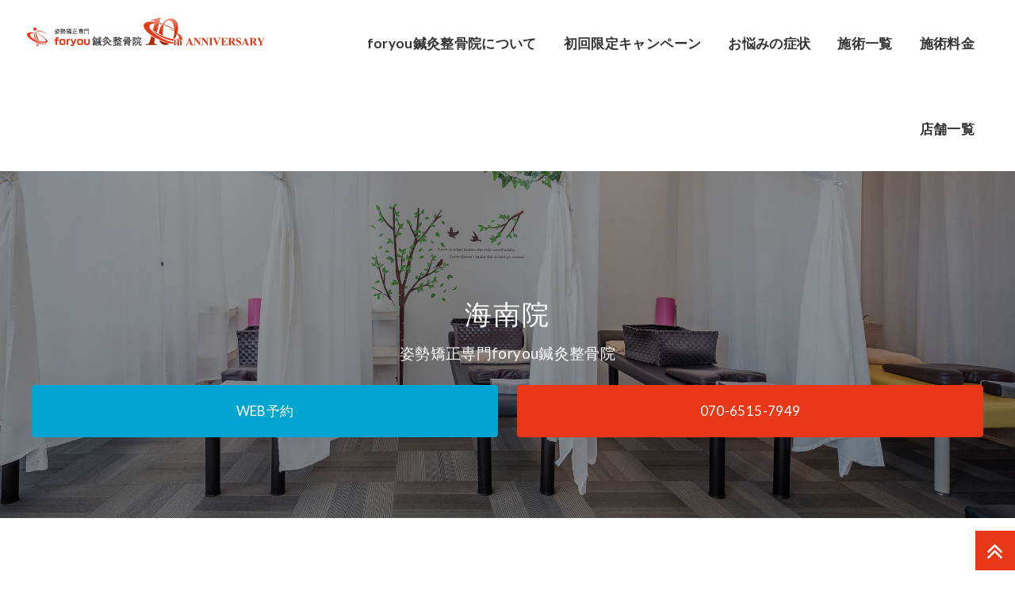

--- FILE ---
content_type: text/html; charset=UTF-8
request_url: https://www.foryou-sisei.com/shops/wakayama/kainan/
body_size: 66125
content:
<!DOCTYPE html>
<html lang="ja">
<head>
<!--<meta charset="utf-8">-->
<!--<meta name="viewport" content="width=device-width" />-->
<meta http-equiv="X-UA-Compatible" content="IE=edge,chrome=1">
<meta name="format-detection" content="telephone=no">
<!-- [START] header_required.php -->
<meta http-equiv="content-type" content="text/html; charset=UTF-8" />
<meta name="viewport" content="width=device-width" />
<title>海南院｜姿勢矯正専門foryou鍼灸整骨院</title>
<meta name="description" content="〒642-0019&lt;br /&gt;和歌山県海南市重根西1-1-22" />
<!-- ogp　設定ここから -->
<meta property="og:title" content="海南院" >
<meta property="og:type" content="article">
<meta property="og:description" content="〒642-0019&lt;br /&gt;和歌山県海南市重根西1-1-22" />
<meta property="og:url" content="https://www.foryou-sisei.com/shops/wakayama/kainan/" >
<meta property="og:image" content="https://www.foryou-sisei.com/files/4216/3963/1665/a67a98b5b25eaeaa07fcc7f88b03468e.jpg" >
<meta property="og:site_name" content="foryou鍼灸整骨院" >
<meta property="og:locale" content="ja_JP" >
<!-- ogp　設定ここまで -->

<script type="text/javascript">
var CCM_DISPATCHER_FILENAME = '/index.php';var CCM_CID = 331;var CCM_EDIT_MODE = false;var CCM_ARRANGE_MODE = false;var CCM_IMAGE_PATH = "/concrete/images";
var CCM_TOOLS_PATH = "/index.php/tools/required";
var CCM_BASE_URL = "https://www.foryou-sisei.com";
var CCM_REL = "";
var CCM_PKG_TOOLS_PATH = "/packages/rrh4/tools/required";
//var CCM_PKG_TOOLS_PATH = "/var/www/html/bravo/foryou_sisei/packages/rrh4/tools/required";

</script>

	<link rel="shortcut icon" href="/files/3116/3704/2443/favicon.png" type="image/x-icon" />
	<link rel="icon" href="/files/3116/3704/2443/favicon.png" type="image/x-icon" />
<link rel="stylesheet" type="text/css" href="/concrete/css/ccm.base.css" />
<script type="text/javascript" src="/concrete/js/jquery.js?mtime=0"></script>
<script type="text/javascript" src="/concrete/js/ccm.base.js?mtime=0"></script>
<style type="text/css"> 
#areaStyleArea11156 {background-image: url('/files/5316/3895/8453/page_ttl_shop_kainan.jpg'); background-repeat:no-repeat; background-size:cover; background-position:center; background-attachment:scroll; } 
#areaStyleArea11Layout1Cell17 {background-repeat:no-repeat; } 
#areaStyleArea21Layout1Cell113 {background-repeat:no-repeat; } 
#areaStyleArea21Layout1Cell1Layout1Cell115 {background-repeat:no-repeat; } 
#areaStyleArea21Layout1Cell1Layout1Cell1Layout1Cell121 {background-repeat:no-repeat; } 
#areaStyleArea21Layout1Cell1Layout1Cell1Layout1Cell222 {background-repeat:no-repeat; } 
#areaStyleArea21Layout1Cell1Layout1Cell1Layout2Cell123 {background-repeat:no-repeat; } 
#areaStyleArea21Layout1Cell1Layout1Cell1Layout2Cell224 {background-repeat:no-repeat; } 
#areaStyleArea21Layout2Cell1277 {background-repeat:no-repeat; } 
#areaStyleArea31Layout1Cell1278 {background-repeat:no-repeat; } 
#areaStyleArea31Layout2Cell11 {background-repeat:no-repeat; padding:0 2rem 5rem 2rem; } 
#areaStyleArea41Layout1Cell117 {background-repeat:no-repeat; } 
#areaStyleArea41Layout1Cell1Layout6Cell118 {background-color:#E83817; background-repeat:no-repeat; } 
#areaStyleArea51Layout1Cell119 {background-repeat:no-repeat; } 
#ccm-layout-area11-25-1 .ccm-layout-col-spacing { margin:0px 1px } 
#ccm-layout-area11:layout1:cell1-26-1 .ccm-layout-col-spacing { margin:0px 1px } 
#ccm-layout-area11:layout1:cell1-27-2 .ccm-layout-col-spacing { margin:0px 1px } 
#ccm-layout-area21-28-1 .ccm-layout-col-spacing { margin:0px 1px } 
#ccm-layout-area21-282-2 .ccm-layout-col-spacing { margin:0px 1px } 
#ccm-layout-area21:layout1:cell1-32-1 .ccm-layout-col-spacing { margin:0px 1px } 
#ccm-layout-area21:layout1:cell1:layout1:cell1-33-1 .ccm-layout-col-spacing { margin:0px 1px } 
#ccm-layout-area21:layout1:cell1:layout1:cell1-34-2 .ccm-layout-col-spacing { margin:0px 1px } 
#ccm-layout-area21:layout2:cell1-283-1 .ccm-layout-col-spacing { margin:0px 1px } 
#ccm-layout-area41-30-1 .ccm-layout-col-spacing { margin:0px 1px } 
#ccm-layout-area41:layout1:cell1-36-1 .ccm-layout-col-spacing { margin:0px 1px } 
#ccm-layout-area41:layout1:cell1-37-2 .ccm-layout-col-spacing { margin:0px 1px } 
#ccm-layout-area41:layout1:cell1-38-3 .ccm-layout-col-spacing { margin:0px 1px } 
#ccm-layout-area41:layout1:cell1-39-4 .ccm-layout-col-spacing { margin:0px 1px } 
#ccm-layout-area41:layout1:cell1-41-6 .ccm-layout-col-spacing { margin:0px 1px } 
#ccm-layout-area41:layout1:cell1:layout6:cell1-42-1 .ccm-layout-col-spacing { margin:0px 1px } 
#ccm-layout-area51-31-1 .ccm-layout-col-spacing { margin:0px 1px } 
#ccm-layout-area51:layout1:cell1-43-1 .ccm-layout-col-spacing { margin:0px 1px } 
#ccm-layout-area51:layout1:cell1-44-2 .ccm-layout-col-spacing { margin:0px 1px } 
</style>
<link rel="stylesheet" type="text/css" href="/packages/rrh4/css/reset.css" />
<link rel="stylesheet" type="text/css" href="/packages/rrh4/css/break.css" />
<link rel="stylesheet" type="text/css" href="/packages/rrh4/css/pickr/monolith.min.css" />
<link rel="stylesheet" type="text/css" href="/packages/rrh4/css/ui.css" />
<script type="text/javascript" src="/packages/rrh4/js/pickr/pickr.min.js?mtime=0"></script>
<link rel="stylesheet" type="text/css" href="/packages/rrh4/blocks/fs_button/css/view.css" />
<link rel="stylesheet" type="text/css" href="/packages/rrh4/blocks/fs_multi_image/view.css" />
<link rel="stylesheet" type="text/css" href="/packages/rrh4/blocks/fs_google_map/view.css" />
<link rel="stylesheet" type="text/css" href="/packages/rrh4/blocks/fs_slideshow_slick/templates/box1-carousel-theme-custom/css/custom.css" />
<link rel="stylesheet" type="text/css" href="/packages/rrh4/blocks/fs_slideshow_slick/templates/box1-carousel-theme-custom/css/slick-theme.css" />
<link rel="stylesheet" type="text/css" href="/packages/rrh4/blocks/fs_slideshow_slick/templates/box1-carousel-theme-custom/css/slick.css" />
<script type="text/javascript" src="/packages/rrh4/blocks/fs_slideshow_slick/templates/box1-carousel-theme-custom/js/fitie.js?mtime=0"></script>
<script type="text/javascript" src="/packages/rrh4/blocks/fs_slideshow_slick/templates/box1-carousel-theme-custom/js/ofi.min.js?mtime=0"></script>
<script type="text/javascript" src="/packages/rrh4/blocks/fs_slideshow_slick/templates/box1-carousel-theme-custom/js/slick.min.js?mtime=0"></script>
<link rel="stylesheet" type="text/css" href="/packages/rrh4/blocks/fs_autonav_fatnav/templates/fatnav_ver1/css/jquery.fatNav.min.css" />
<script type="text/javascript" src="/packages/rrh4/blocks/fs_autonav_fatnav/templates/fatnav_ver1/js/jquery.fatNav.js?mtime=0"></script>
<link rel="stylesheet" type="text/css" href="/packages/rrh4/blocks/fs_autonav/css/mobile.css" />
<link rel="stylesheet" type="text/css" href="/packages/rrh4/blocks/fs_autonav/css/slimmenu.css" />
<link rel="stylesheet" type="text/css" href="/packages/rrh4/blocks/fs_autonav/css/view.css" />
<script type="text/javascript" src="/packages/rrh4/blocks/fs_autonav/js/jquery.slimmenu.min.js?mtime=0"></script>
<script type="text/javascript" src="/packages/rrh4/blocks/fs_autonav/js/view.min.js?mtime=0"></script>
<!-- [END] header_required.php --><!--[if lt IE 9]>
<![endif]-->
<!--[if IE 8]>
<div style="text-align:center;background-color:#03a9f4;line-height:1.5;padding:30px 0;font-size:15px;color:#ffffff">
<p>【現在のご利用ブラウザはInternet Explorer ８以下の可能性があります】</p>
<p style="text-decoration:underline;font-weight:bold;">当ブラウザは、推奨ブラウザではございません</p>
<p style="text-decoration:underline;font-weight:bold;">（正常に表示されない可能性があります）</p>
<p>当WEBサイトは、下記を推奨ブラウザとさせていただいております</p>
<p>Internet Explorer 11</p>
<p>Chrome　最新Ver</p>
<p>Firefox　最新Ver </p>
<p>（IE9の場合は、一部正常表示されないものがあります GoogleMap等）<p>
<p>お手数ではございますが、推奨環境にてご利用いただきますようお願いいたします</p>
</div>
<![endif]-->
<!-- CSS SetUp -->
<link rel="stylesheet" href="/packages/rrh4/themes/minimalism/css/layout.css">
<link rel="stylesheet" href="/packages/rrh4/themes/minimalism/css/grid.css">
<link rel="stylesheet" href="/packages/rrh4/themes/minimalism/css/modules.css">
<link rel="stylesheet" href="/packages/rrh4/themes/minimalism/typography.css">
<link rel="stylesheet" href="/packages/rrh4/themes/minimalism/css/caroufredsel_pager1.css">
<link rel="stylesheet" href="/files/cache/css/minimalism/main.css" />
<link rel="stylesheet" type="text/css" href="/packages/rrh4/css/animate.css" /><link rel="stylesheet" type="text/css" href="/packages/rrh4/css/rrh4.css" />
<link rel="stylesheet" href="/files/finesystem/rrh4/css/pkg.css?mtime=1729816223" />
<!-- ウェブフォント -->
<link rel="stylesheet" type="text/css" href="/packages/rrh4/css/fonts/awesome/css/font-awesome.min.css" />
<link rel="stylesheet" type="text/css" href="/packages/rrh4/css/fonts/fontawesome-free/css/fontawesome.css" />
<link rel="stylesheet" type="text/css" href="/packages/rrh4/css/fonts/fontawesome-free/css/brands.css" />
<link rel="stylesheet" type="text/css" href="/packages/rrh4/css/fonts/fontawesome-free/css/solid.css" />
<link rel="stylesheet" type="text/css" href="//fonts.googleapis.com/css?family=Lato:400,700,400italic" />
<link rel="stylesheet" type="text/css" href="//fonts.googleapis.com/earlyaccess/notosansjapanese.css" />
<link rel="stylesheet" type="text/css" href="/packages/rrh4/css/fonts/YakuHanJP/dist/css/yakuhanjp.min.css" />
<link rel="stylesheet" type="text/css" href="/packages/rrh4/css/fonts/YakuHanJP/dist/css/yakuhanmp.min.css" />
<link rel="stylesheet" type="text/css" href="/packages/rrh4/css/fonts/YakuHanJP/dist/css/yakuhanrp.min.css" />
<!-- ウェブフォント -->
<!-- respond.js -->
<!-- html5.js -->
<!-- ie9.js -->
<!--[if lt IE 9]>
<link rel="stylesheet" type="text/css" href="/concrete/css/respond.css" /><link rel="stylesheet" type="text/css" href="/concrete/css/html5.css" /><link rel="stylesheet" type="text/css" href="/concrete/css/ie9.css" /><![endif]-->

<!-- optionally include helper plugins -->
<script type="text/javascript" src="/packages/rrh4/js//plugins/jquery.mousewheel.min.js?mtime=0"></script><script type="text/javascript" src="/packages/rrh4/js//plugins/jquery.touchSwipe.min.js?mtime=0"></script><script type="text/javascript" src="/packages/rrh4/js//plugins/jquery.transit.min.js?mtime=0"></script><script type="text/javascript" src="/packages/rrh4/js//plugins/jquery.lazyload.min.js?mtime=0"></script><script type="text/javascript" src="/packages/rrh4/js//plugins/footerFixed.js?mtime=0"></script><script type="text/javascript" src="/packages/rrh4/js//plugins/prefixfree.js?mtime=0"></script><script type="text/javascript" src="/packages/rrh4/js//plugins/echo.js?mtime=0"></script><script type="text/javascript" src="/packages/rrh4/js//plugins/wow.min.js?mtime=0"></script><script type="text/javascript" src="/packages/rrh4/js//plugins/smooth.js?mtime=0"></script><script type="text/javascript" src="/packages/rrh4/js//getDevice.js?mtime=0"></script><script type="text/javascript" src="/files/finesystem/rrh4/js/pkg.js?mtime=1729816223"></script>


<style type="text/css">
/* fs-theme-style */
body{font-size:1.0rem;font-family:Arial, Roboto,'Droid Sans','游ゴシック Medium', Yu Gothic Medium, IPAGothic,'ヒラギノ角ゴ Pro W3','Hiragino Kaku Gothic ProN', Meiryo, メイリオ,'ＭＳ Ｐゴシック', Arial,sans-serif;color:rgba(51,51,51,1.00);}header{}#header-1Parent{}#header-2Parent{}#MainContents{}footer{background-color:rgba(232,56,23,1.00);}#footer-1Parent{}#footer-2Parent{}#footer-3Parent{}#footer-4Parent{}/* fs-pageType-style */
/* pt005 */
#pt005{}#pt005-1Parent{}#pt005-2Parent{}#pt005-3Parent{}#pt005-4Parent{}#pt005-5Parent{}
/* pt005 */
/* fs-blocks-style */

/* fs-global-block-style */
#topLogo{text-align:justify; background-repeat:no-repeat; }#fs_block77 .fs_btn {color:rgba(255,255,255,1.00);font-size:2rem;text-align:inherit;width:50px;height:50px;background-color:rgba(232,56,23,1.00);border:none;border-width:0px;border-color:rgba(255,255,255,1.00);border-radius:0px;}#fs_block77 .fs_btn:hover {color:rgba(232,56,23,1.00);background-color:rgba(255,255,255,1.00);border-color:rgba(255,255,255,1.00);}#fs_block77{text-align:right; background-repeat:no-repeat; }#fs_block78{text-align:center; background-repeat:no-repeat; padding:5rem 0 0 0; }#footerLogo{text-align:justify; background-repeat:no-repeat; }#fs_block1990 .fs_btn {color:rgba(232,56,23,1.00);font-size:1rem;text-align:center;background-color:rgba(255,255,255,1.00);border:solid;border-width:1px;border-color:rgba(232,56,23,1.00);}#fs_block1990 .fs_btn:hover {color:rgba(255,255,255,1.00);background-color:rgba(232,56,23,1.00);border-color:rgba(255,255,255,1.00);}#fs_block1990{text-align:justify; background-repeat:no-repeat; }#fs_block91{text-align:left; background-repeat:no-repeat; margin:0 2rem 0 2rem; border-top:1px solid rgba(255,255,255,1.00); }#fs_block92{background-repeat:no-repeat; padding:2rem 0 0 0; }#fs_block89{color:rgba(255,255,255,1.00); font-size:0.9rem; text-align:justify; background-repeat:no-repeat; padding:0.5rem 2rem 0.5rem 2rem; }#fs_block2160{font-family:1;}#fs_block2160 .fsNavMenuList {}#fs_block2160 .fsNavMenuList .sub_title{font-size:0.5rem;}#fs_block2160 .fsNavMenuList i{font-size:0.5rem;}#fs_block2160 .fsNavMenuList li {font-size:1.1rem;text-decoration:none;width:auto;margin-top:0rem;margin-right:0rem;margin-bottom:0rem;margin-left:0rem;border-style:none;border-width:1px;border-top:none;border-right:none;border-bottom:none;border-left:none;line-height:0.5rem;}#fs_block2160 .fsNavMenuList li:last-child {border-style:none;border-width:1px;border-top:none;border-right:none;border-bottom:none;border-left:none;}#fs_block2160 .fsNavMenuList li:hover {text-decoration:none;}#fs_block2160 .fsNavMenuList li:hover > a{color:rgba(232,56,23,1.00);}#fs_block2160 .fsNavMenuList li a {text-align:left;padding:1.25rem 1rem;text-decoration:none;}#fs_block2160 .fsNavMenuList li a:hover{color:rgba(232,56,23,1.00);}#fs_block2160 .fsNavMenuList li .sub_title{}#fs_block2160 .fsNavMenuList li ul {width:auto;}#fs_block2160 .fsNavMenuList li ul li{width:auto;text-decoration:none;margin-top:0rem;margin-right:0rem;margin-bottom:0rem;margin-left:0rem;border-style:none;border-width:1px;border-top:none;border-right:none;border-bottom:none;border-left:none;line-height:0.5rem;}#fs_block2160 .fsNavMenuList li ul li:last-child {border-style:none;border-width:1px;border-top:none;border-right:none;border-bottom:none;border-left:none;}#fs_block2160 .fsNavMenuList li ul li:hover{text-decoration:none;}#fs_block2160 .fsNavMenuList li ul li:hover a:first-child{color:rgba(232,56,23,1.00);}#fs_block2160 .fsNavMenuList li ul li a {text-align:left;padding:1.25rem 1rem;text-decoration:none;}#fs_block2160 .fsNavMenuList li ul li a:hover{color:rgba(232,56,23,1.00);}#fs_block2160 .fsNavMenuList .active_page{}#fs_block2160 .fsNavMenuList .active_page > a{color:rgba(232,56,23,1.00);}@media only screen and (max-width: 480px) {#fs_block2160 .fsNavMenuList li {width:100%;}#fs_block2160 .fsNavMenuList li:last-child  {border-right:none}#fs_block2160 .fsNavMenuList li ul {width:100%;}#fs_block2160 .fsNavMenuList li ul li {width:100%;}#fs_block2160 .menu-collapser {}#fs_block2160 .collapse-button {}ul.slimmenu li .sub-collapser > i {}ul.slimmenu.collapsed li .sub-collapser {padding:1.25rem 1rem;}}#fs_block2160{text-align:right; background-repeat:no-repeat; }#fs_block4786{color:rgba(255,255,255,1.00); text-align:justify; background-repeat:no-repeat; }#fs_block96{color:rgba(255,255,255,1.00); font-size:0.9rem; text-align:right; background-repeat:no-repeat; padding:0.5rem 2rem 0.5rem 2rem; }
/* fs-block-style */
#fs_block359{font-size:1.2rem; text-align:justify; background-repeat:no-repeat; margin:0 0 1.85rem 0; padding:0 0 1.5rem 0; border-bottom:1px solid rgba(232,56,23,1.00); }#fs_block1773{text-align:justify; background-repeat:no-repeat; }#fs_block1776{color:rgba(255,255,255,1.00); font-size:1.2rem; line-height:1.7rem; text-align:justify; background-repeat:no-repeat; margin:0 2rem 1.55rem 2rem; padding:1.5rem 0 1.2rem 0; border-bottom:1px solid rgba(255,255,255,1.00); }#fs_block1777{color:rgba(255,255,255,1.00); text-align:justify; background-repeat:no-repeat; padding:0 2rem 2rem 2rem; }#fs_block2113 .fs_btn {color:rgba(255,255,255,1.00);font-size:1rem;text-align:center;width:100%;background-color:rgba(232,56,23,1.00);padding-top:1rem;padding-left:0.5rem;padding-bottom:1rem;padding-right:0.5rem;border:solid;border-width:1px;border-color:rgba(232,56,23,1.00);}#fs_block2113 .fs_btn:hover {color:rgba(232,56,23,1.00);background-color:rgba(255,255,255,1.00);border-color:rgba(232,56,23,1.00);}#fs_block2113{text-align:center; background-repeat:no-repeat; }#fs_block2463{text-align:center; background-repeat:no-repeat; padding:0 2rem 3rem 2rem; }#fs_block2532 .fs_btn {color:rgba(255,255,255,1.00);font-size:1rem;text-align:center;width:100%;background-color:rgba(0,166,208,1.00);padding-top:1rem;padding-left:0.5rem;padding-bottom:1rem;padding-right:0.5rem;border:solid;border-width:1px;border-color:rgba(0,166,208,1.00);}#fs_block2532 .fs_btn:hover {color:rgba(0,166,208,1.00);background-color:rgba(255,255,255,1.00);border-color:rgba(0,166,208,1.00);}#fs_block2532{text-align:center; background-repeat:no-repeat; padding:0 0 0.5rem 0; }#fs_block2322 .fs_btn {color:rgba(255,255,255,1.00);font-size:1rem;text-align:center;width:100%;background-color:rgba(232,56,23,1.00);padding-top:1rem;padding-left:0.5rem;padding-bottom:1rem;padding-right:0.5rem;border:solid;border-width:1px;border-color:rgba(232,56,23,1.00);}#fs_block2322 .fs_btn:hover {color:rgba(232,56,23,1.00);background-color:rgba(255,255,255,1.00);border-color:rgba(232,56,23,1.00);}#fs_block2322{text-align:center; background-repeat:no-repeat; }#fs_block2969{background-repeat:no-repeat; }#fs_block2970{background-repeat:no-repeat; }#fs_block2971{background-repeat:no-repeat; }#fs_block2972{background-repeat:no-repeat; }#fs_block3014 .fs_btn {color:rgba(255,255,255,1.00);font-size:1rem;text-align:center;width:100%;background-color:rgba(0,166,208,1.00);padding-top:1rem;padding-left:0.5rem;padding-bottom:1rem;padding-right:0.5rem;border:solid;border-width:1px;border-color:rgba(0,166,208,1.00);}#fs_block3014 .fs_btn:hover {color:rgba(0,166,208,1.00);background-color:rgba(255,255,255,1.00);border-color:rgba(0,166,208,1.00);}#fs_block3014{text-align:center; background-repeat:no-repeat; }#fs_block4117{color:rgba(232,56,23,1.00); font-size:1.75rem; text-align:center; background-repeat:no-repeat; padding:4.5rem 2rem 2rem 2rem; }#fs_block5269 .wrapper {display:inline-block;width:50%;padding:0.25rem;}@media screen and (max-width: 480px) { #fs_block5269 .wrapper {width:100%;}}#fs_block5269 .inner {}#fs_block5269{text-align:center; background-repeat:no-repeat; }#fs_block4256 .fs_btn {color:rgba(255,255,255,1.00);font-size:1rem;text-align:center;width:100%;background-color:rgba(0,185,0,1.00);padding-top:1rem;padding-left:0.5rem;padding-bottom:1rem;padding-right:0.5rem;border:solid;border-width:1px;border-color:rgba(0,185,0,1.00);}#fs_block4256 .fs_btn:hover {color:rgba(0,185,0,1.00);background-color:rgba(255,255,255,1.00);border-color:rgba(0,185,0,1.00);}#fs_block4256{text-align:center; background-repeat:no-repeat; }#fs_block1774{color:rgba(232,56,23,1.00); text-align:justify; background-repeat:no-repeat; }#fs_block1775{text-align:justify; background-repeat:no-repeat; }#fs_block1772 .googleMapCanvas {height:240px;}#fs_block1772{text-align:center; background-repeat:no-repeat; }#fs_block400{background-repeat:no-repeat; padding:1rem 0 0 0; }#fs_block1762{color:rgba(255,255,255,1.00); text-align:center; background-repeat:no-repeat; }#fs_block1763{font-size:1.2rem; text-align:justify; background-repeat:no-repeat; margin:0 0 1.85rem 0; padding:0.5rem 0 1.5rem 0; border-bottom:1px solid rgba(232,56,23,1.00); }#fs_block4657{text-align:center; background-repeat:no-repeat; padding:0 0 0.5rem 0; }#fs_block4658{text-align:justify; background-repeat:no-repeat; padding:0 0 1.5rem 0; }#fs_block2282{text-align:justify; background-repeat:no-repeat; padding:0 0 1.5rem 0; }#fs_block1770{text-align:justify; background-repeat:no-repeat; }#fs_block1771{text-align:justify; background-repeat:no-repeat; }#fs_block398{font-size:1.75rem; text-align:center; background-repeat:no-repeat; padding:0 0 1.5rem 0; }#fs_block399{text-align:center; background-repeat:no-repeat; padding:0 0 2rem 0; }#fs_block1767{text-align:center; background-repeat:no-repeat; }#fs_block378{color:rgba(232,56,23,1.00); text-align:justify; background-repeat:no-repeat; }#fs_block380{text-align:justify; background-repeat:no-repeat; }#fs_block368{color:rgba(232,56,23,1.00); text-align:justify; background-repeat:no-repeat; }#fs_block366{text-align:justify; background-repeat:no-repeat; }
/* fs-stack-block-style */
#topfix-A{font-family:1;}#topfix-A .fsNavMenuList {}#topfix-A .fsNavMenuList .sub_title{font-size:0.5rem;}#topfix-A .fsNavMenuList i{font-size:0.5rem;}#topfix-A .fsNavMenuList li {font-size:0.5rem;text-decoration:none;width:auto;margin-top:0rem;margin-right:0rem;margin-bottom:0rem;margin-left:0rem;border-style:none;border-width:1px;border-top:none;border-right:none;border-bottom:none;border-left:none;line-height:0.5rem;}#topfix-A .fsNavMenuList li:last-child {border-style:none;border-width:1px;border-top:none;border-right:none;border-bottom:none;border-left:none;}#topfix-A .fsNavMenuList li:hover {text-decoration:none;}#topfix-A .fsNavMenuList li:hover > a{}#topfix-A .fsNavMenuList li a {text-align:center;padding:0rem 1rem;text-decoration:none;}#topfix-A .fsNavMenuList li a:hover{}#topfix-A .fsNavMenuList li .sub_title{}#topfix-A .fsNavMenuList li ul {width:auto;}#topfix-A .fsNavMenuList li ul li{width:auto;text-decoration:none;margin-top:0rem;margin-right:0rem;margin-bottom:0rem;margin-left:0rem;border-style:none;border-width:1px;border-top:none;border-right:none;border-bottom:none;border-left:none;line-height:0.5rem;}#topfix-A .fsNavMenuList li ul li:last-child {border-style:none;border-width:1px;border-top:none;border-right:none;border-bottom:none;border-left:none;}#topfix-A .fsNavMenuList li ul li:hover{text-decoration:none;}#topfix-A .fsNavMenuList li ul li:hover a:first-child{}#topfix-A .fsNavMenuList li ul li a {text-align:center;padding:0rem 1rem;text-decoration:none;}#topfix-A .fsNavMenuList li ul li a:hover{}#topfix-A .fsNavMenuList .active_page{}#topfix-A .fsNavMenuList .active_page > a{}@media only screen and (max-width: 480px) {#topfix-A .fsNavMenuList li {width:100%;}#topfix-A .fsNavMenuList li:last-child  {border-right:none}#topfix-A .fsNavMenuList li ul {width:100%;}#topfix-A .fsNavMenuList li ul li {width:100%;}#topfix-A .menu-collapser {}#topfix-A .collapse-button {}ul.slimmenu li .sub-collapser > i {}ul.slimmenu.collapsed li .sub-collapser {padding:0rem 1rem;}}#topfix-A{text-align:justify; background-repeat:no-repeat; }#topfix-B{font-size:10.5px; text-align:right; background-repeat:no-repeat; }#fs_block2030{font-size:0.8rem; text-align:justify; background-repeat:no-repeat; }#osaka{color:rgba(232,56,23,1.00); font-size:1.2rem; text-align:center; background-color:rgba(242,242,242,1.00); background-repeat:no-repeat; margin:0 2rem 1rem 2rem; padding:1rem 1rem 1rem 1rem; }#fs_block1927{text-align:center; background-repeat:no-repeat; padding:0 2rem 1rem 2rem; }#nara{color:rgba(232,56,23,1.00); font-size:1.2rem; text-align:center; background-color:rgba(242,242,242,1.00); background-repeat:no-repeat; margin:0 2rem 1rem 2rem; padding:1rem 1rem 1rem 1rem; }#fs_block750{text-align:center; background-repeat:no-repeat; padding:0 2rem 1rem 2rem; }#wakayama{color:rgba(232,56,23,1.00); font-size:1.2rem; text-align:center; background-color:rgba(242,242,242,1.00); background-repeat:no-repeat; margin:0 2rem 1rem 2rem; padding:1rem 1rem 1rem 1rem; }#fs_block749{text-align:center; background-repeat:no-repeat; padding:0 2rem 1rem 2rem; }#womenonly{color:rgba(232,56,23,1.00); font-size:1.2rem; text-align:center; background-color:rgba(242,242,242,1.00); background-repeat:no-repeat; margin:0 2rem 1rem 2rem; padding:1rem 1rem 1rem 1rem; }#fs_block4027{text-align:center; background-repeat:no-repeat; padding:0 2rem 1rem 2rem; }</style>
<!-- Google Tag Manager -->
<script>(function(w,d,s,l,i){w[l]=w[l]||[];w[l].push({'gtm.start':
new Date().getTime(),event:'gtm.js'});var f=d.getElementsByTagName(s)[0],
j=d.createElement(s),dl=l!='dataLayer'?'&l='+l:'';j.async=true;j.src=
'https://www.googletagmanager.com/gtm.js?id='+i+dl;f.parentNode.insertBefore(j,f);
})(window,document,'script','dataLayer','GTM-P54C99Z');</script>
<!-- End Google Tag Manager --></head>
<body id="cID331" class="body-pt005"><!-- body -->
<!-- Google Tag Manager (noscript) -->
<noscript><iframe src="https://www.googletagmanager.com/ns.html?id=GTM-P54C99Z"
height="0" width="0" style="display:none;visibility:hidden"></iframe></noscript>
<!-- End Google Tag Manager (noscript) --><header><!-- header -->

<article id='header-1Parent'><!-- article  --><div class='clearfix rrh-layout-wrapper-wide rrh-breakpoint'><div id='header-1-1' class = 'gridN12 omega' r-rrh-breakpoint ><div  id="topfix-A" class="fs_autonav_fatnav space-1 eiji bold b-bk-TBH-show  fat-nav-b" style='' >
    <div class="fat-nav">
        <div class="fat-nav__wrapper">
        <ul>
        <li class="main_list_li "><a href="/"target='_self' class=""><p>HOME</p></a></li><li class="main_list_li "><a href="/about/"target='_self' class=""><p>foryou鍼灸整骨院について</p></a></li><li class="main_list_li "><a href="/news/"target='_self' class=""><p>初回限定キャンペーン</p></a></li><li class="main_list_li "><a href="/problems/"target='_self' class=""><p>お悩みの症状</p></a></li><li class="main_list_li "><a href="/operations/"target='_self' class=""><p>施術一覧</p></a></li><li class="main_list_li "><a href="/pricelist/"target='_self' class=""><p>施術料金</p></a></li><li class="main_list_li "><a href="/shops/"target='_self' class="nav-path-selected"><p>店舗一覧</p></a></li>        </ul>
    </div>
    </div>
</div>
<script>
(function() {
    $.fatNav();
}());
</script>

<div  id="topfix-B" class="fs_content space-1 b-bk-TBH-show  " style='' >
<p><strong>MENU</strong></p></div></div></div></article><article id='header-2Parent'><!-- article  --><div class='clearfix rrh-layout-wrapper-wide rrh-breakpoint'><div id='header-2-1' class = 'gridN4' r-rrh-breakpoint ><h1  id="topLogo" class="fs_image topLogo hover-opacity-svg b-bk  " style='' >
    <a href="/"  ><img border="0" class="ccm-image-block i-bk-SP-none" alt="姿勢矯正専門foryou鍼灸整骨院" src="/files/4917/0445/2019/logo_foryou10th.svg"  width="300" height="0" /></a><a href="/"  ><img border="0" class="ccm-image-block i-bk-SP-show" alt="姿勢矯正専門foryou鍼灸整骨院" src="/files/4917/0445/2019/logo_foryou10th.svg" width='100%' height='auto' /></a></h1>
</div><div id='header-2-2' class = 'gridN8 omega' r-rrh-breakpoint ><div  id="fs_block2160" class="fs_autonav h-nav eiji bold b-bk-TBH-none  " style='' >
    <ul id="fsNavMenuList" class="slimmenu clearfix fsNavMenuList type1 main_list">
    <li class="main_list_li "><a href="/"target='_self' class=""><p>HOME</p></a></li><li class="main_list_li has_sub_class"><a href="/about/"target='_self' class=""><p>foryou鍼灸整骨院について</p></a><ul class="sub_list" style="display:none;"><li class="sub_list_li"><a href="/about/first/"target='_self' class="">はじめての方へ</a></li><li class="sub_list_li"><a href="/about/voice/"target='_self' class="">お客様の声</a></li></ul></li><li class="main_list_li "><a href="/news/"target='_self' class=""><p>初回限定キャンペーン</p></a></li><li class="main_list_li has_sub_class"><a href="/problems/"target='_self' class=""><p>お悩みの症状</p></a><ul class="sub_list" style="display:none;"><li class="sub_list_li"><a href="/problems/posture/"target='_self' class="">姿勢の悩み</a></li><li class="sub_list_li"><a href="/problems/pelvis/"target='_self' class="">骨盤の悩み</a></li><li class="sub_list_li"><a href="/problems/childbirth/"target='_self' class="">産後の悩み</a></li><li class="sub_list_li"><a href="/problems/face/"target='_self' class="">お顔の悩み</a></li><li class="sub_list_li"><a href="/problems/backache/"target='_self' class="">腰痛･ぎっくり腰</a></li><li class="sub_list_li"><a href="/problems/omalgia/"target='_self' class="">肩こり</a></li><li class="sub_list_li"><a href="/problems/headache/"target='_self' class="">頭痛</a></li><li class="sub_list_li"><a href="/problems/whiplash/"target='_self' class="">交通事故･むちうち</a></li></ul></li><li class="main_list_li has_sub_class"><a href="/operations/"target='_self' class=""><p>施術一覧</p></a><ul class="sub_list" style="display:none;"><li class="sub_list_li"><a href="/operations/pelvis/"target='_self' class="">骨盤矯正</a></li><li class="sub_list_li"><a href="/operations/stoop/"target='_self' class="">猫背矯正</a></li><li class="sub_list_li"><a href="/operations/bowleg/"target='_self' class="">O脚矯正</a></li><li class="sub_list_li"><a href="/operations/face/"target='_self' class="">小顔矯正</a></li><li class="sub_list_li"><a href="/operations/childbirth/"target='_self' class="">産後の骨盤矯正</a></li><li class="sub_list_li"><a href="/operations/traffic_accident/"target='_self' class="">交通事故後の施術</a></li><li class="sub_list_li"><a href="/operations/acupuncture_and_moxibustion/"target='_self' class="">鍼灸治療</a></li><li class="sub_list_li"><a href="/operations/cosmetic_acupuncture/"target='_self' class="">美容鍼</a></li></ul></li><li class="main_list_li "><a href="/pricelist/"target='_self' class=""><p>施術料金</p></a></li><li class="main_list_li "><a href="/shops/"target='_self' class="nav-path-selected"><p>店舗一覧</p></a></li>    </ul>
</div>
<script>
$('#fs_block2160 .slimmenu').slimmenu(
{
    resizeWidth: '480',
    collapserTitle: '',
//    easingEffect:'easeInOutQuint',
    animSpeed:'medium',
    indentChildren: true,
    childrenIndenter: '&raquo;'
});
</script>

</div></div></article></header><!-- header --><div id="MainContents" class=""><!-- MainContents -->
    <!--<p>「シングルページ」やアプリケーション用のレイアウトファイルです。(view.php)</p>-->
        <!-- page type pt005 load -->
<div id='pt005'>
<article id='pt005-1Parent'><div class='clearfix rrh-layout-wrapper-wide rrh-breakpoint'><div id='pt005-1-1' class = "gridN12 omega" r-rrh-breakpoint >	<div id="areaStyleArea11156" class=" ccm-area-styles ccm-area-styles-a2231" >
<div id="ccm-layout-wrapper-52511" style ='' class="ccm-layout-wrapper rrh-layout-wrapper-wide r-rrh-breakpoint "><div id="ccm-layout-area11-25-1" class="ccm-layout ccm-layout-table  ccm-layout-name-Area11-Layout-1 "><div class="ccm-layout-row ccm-layout-row-1"><div class="r-gridN12 ccm-layout-25-col-1 ccm-layout-cell ccm-layout-col ccm-layout-col-1 first rrh-layout-col fixSpacing">	<div id="areaStyleArea11Layout1Cell17" class="page-ttl-colorBg-shop ccm-area-styles ccm-area-styles-a2232" >
<div id="ccm-layout-wrapper-52512" style ='' class="ccm-layout-wrapper rrh-layout-wrapper r-rrh-breakpoint "><div id="ccm-layout-area11:layout1:cell1-26-1" class="ccm-layout ccm-layout-table  ccm-layout-name-Area11:Layout1:Cell1-Layout-1 "><div class="ccm-layout-row ccm-layout-row-1"><div class="r-gridN12 ccm-layout-26-col-1 ccm-layout-cell ccm-layout-col ccm-layout-col-1 first rrh-layout-col fixSpacing"><div  id="fs_block1762" class="fs_content page-ttl-shop b-bk  " style='' >
<p>海南院</p>
<p>姿勢矯正専門foryou鍼灸整骨院</p></div></div><div class="ccm-spacer"></div></div></div></div><div id="ccm-layout-wrapper-52513" style ='' class="ccm-layout-wrapper rrh-layout-wrapper r-rrh-breakpoint "><div id="ccm-layout-area11:layout1:cell1-27-2" class="ccm-layout ccm-layout-table  ccm-layout-name-Area11:Layout1:Cell1-Layout-2 "><div class="ccm-layout-row ccm-layout-row-1"><div class="r-grid6 ccm-layout-27-col-1 ccm-layout-cell ccm-layout-col ccm-layout-col-1 first rrh-layout-col fixSpacing"><div  id="fs_block3014" class="fs_button shopHead-ekitenBtn b-bk  " style='' ><div class='b_box'><a class=' fs_btn ' href='https://rsv.ekiten.jp/shop_48521845/?rsv=1' target="_blank" ><div class='fs_btn_text'><p class='fs_btn_text_main'>WEB予約</p></div></a></div></div></div><div class="r-grid6 omega ccm-layout-27-col-2 ccm-layout-cell ccm-layout-col ccm-layout-col-2 last rrh-layout-col fixSpacing"><div  id="fs_block2113" class="fs_button shopHead-telBtn b-bk  " style='' ><div class='b_box'><a class=' fs_btn ' href='tel:07065157949' target="_blank" ><div class='fs_btn_text'><p class='fs_btn_text_main'>070-6515-7949</p></div></a></div></div></div><div class="ccm-spacer"></div></div></div></div></div></div><div class="ccm-spacer"></div></div></div></div></div></div></div></article><article id='pt005-2Parent'><div class='clearfix rrh-layout-wrapper-wide rrh-breakpoint'><div id='pt005-2-1' class = "gridN12 omega" r-rrh-breakpoint ><div id="ccm-layout-wrapper-52515" style ='' class="ccm-layout-wrapper rrh-layout-wrapper-wide r-rrh-breakpoint "><div id="ccm-layout-area21-282-2" class="ccm-layout ccm-layout-table  ccm-layout-name-Area21-Layout-2 "><div class="ccm-layout-row ccm-layout-row-1"><div class="r-gridN12 ccm-layout-282-col-1 ccm-layout-cell ccm-layout-col ccm-layout-col-1 first rrh-layout-col fixSpacing">	<div id="areaStyleArea21Layout2Cell1277" class="shopArea-media ccm-area-styles ccm-area-styles-a2710" >
<div id="ccm-layout-wrapper-52519" style ='' class="ccm-layout-wrapper rrh-layout-wrapper r-rrh-breakpoint "><div id="ccm-layout-area21:layout2:cell1-283-1" class="ccm-layout ccm-layout-table  ccm-layout-name-Area21:Layout2:Cell1-Layout-1 "><div class="ccm-layout-row ccm-layout-row-1"><div class="r-gridN12 ccm-layout-283-col-1 ccm-layout-cell ccm-layout-col ccm-layout-col-1 first rrh-layout-col fixSpacing"><div  id="fs_block4117" class="fs_content bold b-bk  " style='' >
<p>初回限定クーポン一覧</p></div><div  id="fs_block5269" class="fs_multi_image shop-mediaImg b-bk  fs-banners-universe" style='' >
    <div class="outer">
        <ul>
                        <li class="wrapper">
                <div class="inner">
                    <a href='https://www.ekiten.jp/shop_48521845/reserve/?coupon=70297' class='  '><img src='/files/2517/5015/1545/1200628_1.png' title='' ></img></a>                </div>
            </li>
                        <li class="wrapper">
                <div class="inner">
                    <a href='https://www.ekiten.jp/shop_48521845/reserve/?coupon=98501' class='  '><img src='/files/2117/5015/1239/NK3000.png' title='' ></img></a>                </div>
            </li>
                        <li class="wrapper">
                <div class="inner">
                    <a href='https://www.ekiten.jp/shop_48521845/reserve/?coupon=93501' class='  '><img src='/files/7717/5015/1197/SK3000.png' title='' ></img></a>                </div>
            </li>
                        <li class="wrapper">
                <div class="inner">
                    <a href='https://www.ekiten.jp/shop_48521845/reserve/?menu=1740198' class='  ' target='_blank'><img src='/files/6517/3249/8815/HP1200628_5.jpg' title='' ></img></a>                </div>
            </li>
                    </ul>
    </div>
</div>

</div><div class="ccm-spacer"></div></div></div></div></div></div><div class="ccm-spacer"></div></div></div></div><div id="ccm-layout-wrapper-52514" style ='' class="ccm-layout-wrapper rrh-layout-wrapper-wide r-rrh-breakpoint "><div id="ccm-layout-area21-28-1" class="ccm-layout ccm-layout-table  ccm-layout-name-Area21-Layout-1 "><div class="ccm-layout-row ccm-layout-row-1"><div class="r-gridN12 ccm-layout-28-col-1 ccm-layout-cell ccm-layout-col ccm-layout-col-1 first rrh-layout-col fixSpacing">	<div id="areaStyleArea21Layout1Cell113" class="shopArea-detail ccm-area-styles ccm-area-styles-a2234" >
<div id="ccm-layout-wrapper-52516" style ='' class="ccm-layout-wrapper rrh-layout-wrapper r-rrh-breakpoint "><div id="ccm-layout-area21:layout1:cell1-32-1" class="ccm-layout ccm-layout-table  ccm-layout-name-Area21:Layout1:Cell1-Layout-1 "><div class="ccm-layout-row ccm-layout-row-1"><div class="r-gridN12 ccm-layout-32-col-1 ccm-layout-cell ccm-layout-col ccm-layout-col-1 first rrh-layout-col fixSpacing">	<div id="areaStyleArea21Layout1Cell1Layout1Cell115" class="shopArea-detail-inner ccm-area-styles ccm-area-styles-a2235" >
<div id="ccm-layout-wrapper-52517" style ='' class="ccm-layout-wrapper rrh-layout-wrapper r-rrh-breakpoint "><div id="ccm-layout-area21:layout1:cell1:layout1:cell1-33-1" class="ccm-layout ccm-layout-table  ccm-layout-name-Area21:Layout1:Cell1:Layout1:Cell1-Layout-1 "><div class="ccm-layout-row ccm-layout-row-1"><div class="r-grid6 ccm-layout-33-col-1 ccm-layout-cell ccm-layout-col ccm-layout-col-1 first rrh-layout-col fixSpacing">	<div id="areaStyleArea21Layout1Cell1Layout1Cell1Layout1Cell121" class="shopArea-detail-column ccm-area-styles ccm-area-styles-a2223" >
<div  id="fs_block1767" class="fs_slideshow_slick shop-galleryImg   " style='' >
<div id="CarouselThemeCustom">
    <ul class="thumb-item fs-thumb-slide1767">
                <li><img class="slick-slide-img" src="/files/5716/3895/8495/shop_kainan_galleryImg01.jpg" /><span></span></li>
                <li><img class="slick-slide-img" src="/files/1616/3895/8496/shop_kainan_galleryImg02.jpg" /><span></span></li>
                <li><img class="slick-slide-img" src="/files/2816/3895/8496/shop_kainan_galleryImg03.jpg" /><span></span></li>
                <li><img class="slick-slide-img" src="/files/7016/3895/8496/shop_kainan_galleryImg04.jpg" /><span></span></li>
                <li><img class="slick-slide-img" src="/files/3016/3895/8496/shop_kainan_galleryImg05.jpg" /><span></span></li>
                <li><img class="slick-slide-img" src="/files/7116/3895/8497/shop_kainan_galleryImg06.jpg" /><span></span></li>
                <li><img class="slick-slide-img" src="/files/2716/3895/8497/shop_kainan_galleryImg07.jpg" /><span></span></li>
                <li><img class="slick-slide-img" src="/files/3316/3895/8497/shop_kainan_galleryImg08.jpg" /><span></span></li>
                <li><img class="slick-slide-img" src="/files/4616/3895/8497/shop_kainan_galleryImg09.jpg" /><span></span></li>
                <li><img class="slick-slide-img" src="/files/3116/3895/8497/shop_kainan_galleryImg10.jpg" /><span></span></li>
                <li><img class="slick-slide-img" src="/files/8716/3895/8497/shop_kainan_galleryImg11.jpg" /><span></span></li>
                <li><img class="slick-slide-img" src="/files/5816/3895/8498/shop_kainan_galleryImg12.jpg" /><span></span></li>
                <li><img class="slick-slide-img" src="/files/2116/3895/8498/shop_kainan_galleryImg13.jpg" /><span></span></li>
                <li><img class="slick-slide-img" src="/files/8216/3895/8498/shop_kainan_galleryImg14.jpg" /><span></span></li>
                <li><img class="slick-slide-img" src="/files/7016/3895/8498/shop_kainan_galleryImg15.jpg" /><span></span></li>
            </ul>
    <ul class="thumb-item-nav fs-thumb-slide-navi1767">
                <li><img class="slick-slide-img" src="/files/5716/3895/8495/shop_kainan_galleryImg01.jpg" /></li>
                <li><img class="slick-slide-img" src="/files/1616/3895/8496/shop_kainan_galleryImg02.jpg" /></li>
                <li><img class="slick-slide-img" src="/files/2816/3895/8496/shop_kainan_galleryImg03.jpg" /></li>
                <li><img class="slick-slide-img" src="/files/7016/3895/8496/shop_kainan_galleryImg04.jpg" /></li>
                <li><img class="slick-slide-img" src="/files/3016/3895/8496/shop_kainan_galleryImg05.jpg" /></li>
                <li><img class="slick-slide-img" src="/files/7116/3895/8497/shop_kainan_galleryImg06.jpg" /></li>
                <li><img class="slick-slide-img" src="/files/2716/3895/8497/shop_kainan_galleryImg07.jpg" /></li>
                <li><img class="slick-slide-img" src="/files/3316/3895/8497/shop_kainan_galleryImg08.jpg" /></li>
                <li><img class="slick-slide-img" src="/files/4616/3895/8497/shop_kainan_galleryImg09.jpg" /></li>
                <li><img class="slick-slide-img" src="/files/3116/3895/8497/shop_kainan_galleryImg10.jpg" /></li>
                <li><img class="slick-slide-img" src="/files/8716/3895/8497/shop_kainan_galleryImg11.jpg" /></li>
                <li><img class="slick-slide-img" src="/files/5816/3895/8498/shop_kainan_galleryImg12.jpg" /></li>
                <li><img class="slick-slide-img" src="/files/2116/3895/8498/shop_kainan_galleryImg13.jpg" /></li>
                <li><img class="slick-slide-img" src="/files/8216/3895/8498/shop_kainan_galleryImg14.jpg" /></li>
                <li><img class="slick-slide-img" src="/files/7016/3895/8498/shop_kainan_galleryImg15.jpg" /></li>
            </ul>
</div>
</div>

<script type="text/javascript">
$(function(){
 var mainSlider = ".thumb-item"; //メインスライダーid
 var thumbnailSlider = ".thumb-item-nav"; //サムネイルスライダーid
 
  $(mainSlider).slick({
    autoplay: true,
    speed: 1000,
    arrows: false,
    asNavFor: thumbnailSlider
  });
  $(thumbnailSlider).slick({
    slidesToShow: 3,
    speed: 1000,    
    asNavFor: mainSlider
  });
  //#thumbnail_sliderでクリックしたスライドをカレントにする
  $(thumbnailSlider+" .slick-slide").on('click',function(){
    var index = $(this).attr("data-slick-index");
    $(thumbnailSlider).slick("slickGoTo",index,false);
  });
});
</script>
<script type="text/javascript">
	$(function () {
		objectFitImages('img .slick-slide-img');
	});
</script>

</div></div><div class="r-grid6 omega ccm-layout-33-col-2 ccm-layout-cell ccm-layout-col ccm-layout-col-2 last rrh-layout-col fixSpacing">	<div id="areaStyleArea21Layout1Cell1Layout1Cell1Layout1Cell222" class="shopArea-detail-column ccm-area-styles ccm-area-styles-a2229" >
<div  id="fs_block1763" class="fs_content bold b-bk  " style='' >
<p>海南院｜姿勢矯正専門foryou鍼灸整骨院</p></div><div  id="fs_block4657" class="fs_image  b-bk  " style='' >
    <img border="0" class="ccm-image-block i-bk-SP-none" alt="診療時間" src="/files/7317/2430/5595/shop_schedule_A.svg"  /><img border="0" class="ccm-image-block i-bk-SP-show" alt="診療時間" src="/files/7317/2430/5595/shop_schedule_A.svg" width='100%' height='auto' /></div>
<div  id="fs_block4658" class="fs_content  b-bk  " style='' >
<p style="text-align: right;"><span style="font-size: 0.9rem;">△土曜は 9:00～18:30</span></p></div><div  id="fs_block2282" class="fs_content shop-detailTx b-bk  " style='' >
<table>
<tbody>
<tr><th><i class="fa fa-map-marker" aria-hidden="true"></i> </th>
<td><a href="https://www.google.com/maps/place/foryou%E9%8D%BC%E7%81%B8%E6%95%B4%E9%AA%A8%E9%99%A2+%E6%B5%B7%E5%8D%97%E9%99%A2/@34.1533636,135.2338734,15z/data=!4m5!3m4!1s0x6007493f821c767b:0x17a25ff8542f889c!8m2!3d34.1545794!4d135.2409838" target="_blank">〒642-0019 和歌山県海南市重根西1-1-22</a></td>
</tr>
<tr><th><i class="fa fa-info-circle" aria-hidden="true"></i> </th>
<td><a href="tel:07065157949" target="_blank">ご予約TEL070-6515-7949</a></td>
</tr>
<tr><th><i class="fa fa-credit-card-alt" aria-hidden="true"></i> </th>
<td>現金/PayPay/VISA/MasterCard/AmericanExpress/JCB/Diners</td>
</tr>
</tbody>
</table></div><div  id="fs_block1770" class="fs_content shop-detailTag b-bk  " style='' >
<p>無料駐車場20台(共有)</p>
<p>ベビーベッド</p>
<p>キッズスペースあり</p></div><div  id="fs_block1771" class="fs_content shop-detailSns b-bk  " style='' >
<p><a class="shop-youtube" href="https://www.youtube.com/watch?v=j4tVPvi9JuM" target="_blank"> <i class="fa fa-youtube-play" aria-hidden="true"></i> </a> <a class="shop-instagram" href="https://www.instagram.com/kainanforyou/" target="_blank"> <i class="fa fa-instagram" aria-hidden="true"></i> </a> <a class="shop-facebook" href="https://www.facebook.com/foryou.kainan/" target="_blank"> <i class="fa fa-facebook" aria-hidden="true"></i> </a> <a class="shop-google" href="https://g.page/r/CZyIL1T4X6IXEAE" target="_blank"> <i class="fa fa-google" aria-hidden="true"></i> </a></p></div></div></div><div class="ccm-spacer"></div></div></div></div><div id="ccm-layout-wrapper-52518" style ='' class="ccm-layout-wrapper rrh-layout-wrapper r-rrh-breakpoint "><div id="ccm-layout-area21:layout1:cell1:layout1:cell1-34-2" class="ccm-layout ccm-layout-table  ccm-layout-name-Area21:Layout1:Cell1:Layout1:Cell1-Layout-2 "><div class="ccm-layout-row ccm-layout-row-1"><div class="r-grid6 ccm-layout-34-col-1 ccm-layout-cell ccm-layout-col ccm-layout-col-1 first rrh-layout-col fixSpacing">	<div id="areaStyleArea21Layout1Cell1Layout1Cell1Layout2Cell123" class="shopArea-detail-column ccm-area-styles ccm-area-styles-a2225" >
<div  id="fs_block1772" class="fs_google_map shop-detailMap b-bk  " style='' >
                                    <iframe src="&#104;ttps://www.google.com/maps/embed/v1/place?key=AIzaSyAu1Y4Xxp2mwaoIulbcDl_HQAQBpVgkYaI&q=〒642-0019 和歌山県海南市重根西１丁目１−２２　foryou鍼灸整骨院 海南院&zoom=16&language=ja-JP" class="googleMapCanvas"></iframe>
    </div>

</div></div><div class="r-grid6 omega ccm-layout-34-col-2 ccm-layout-cell ccm-layout-col ccm-layout-col-2 last rrh-layout-col fixSpacing">	<div id="areaStyleArea21Layout1Cell1Layout1Cell1Layout2Cell224" class="shopArea-detail-column ccm-area-styles ccm-area-styles-a2227" >
<div  id="fs_block359" class="fs_content bold b-bk  " style='' >
<p>アクセス･地図</p></div><div  id="fs_block1773" class="fs_content  b-bk  " style='' >
<p>海南東インターチェンジより車で5分<br />国道370号線沿い、エバグリーン海南店さんの向かい側にあります</p></div></div></div><div class="ccm-spacer"></div></div></div></div></div></div><div class="ccm-spacer"></div></div></div></div></div></div><div class="ccm-spacer"></div></div></div></div></div></div></article><article id='pt005-3Parent'><div class='clearfix rrh-layout-wrapper-wide rrh-breakpoint'><div id='pt005-3-1' class = "gridN12 omega" r-rrh-breakpoint ></div></div></article><article id='pt005-4Parent'><div class='clearfix rrh-layout-wrapper-wide rrh-breakpoint'><div id='pt005-4-1' class = "gridN12 omega" r-rrh-breakpoint ><div id="ccm-layout-wrapper-52520" style ='' class="ccm-layout-wrapper rrh-layout-wrapper-wide r-rrh-breakpoint "><div id="ccm-layout-area41-30-1" class="ccm-layout ccm-layout-table  ccm-layout-name-Area41-Layout-1 "><div class="ccm-layout-row ccm-layout-row-1"><div class="r-gridN12 ccm-layout-30-col-1 ccm-layout-cell ccm-layout-col ccm-layout-col-1 first rrh-layout-col fixSpacing">	<div id="areaStyleArea41Layout1Cell117" class="shopArea-point ccm-area-styles ccm-area-styles-a2239" >
<div id="ccm-layout-wrapper-52521" style ='' class="ccm-layout-wrapper rrh-layout-wrapper r-rrh-breakpoint "><div id="ccm-layout-area41:layout1:cell1-36-1" class="ccm-layout ccm-layout-table  ccm-layout-name-Area41:Layout1:Cell1-Layout-1 "><div class="ccm-layout-row ccm-layout-row-1"><div class="r-gridN12 ccm-layout-36-col-1 ccm-layout-cell ccm-layout-col ccm-layout-col-1 first rrh-layout-col fixSpacing"><div  id="fs_block2463" class="fs_image shop-pointMainImg b-bk  " style='' >
    <img border="0" class="ccm-image-block i-bk-SP-none" alt="3つの特徴をご紹介" src="/files/7516/4059/4360/shop_pointMainImg.svg"  width="550" height="0" /><img border="0" class="ccm-image-block i-bk-SP-show" alt="3つの特徴をご紹介" src="/files/7516/4059/4360/shop_pointMainImg.svg" width='100%' height='auto' /></div>
</div><div class="ccm-spacer"></div></div></div></div><div id="ccm-layout-wrapper-52522" style ='' class="ccm-layout-wrapper rrh-layout-wrapper r-rrh-breakpoint "><div id="ccm-layout-area41:layout1:cell1-37-2" class="ccm-layout ccm-layout-table  ccm-layout-name-Area41:Layout1:Cell1-Layout-2 "><div class="ccm-layout-row ccm-layout-row-1"><div class="r-grid6 ccm-layout-37-col-1 ccm-layout-cell ccm-layout-col ccm-layout-col-1 first rrh-layout-col fixSpacing"><div  id="fs_block368" class="fs_content shop-point-ttl b-bk  " style='' >
<p><span class="googlefont">01</span>不調を根本から改善</p></div><div  id="fs_block366" class="fs_content shop-point-read b-bk  " style='' >
<p>当院ではお体の不調の原因となる身体のゆがみを根本から改善いたします。ボキボキしないソフトな施術なのでお子様からお年寄りまで安全に施術を受けていただけます。「予防に勝る治療無し」＝インナーマッスル強化によるゆがみの予防も行っております。</p></div></div><div class="r-grid6 omega ccm-layout-37-col-2 ccm-layout-cell ccm-layout-col ccm-layout-col-2 last rrh-layout-col fixSpacing"><div  id="fs_block2969" class="fs_image shop-pointImg b-bk  " style='' >
    <img border="0" class="ccm-image-block i-bk-SP-none" alt="foryou鍼灸整骨院 海南院" src="/files/5916/3895/8967/shop_kainan_pointImg01.jpg" width="1024" height="576" /><img border="0" class="ccm-image-block i-bk-SP-show" alt="foryou鍼灸整骨院 海南院" src="/files/5916/3895/8967/shop_kainan_pointImg01.jpg" width='100%' height='auto' /></div>
</div><div class="ccm-spacer"></div></div></div></div><div id="ccm-layout-wrapper-52523" style ='' class="ccm-layout-wrapper rrh-layout-wrapper r-rrh-breakpoint "><div id="ccm-layout-area41:layout1:cell1-38-3" class="ccm-layout ccm-layout-table  ccm-layout-name-Area41:Layout1:Cell1-Layout-3 "><div class="ccm-layout-row ccm-layout-row-1"><div class="r-grid6 ccm-layout-38-col-1 ccm-layout-cell ccm-layout-col ccm-layout-col-1 first rrh-layout-col fixSpacing"><div  id="fs_block1774" class="fs_content shop-point-ttl b-bk  " style='' >
<p><span class="googlefont">02</span>お子様連れ大歓迎(予約制)</p></div><div  id="fs_block1775" class="fs_content shop-point-read b-bk  " style='' >
<p>キッズルーム完備！ベビールーム完備！（おむつの履き替えもOK）「赤ちゃんがいるから…」というお母さん！一緒に施術を受けることができます！※お子様連れでご来院される際は、電話予約時に合わせてお申し付け下さい。</p></div></div><div class="r-grid6 omega ccm-layout-38-col-2 ccm-layout-cell ccm-layout-col ccm-layout-col-2 last rrh-layout-col fixSpacing"><div  id="fs_block2970" class="fs_image shop-pointImg b-bk  " style='' >
    <img border="0" class="ccm-image-block i-bk-SP-none" alt="foryou鍼灸整骨院 海南院" src="/files/7916/3895/8967/shop_kainan_pointImg02.jpg" width="1024" height="576" /><img border="0" class="ccm-image-block i-bk-SP-show" alt="foryou鍼灸整骨院 海南院" src="/files/7916/3895/8967/shop_kainan_pointImg02.jpg" width='100%' height='auto' /></div>
</div><div class="ccm-spacer"></div></div></div></div><div id="ccm-layout-wrapper-52524" style ='' class="ccm-layout-wrapper rrh-layout-wrapper r-rrh-breakpoint "><div id="ccm-layout-area41:layout1:cell1-39-4" class="ccm-layout ccm-layout-table  ccm-layout-name-Area41:Layout1:Cell1-Layout-4 "><div class="ccm-layout-row ccm-layout-row-1"><div class="r-grid6 ccm-layout-39-col-1 ccm-layout-cell ccm-layout-col ccm-layout-col-1 first rrh-layout-col fixSpacing"><div  id="fs_block378" class="fs_content shop-point-ttl b-bk  " style='' >
<p><span class="googlefont">03</span>原因分析と対策が正確</p></div><div  id="fs_block380" class="fs_content shop-point-read b-bk  " style='' >
<p>身体のゆがみを画像で確認しながら正確に原因を分析いたします。日常生活の動作などをしっかり確認した後に施術させていただきます。また普段の生活での注意点もアドバイスいたします。</p></div></div><div class="r-grid6 omega ccm-layout-39-col-2 ccm-layout-cell ccm-layout-col ccm-layout-col-2 last rrh-layout-col fixSpacing"><div  id="fs_block2971" class="fs_image shop-pointImg b-bk  " style='' >
    <img border="0" class="ccm-image-block i-bk-SP-none" alt="foryou鍼灸整骨院 海南院" src="/files/3116/3895/8967/shop_kainan_pointImg03.jpg" width="1024" height="576" /><img border="0" class="ccm-image-block i-bk-SP-show" alt="foryou鍼灸整骨院 海南院" src="/files/3116/3895/8967/shop_kainan_pointImg03.jpg" width='100%' height='auto' /></div>
</div><div class="ccm-spacer"></div></div></div></div><div id="ccm-layout-wrapper-52525" style ='' class="ccm-layout-wrapper rrh-layout-wrapper r-rrh-breakpoint "><div id="ccm-layout-area41:layout1:cell1-41-6" class="ccm-layout ccm-layout-table  ccm-layout-name-Area41:Layout1:Cell1-Layout-6 "><div class="ccm-layout-row ccm-layout-row-1"><div class="r-gridN12 ccm-layout-41-col-1 ccm-layout-cell ccm-layout-col ccm-layout-col-1 first rrh-layout-col fixSpacing">	<div id="areaStyleArea41Layout1Cell1Layout6Cell118" class=" ccm-area-styles ccm-area-styles-a2240" >
<div id="ccm-layout-wrapper-52526" style ='' class="ccm-layout-wrapper rrh-layout-wrapper r-rrh-breakpoint "><div id="ccm-layout-area41:layout1:cell1:layout6:cell1-42-1" class="ccm-layout ccm-layout-table  ccm-layout-name-Area41:Layout1:Cell1:Layout6:Cell1-Layout-1 "><div class="ccm-layout-row ccm-layout-row-1"><div class="r-gridN6 ccm-layout-42-col-1 ccm-layout-cell ccm-layout-col ccm-layout-col-1 first rrh-layout-col fixSpacing"><div  id="fs_block2972" class="fs_image  b-bk  " style='' >
    <img border="0" class="ccm-image-block i-bk-SP-none" alt="foryou鍼灸整骨院 海南院" src="/files/4816/3895/8968/shop_kainan_pointImg04.jpg" width="1024" height="576" /><img border="0" class="ccm-image-block i-bk-SP-show" alt="foryou鍼灸整骨院 海南院" src="/files/4816/3895/8968/shop_kainan_pointImg04.jpg" width='100%' height='auto' /></div>
</div><div class="r-gridN6 ccm-layout-42-col-2 ccm-layout-cell ccm-layout-col ccm-layout-col-2 last rrh-layout-col fixSpacing"><div  id="fs_block1776" class="fs_content bold b-bk  " style='' >
<p>豊永先生<br /><span style="font-size: 1rem;">院長｜柔道整復師</span></p></div><div  id="fs_block1777" class="fs_content  b-bk  " style='' >
<p>こんにちは！姿勢矯正専門院foryou鍼灸接骨院の海南院院長の豊永和顕(とよながかずあき)です。当院では患者様の身体の悩みの改善を徹底サポートいたします。専門分野である矯正は勿論、身体の中から健康にするファスティング、鍼灸治療、体幹トレーニングなど、トータルでケアさせていただきます。スタッフ一同、患者様が心身ともに最高の時間をお過ごしいただけるよう務めさせていただきます。身体についてのお悩みごとは、ぜひ当院にご相談ください。</p></div></div><div class="ccm-spacer"></div></div></div></div></div></div><div class="ccm-spacer"></div></div></div></div></div></div><div class="ccm-spacer"></div></div></div></div></div></div></article><article id='pt005-5Parent'><div class='clearfix rrh-layout-wrapper-wide rrh-breakpoint'><div id='pt005-5-1' class = "gridN12 omega" r-rrh-breakpoint ><div id="ccm-layout-wrapper-52527" style ='' class="ccm-layout-wrapper rrh-layout-wrapper-wide r-rrh-breakpoint "><div id="ccm-layout-area51-31-1" class="ccm-layout ccm-layout-table  ccm-layout-name-Area51-Layout-1 "><div class="ccm-layout-row ccm-layout-row-1"><div class="r-gridN12 ccm-layout-31-col-1 ccm-layout-cell ccm-layout-col ccm-layout-col-1 first rrh-layout-col fixSpacing">	<div id="areaStyleArea51Layout1Cell119" class="shopArea-about ccm-area-styles ccm-area-styles-a2242" >
<div id="ccm-layout-wrapper-52528" style ='' class="ccm-layout-wrapper rrh-layout-wrapper r-rrh-breakpoint "><div id="ccm-layout-area51:layout1:cell1-43-1" class="ccm-layout ccm-layout-table  ccm-layout-name-Area51:Layout1:Cell1-Layout-1 "><div class="ccm-layout-row ccm-layout-row-1"><div class="r-gridN12 ccm-layout-43-col-1 ccm-layout-cell ccm-layout-col ccm-layout-col-1 first rrh-layout-col fixSpacing"><div  id="fs_block398" class="fs_content  b-bk  " style='' >
<p>姿勢矯正専門foryou鍼灸整骨院について</p></div><div  id="fs_block399" class="fs_content tb-br-none tb-tx-left b-bk  " style='' >
<p>姿勢矯正専門foryou鍼灸整骨院では、骨格のプロが、1人1人異なる体の歪みに対して高い技術力で見極め、<br />その人に最適な施術プランをご提供いたします。</p></div></div><div class="ccm-spacer"></div></div></div></div><div id="ccm-layout-wrapper-52529" style ='' class="ccm-layout-wrapper rrh-layout-wrapper r-rrh-breakpoint "><div id="ccm-layout-area51:layout1:cell1-44-2" class="ccm-layout ccm-layout-table  ccm-layout-name-Area51:Layout1:Cell1-Layout-2 "><div class="ccm-layout-row ccm-layout-row-1"><div class="r-gridN3 ccm-layout-44-col-1 ccm-layout-cell ccm-layout-col ccm-layout-col-1 first rrh-layout-col fixSpacing">
<div  id="fs_block400" class="fs_space  b-bk-SP-none  " style='' ></div>

       </div><div class="r-gridN6 ccm-layout-44-col-2 ccm-layout-cell ccm-layout-col ccm-layout-col-2 last rrh-layout-col fixSpacing"><div  id="fs_block2532" class="fs_button shopHead-ekitenBtn b-bk  " style='' ><div class='b_box'><a class=' fs_btn ' href='https://rsv.ekiten.jp/shop_48521845/?rsv=1' target="_blank" ><div class='fs_btn_text'><p class='fs_btn_text_main'>WEB予約</p><p class='fs_btn_text_sub'>詳しいプランや料金などは<span class="br-sp"><br></span>WEB予約画面でもご確認いただけます</p></div></a></div></div><div  id="fs_block2322" class="fs_button space-1 b-bk  " style='' ><div class='b_box'><a class=' fs_btn ' href='tel:07065157949' target="_blank" ><div class='fs_btn_text'><p class='fs_btn_text_main'>TEL</p><p class='fs_btn_text_sub'>070-6515-7949</p></div></a></div></div></div><div class="ccm-spacer"></div></div></div></div></div></div><div class="ccm-spacer"></div></div></div></div></div></div></article></div>
<!-- /page type load -->



</div>

<footer id="footer"><!-- footer -->
<article id='footer-1Parent'><!-- article  --><div class='rrh-layout-wrapper clearfix rrh-breakpoint'><div id='footer-1-1' class = 'gridN12 omega' r-rrh-breakpoint ><div  id="fs_block77" class="fs_button pagetopBtn b-bk wow fadeInUp fs_anime " style=''  data-wow-duration="3s"  data-wow-delay="1s" ><div class='b_box'><a class=' fs_btn ' href='#topLogo'  ><div class='fs_btn_text'><i style='font-size:1em' class='fa fa-angle-double-up'></i></div></a></div></div>
<div  id="fs_block78" class="fs_space  b-bk  " style='' ></div>

       </div></div></article><article id='footer-2Parent'><!-- article  --><div class='rrh-layout-wrapper clearfix rrh-breakpoint'><div id='footer-2-1' class = 'gridN4' r-rrh-breakpoint ><div  id="footerLogo" class="fs_image hover-opacity-svg b-bk  " style='' >
    <a href="/"  ><img border="0" class="ccm-image-block i-bk-SP-none" alt="姿勢矯正専門foryou鍼灸整骨院" src="/files/8116/3704/7120/f_logo.svg"  /></a><a href="/"  ><img border="0" class="ccm-image-block i-bk-SP-show" alt="姿勢矯正専門foryou鍼灸整骨院" src="/files/8116/3704/7120/f_logo.svg" width='100%' height='auto' /></a></div>
<div  id="fs_block1990" class="fs_button f-movieBtn bold b-bk  " style='' ><div class='b_box'><a class=' fs_btn ' href='https://www.youtube.com/channel/UCFw8IxAtjZLiPdonMLIrruA' target="_blank" ><div class='fs_btn_text'><p class='fs_btn_text_main'>Youtubeチャンネル<i style='font-size:1em;margin-left:0.5em' class='fa fa-youtube-play'></i></p></div></a></div></div></div><div id='footer-2-2' class = 'gridN8 omega' r-rrh-breakpoint ><div  id="fs_block4786" class="fs_content f-sitemap-tb b-bk  " style='' >
<ul>
<li><dl><dt><a title="初回限定キャンペーン" href="/news/">初回限定キャンペーン</a></dt></dl><dl><dt><a title="foryou鍼灸整骨院について" href="/about/">foryou鍼灸整骨院について</a></dt><dd><a title="はじめての方へ" href="/about/first/"><i class="fa fa-angle-right" aria-hidden="true"></i>はじめての方へ</a></dd><dd><a title="お客様の声" href="/about/voice/"><i class="fa fa-angle-right" aria-hidden="true"></i>お客様の声</a></dd></dl><dl><dt><a title="施術料金" href="/pricelist/">施術料金</a></dt></dl><dl><dt><a title="会社情報" href="/company/">会社情報</a></dt></dl><dl><dt><a title="求人情報" href="/recruit/">求人情報</a></dt></dl></li>
<li><dl><dt><a title="お悩みの症状" href="/problems/">お悩みの症状</a></dt><dd><a title="姿勢の悩み" href="/problems/posture/"><i class="fa fa-angle-right" aria-hidden="true"></i>姿勢の悩み</a></dd><dd><a href="/problems/pelvis/"><i class="fa fa-angle-right" aria-hidden="true"></i>骨盤の悩み</a></dd><dd><a href="/problems/childbirth/"><i class="fa fa-angle-right" aria-hidden="true"></i>産後の悩み</a></dd><dd><a href="/problems/face/"><i class="fa fa-angle-right" aria-hidden="true"></i>お顔の悩み</a></dd><dd><a href="/problems/backache/"><i class="fa fa-angle-right" aria-hidden="true"></i>腰痛･ぎっくり腰</a></dd><dd><a href="/problems/omalgia/"><i class="fa fa-angle-right" aria-hidden="true"></i>肩こり</a></dd><dd><a href="/problems/headache/"><i class="fa fa-angle-right" aria-hidden="true"></i>頭痛</a></dd><dd><a href="/problems/whiplash/"><i class="fa fa-angle-right" aria-hidden="true"></i>交通事故･むちうち</a></dd></dl></li>
<li><dl><dt><a title="施術一覧" href="/operations/">施術一覧</a></dt><dd><a title="骨盤矯正" href="/operations/pelvis/"><i class="fa fa-angle-right" aria-hidden="true"></i>骨盤矯正</a></dd><dd><a href="/operations/stoop/"><i class="fa fa-angle-right" aria-hidden="true"></i>猫背矯正</a></dd><dd><a href="/operations/bowleg/"><i class="fa fa-angle-right" aria-hidden="true"></i>O脚矯正</a></dd><dd><a href="/operations/face/"><i class="fa fa-angle-right" aria-hidden="true"></i>小顔矯正</a></dd><dd><a href="/operations/childbirth/"><i class="fa fa-angle-right" aria-hidden="true"></i>産後骨盤矯正</a></dd><dd><a href="/operations/traffic_accident/"><i class="fa fa-angle-right" aria-hidden="true"></i>交通事故治療</a></dd><dd><a href="/operations/acupuncture_and_moxibustion/"><i class="fa fa-angle-right" aria-hidden="true"></i>鍼灸治療</a></dd><dd><a href="/operations/cosmetic_acupuncture/"><i class="fa fa-angle-right" aria-hidden="true"></i>美容鍼</a></dd></dl></li>
<li><dl><dt><a title="店舗一覧" href="/shops/">店舗一覧</a></dt><dd><a title="門真院" href="/shops/osaka/kadoma/"><i class="fa fa-angle-right" aria-hidden="true"></i>門真院</a></dd><dd><a title="岸和田院" href="/shops/osaka/kishiwada/"><i class="fa fa-angle-right" aria-hidden="true"></i>岸和田院</a></dd><dd><a href="/shops/osaka/tsukuno/"><i class="fa fa-angle-right" aria-hidden="true"></i>津久野院</a></dd><dd><a href="/shops/nara/hgashiikoma/"><i class="fa fa-angle-right" aria-hidden="true"></i>東生駒院</a></dd><dd><a href="/shops/nara/yamatokooriyama/"><i class="fa fa-angle-right" aria-hidden="true"></i>大和郡山院</a></dd><dd><a href="/shops/nara/tenri/"><i class="fa fa-angle-right" aria-hidden="true"></i>天理院</a></dd><dd><a href="/shops/nara/daianji/"><i class="fa fa-angle-right" aria-hidden="true"></i>大安寺院</a></dd><dd><a href="/shops/nara/sakurai/"><i class="fa fa-angle-right" aria-hidden="true"></i>桜井院</a></dd><dd><a title="登美ヶ丘院" href="/shops/nara/tomigaoka/"><i class="fa fa-angle-right" aria-hidden="true"></i>登美ヶ丘院</a></dd><dd><a href="/shops/wakayama/iwade/"><i class="fa fa-angle-right" aria-hidden="true"></i>岩出院</a></dd><dd><a href="/shops/wakayama/kainan/"><i class="fa fa-angle-right" aria-hidden="true"></i>海南院</a></dd><dd><a href="/shops/wakayama/katsuragi/"><i class="fa fa-angle-right" aria-hidden="true"></i>かつらぎ院</a></dd><dd><a href="/shops/wakayama/hashimoto/"><i class="fa fa-angle-right" aria-hidden="true"></i>橋本院</a></dd><dd><a href="/shops/wakayama/kitajima/"><i class="fa fa-angle-right" aria-hidden="true"></i>和歌山北島院</a></dd></dl><hr /><strong>女性専用院</strong><dl><dd><a title="岩出中島院" href="/shops/woman/iwadenakajima/"><i class="fa fa-angle-right" aria-hidden="true"></i>岩出中島院</a></dd></dl></li>
</ul></div></div></div></article><article id='footer-3Parent'><!-- article  --><div class='rrh-layout-wrapper clearfix rrh-breakpoint'><div id='footer-3-1' class = 'gridN12 omega' r-rrh-breakpoint >
<div  id="fs_block91" class="fs_space  b-bk  " style='' ></div>

       
<div  id="fs_block92" class="fs_space  b-bk-SP-show  " style='' ></div>

       </div></div></article><article id='footer-4Parent'><!-- article  --><div class='rrh-layout-wrapper clearfix rrh-breakpoint'><div id='footer-4-1' class = 'gridN7' r-rrh-breakpoint ><div  id="fs_block89" class="fs_content tx-center b-bk  " style='' >
<p>Copyright © 2021 foryou鍼灸整骨院. All Rights Reserved</p></div></div><div id='footer-4-2' class = 'gridN5 omega' r-rrh-breakpoint ><div  id="fs_block96" class="fs_content f-link tx-center b-bk  " style='' >
<p><a title="個人情報保護方針" href="/privacypolicy/">個人情報保護方針</a>｜<a title="サイトポリシー" href="/sitepolicy/">サイトポリシー</a></p></div></div></div></article></footer><!-- /footer -->
<!-- FaceBook -->
<div id="fb-root"></div>
<script>
new WOW().init();
</script>

</body>
</html>

--- FILE ---
content_type: text/css
request_url: https://www.foryou-sisei.com/packages/rrh4/blocks/fs_google_map/view.css
body_size: 216
content:
#googleMapCanvas label { width: auto; display:inline; }
#googleMapCanvas img { max-width: none; }
.gmnoprint{ width: 100%; display: inline; max-width: none;}
.googleMapCanvas{ 
    width:100%;
    border:0px none; 
}

--- FILE ---
content_type: text/css
request_url: https://www.foryou-sisei.com/packages/rrh4/blocks/fs_slideshow_slick/templates/box1-carousel-theme-custom/css/custom.css
body_size: 3587
content:
/* Slider */

#CarouselThemeCustom .slick-slider{
	position: relative;
	display: block;
	box-sizing: border-box;
	-webkit-user-select: none;
	-moz-user-select: none;
	-ms-user-select: none;
	user-select: none;
	-webkit-touch-callout: none;
	-khtml-user-select: none;
	-ms-touch-action: pan-y;
	touch-action: pan-y;
	-webkit-tap-highlight-color: transparent;
}
#CarouselThemeCustom .slick-list{
    position: relative;
    display: block;
    overflow: hidden;
    margin: 0;
    padding: 0;
}
#CarouselThemeCustom .slick-list:focus{
    outline: none;
}
#CarouselThemeCustom .slick-list.dragging{
    cursor: pointer;
    cursor: hand;
}
#CarouselThemeCustom .slick-slider .slick-track, .slick-slider .slick-list{
	-webkit-transform: translate3d(0, 0, 0);
	-moz-transform: translate3d(0, 0, 0);
	-ms-transform: translate3d(0, 0, 0);
	-o-transform: translate3d(0, 0, 0);
	transform: translate3d(0, 0, 0);
}
#CarouselThemeCustom .slick-track{
    position: relative;
    top: 0;
    left: 0;
    display: block;
}
#CarouselThemeCustom .slick-track:before, .slick-track:after{
    display: table;
    content: '';
}
#CarouselThemeCustom .slick-track:after{
    clear: both;
}
#CarouselThemeCustom .slick-loading .slick-track{
    visibility: hidden;
}
#CarouselThemeCustom .slick-slide{
    display: none;
    float: left;
    height: 100%;
    min-height: 1px;
	margin: 0;
}
#CarouselThemeCustom .slick-slide span{
	text-align: right;
    display: block;
    padding-top: 0.3rem;
}
#CarouselThemeCustom [dir='rtl'] .slick-slide{
    float: right;
}
#CarouselThemeCustom .slick-slide{
    display: block;
}
#CarouselThemeCustom .thumb-item .slick-slide-img{
	object-fit: cover; 
	height: 85vh;
	width: 100%;
	margin: 0 auto;
}
#CarouselThemeCustom .thumb-item .slick-list .slick-track .slick-slide{
	height: calc(85vh + 2rem);
	background-size:contain;
	background-repeat: no-repeat;
	background-attachment: scroll;
	background-position: center center;
}
#CarouselThemeCustom .thumb-item-nav .slick-slide-img{
	object-fit: cover; 
	height: 20vh;
	width: 100%;
}
#CarouselThemeCustom .thumb-item-nav .slick-list .slick-track .slick-slide{
	height: 20vh;
	background-size:cover;
	background-repeat: no-repeat;
	background-attachment: scroll;
	background-position: center center;
}
@media screen and (max-width: 870px) {
#CarouselThemeCustom .thumb-item .slick-slide-img{
	height: 60vh;
}
#CarouselThemeCustom .thumb-item .slick-list .slick-track .slick-slide{
	height: calc(60vh + 2rem);
}
#CarouselThemeCustom .thumb-item-nav .slick-list .slick-track .slick-slide{
	height: 20vh;
}
}
@media screen and (max-width: 600px) {
#CarouselThemeCustom .thumb-item .slick-slide-img{
	height: 38vh;
}
#CarouselThemeCustom .thumb-item .slick-list .slick-track .slick-slide{
	height: calc(38vh + 2rem);
}
#CarouselThemeCustom .thumb-item-nav .slick-slide-img{
	height: 10vh;
}
#CarouselThemeCustom .thumb-item-nav .slick-list .slick-track .slick-slide{
	height: 10vh;
}
}
#CarouselThemeCustom .slick-slide.slick-loading{
    display: none;
}
#CarouselThemeCustom .slick-slide.dragging{
    pointer-events: none;
}
#CarouselThemeCustom .slick-initialized .slick-slide{
    display: block;
}
#CarouselThemeCustom .slick-loading .slick-slide{
    visibility: hidden;
}
#CarouselThemeCustom .slick-vertical .slick-slide{
    display: block;
    height: auto;
    border: 1px solid transparent;
}
#CarouselThemeCustom .slick-arrow.slick-hidden {
    display: none;
}


--- FILE ---
content_type: text/css
request_url: https://www.foryou-sisei.com/packages/rrh4/blocks/fs_slideshow_slick/templates/box1-carousel-theme-custom/css/slick-theme.css
body_size: 3835
content:
@charset 'UTF-8';
/* Slider */
.slick-loading .slick-list{
    background: #fff url('fonts/ajax-loader.gif') center center no-repeat;
}
/* Icons */
@font-face{
    font-family: 'slick';
    font-weight: normal;
    font-style: normal;
    src: url('fonts/slick.eot');
    src: url('fonts/slick.eot?#iefix') format('embedded-opentype'), url('fonts/slick.woff') format('woff'), url('fonts/slick.ttf') format('truetype'), url('fonts/slick.svg#slick') format('svg');
}
/* Arrows */
.slick-prev,
.slick-next{
    font-size: 0;
    line-height: 0;
    position: absolute;
    top: 47%;
    display: block;
    width: 20px;
    height: 20px;
    margin-top: -10px;
    padding: 0;
    cursor: pointer;
    color: transparent;
    border: none;
    outline: none;
    background: transparent;
}
.slick-prev:hover,
.slick-prev:focus,
.slick-next:hover,
.slick-next:focus{
    color: transparent;
    outline: none;
    background: transparent;
}
.slick-prev:hover:before,
.slick-prev:focus:before,
.slick-next:hover:before,
.slick-next:focus:before{
    opacity: 1;
}
.slick-prev.slick-disabled:before,
.slick-next.slick-disabled:before{
    opacity: .25;
}
.slick-prev:before,
.slick-next:before{
    font-family: 'slick';
    font-size: 20px;
    line-height: 1;
    opacity: .75;
    color: transparent;
    -webkit-font-smoothing: antialiased;
    -moz-osx-font-smoothing: grayscale;
}
.slick-prev{
    left: 5px;
}
[dir='rtl'] .slick-prev{
    right: -25px;
    left: auto;
}
.slick-prev:before{
    content: ' \f053';
	font-family: FontAwesome;
}
[dir='rtl'] .slick-prev:before{
    content: ' \f054';
	font-family: FontAwesome;
}
.slick-next{
    right: 5px;
}
[dir='rtl'] .slick-next{
    right: auto;
    left: -25px;
}
.slick-next:before{
    content: ' \f054';
	font-family: FontAwesome;
}
[dir='rtl'] .slick-next:before{
    content: ' \f053';
	font-family: FontAwesome;
}
/* Dots */
.slick-slider{
    /*margin-bottom: 30px;*/
}
.slick-dots{
    position: absolute;
    bottom: -45px;
    display: block;
    width: 100%;
    padding: 0;
    list-style: none;
    text-align: center;
}
.slick-dots li{
    position: relative;
    display: inline-block;
    width: 20px;
    height: 20px;
    margin: 0 5px;
    padding: 0;
    cursor: pointer;
}
.slick-dots li button{
    font-size: 0;
    line-height: 0;
    display: block;
    width: 20px;
    height: 20px;
    padding: 5px;
    cursor: pointer;
    color: transparent;
    border: 0;
    outline: none;
    background: transparent;
}
.slick-dots li button:hover,
.slick-dots li button:focus{
    outline: none;
}
.slick-dots li button:hover:before,
.slick-dots li button:focus:before{
    opacity: 1;
}
.slick-dots li button:before{
    font-family: 'slick';
    font-size: 6px;
    line-height: 20px;
    position: absolute;
    top: 0;
    left: 0;
    width: 20px;
    height: 20px;
    content: '•';
    text-align: center;
    opacity: .25;
    color: black;
    -webkit-font-smoothing: antialiased;
    -moz-osx-font-smoothing: grayscale;
}
.slick-dots li.slick-active button:before{
    opacity: .75;
    color: black;
}
/*左右の矢印の色を変える*/
.slick-prev:before,
.slick-next:before {
    color: #ffffff;
}
/*左右の矢印の位置を変える*/
.slick-next {
    right: 5px;
    z-index: 99;
}
.slick-prev {
     left: 5px;
    z-index: 100;
}
/*スライド数のドットの色を変える*/
.slick-dots li.slick-active button:before,
.slick-dots li button:before {
    color: #fff;
}
@media screen and (max-width: 870px) {
/* Arrows */
.slick-prev,
.slick-next{
    top: 45%;
}
}
@media screen and (max-width: 600px) {
.slick-prev,
.slick-next{
    top: 42%;
}
}

--- FILE ---
content_type: text/css
request_url: https://www.foryou-sisei.com/packages/rrh4/blocks/fs_autonav_fatnav/templates/fatnav_ver1/css/jquery.fatNav.min.css
body_size: 3538
content:
.hamburger .hamburger__icon, 
.hamburger .hamburger__icon:before, 
.hamburger .hamburger__icon:after {
    background-color: #000000;
}

.hamburger.active .hamburger__icon:before, 
.hamburger.active .hamburger__icon:after {
    background-color: green;
}

.fat-nav,
.hamburger__icon,
.hamburger__icon:after,
.hamburger__icon:before {
    -moz-transition-duration: .4s;
    -o-transition-duration: .4s;
    -webkit-transition-duration: .4s;
}

.hamburger {
    display: block;
    width: 50px;
    height: 40px;
    float: right;
    position: relative;
	/*top:0rem;*/
    /*right: 0rem;*/
    z-index: 10000;
    padding: 12px;
    -moz-box-sizing: border-box;
    -webkit-box-sizing: border-box;
    box-sizing: border-box;
    -webkit-tap-highlight-color: transparent;
    -ms-touch-action: manipulation;
    touch-action: manipulation;
}

.hamburger__icon {
    position: relative;
    margin-top: 7px;
    margin-bottom: 7px;
}

.hamburger__icon,
.hamburger__icon:after,
.hamburger__icon:before {
    display: block;
    width: 25px;
    height: 2px;
    background-color: #222;
    -moz-transition-property: background-color, -moz-transform;
    -o-transition-property: background-color, -o-transform;
    -webkit-transition-property: background-color, -webkit-transform;
    transition-property: background-color, transform;
    transition-duration: .4s;
}

.hamburger__icon:after,
.hamburger__icon:before {
    position: absolute;
    content: "" ;
}

.hamburger__icon:before {
    top: -7px;
}

.hamburger__icon:after {
    top: 7px;
}

.hamburger.active .hamburger__icon {
    background-color: transparent;
}

.hamburger.active .hamburger__icon:after,
.hamburger.active .hamburger__icon:before {
    background-color: #fff;
}

.hamburger.active .hamburger__icon:before {
    -moz-transform: translateY(7px)rotate(45deg);
    -ms-transform: translateY(7px)rotate(45deg);
    -webkit-transform: translateY(7px)rotate(45deg);
    transform: translateY(7px)rotate(45deg);
}

.hamburger.active .hamburger__icon:after {
    -moz-transform: translateY(-7px)rotate(-45deg);
    -ms-transform: translateY(-7px)rotate(-45deg);
    -webkit-transform: translateY(-7px)rotate(-45deg);
    transform: translateY(-7px)rotate(-45deg);
}

.fat-nav {
    top: 0;
    left: 0;
    z-index: 9999;
    position: fixed;
    display: none;
    width: 100%;
    height: 100%;
    background: rgba(0, 0, 0, .8);
    -moz-transform: scale(1);
    -ms-transform: scale(1);
    -webkit-transform: scale(1);
    transform: scale(1);
    -moz-transition-property: -moz-transform;
    -o-transition-property: -o-transform;
    -webkit-transition-property: -webkit-transform;
    transition-property: transform;
    transition-duration: .4s;
    overflow-y: auto;
    overflow-x: hidden;
    -webkit-overflow-scrolling: touch;
}

.fat-nav__wrapper {
    width: 100%;
    height: 100%;
    display: table;
    table-layout: fixed;
}

.fat-nav.active {
    -moz-transform: scale(1);
    -ms-transform: scale(1);
    -webkit-transform: scale(1);
    transform: scale(1);
}

.fat-nav ul {
    display: table-cell;
    vertical-align: middle;
    margin: 0;
    padding: 0;
}

.fat-nav li {
    list-style-type: none;
    text-align: center;
    padding: 10px;
    font-size: 2em;
}

.fat-nav li,
.fat-nav li a {
    color: #fff;
}

.fat-nav li a {
    text-decoration: none;
	border-bottom:1px solid #ffffff;
}

--- FILE ---
content_type: text/css
request_url: https://www.foryou-sisei.com/files/finesystem/rrh4/css/pkg.css?mtime=1729816223
body_size: 59261
content:
@charset "utf-8";
@media screen and (min-width: 1201px) { html{font-size:17px; } }@media screen and (max-width: 1200px) { html{font-size:16px; } }@media screen and (max-width: 1024px) { html{font-size:15px; } }@media screen and (max-width: 768px) {  html{font-size:14px; } }@media screen and (max-width: 480px) {  html{font-size:13px; } }a,a:visited,a:active { color:rgba(51,51,51,1.00)}a:hover { color:rgba(186,186,186,1.00)}
/* css setting */
#modal-image{height:0;}
/*　==============================　トップページ　==============================　*/
.top-redBg{background: -moz-linear-gradient(60deg, rgba(232,56,23,1) 70%, rgba(232,56,23,1) 70%, rgba(255,255,255,1)); background: -webkit-linear-gradient(60deg, rgba(232,56,23,1) 70%, rgba(232,56,23,1) 70%, rgba(255,255,255,1)); background: linear-gradient(60deg, rgba(232,56,23,1) 70%, rgba(232,56,23,1) 70%, rgba(255,255,255,1));}

.top-pgList{background-color:#ffffff; margin:0rem 2rem; padding:2rem 3rem 2.5rem 3rem; -webkit-box-shadow: 0px 0px 10px rgb(0,0,0,0.25); -moz-box-shadow: 0px 0px 10px rgb(0,0,0,0.25); box-shadow: 0px 0px 10px rgb(0,0,0,0.25); border-radius: 10px;}
.top-pgList ul:last-child{border-bottom: 0px solid #e7e7e7!important;}
.top-pgList .tk_flex{padding:1rem 0rem!important;}
.top-pgList .tk_tags_time{font-size: 0.8rem;}
.top-pgList .tk_tags{font-size: 0.7rem; color: #ffffff; background-color: #E83817!important; padding: 0.1rem 0.5rem 0.1rem 0.5rem!important; width: 70px; text-align: center;}
.top-pgList .tk_title a{font-size: 1rem!important; font-weight: bold;}
.ps-r{position: relative;}
@media screen and (max-width: 768px) {
    .top-pgList{padding:2rem 1rem 2.5rem 1rem;}
}
@media screen and (max-width: 498px) {
    .top-pgList .tk_tags{width:auto; padding: 0.1rem 0.5rem 0.2rem 0.5rem!important; margin-bottom: 0.5rem;}
    .top-pgList .tk_title a{display:block;}
    .top-pgList .tk_title{margin-top:-5px!important;}
}

.top-aboutImg{padding-top:28rem;}
.top-contents-right{max-width: 565px; padding: 5rem 0rem 0rem 2rem;}
.top-contents-left{padding: 8.5rem 2rem 0rem 0rem; position: relative; z-index: 1;}
.top-priceArea{background-color:#f2f2f2; border-radius: 10px; padding:2.5rem 2rem;}
@media screen and (max-width: 768px) {
    .top-contents-right{padding: 3.5rem 0rem 0rem 0rem;}
    .top-contents-left{padding: 6.5rem 0rem 0rem 0rem;}
}

/*　--------------------　サムネイル付きページリストの設定（施術）　--------------------　*/
.operations-pagelist{}
.operations-pagelist #archiveBoxesC4-cardA .archiveBoxesC4-cardA-list{width: 24.6%!important; margin: 0% 0.5% 0.5% 0%!important;}
.operations-pagelist #archiveBoxesC4-cardA .archiveBoxesC4-cardA-list:nth-child(3n){margin:0% 0.5% 0% 0%!important;}
.operations-pagelist #archiveBoxesC4-cardA .archiveBoxesC4-cardA-list:nth-child(4n){margin:0%!important;}
.operations-pagelist #archiveBoxesC4-cardA .archiveCardA-list-on{position: relative; order:1;}
.operations-pagelist #archiveBoxesC4-cardA .archiveCardA-list-img{order:0; height: 12rem!important;}
.operations-pagelist #archiveBoxesC4-cardA .archiveCardA-list-flag{display:none;}
.operations-pagelist #archiveBoxesC4-cardA .archiveCardA-list-txt{background-color:#f2f2f2!important;}
.operations-pagelist #archiveBoxesC4-cardA .archiveCardA-txt-ttl{font-weight: bold!important; color: #e83817; padding: 1rem 1rem 1rem 1rem!important;}
.operations-pagelist #archiveBoxesC4-cardA .archiveCardA-txt-read{display:none;}
@media screen and (max-width: 498px){
    .operations-pagelist #archiveBoxesC4-cardA .archiveBoxesC4-cardA-list{width: 49.5%!important; margin: 0% 0.75% 0.5% 0%!important;}
    .operations-pagelist #archiveBoxesC4-cardA .archiveBoxesC4-cardA-list:nth-child(2n){margin:0% 0% 0.5% 0%!important;}
}

.top-objectArea{overflow: hidden;}
.top-objectA{margin: -380px 2rem 0px 0px; position: relative; z-index: 0;}
.top-objectA img{max-width:450px;}
@media screen and (max-width: 768px) {
    .top-objectA{}
    .top-objectA img{max-width:340px;}
}
@media screen and (max-width: 498px) {
    .top-objectA{margin: 60px 0px 0px 0px;}
    .top-objectA img{max-width:220px;}
}

.top-slide-banner{padding:4px 0 ; }
.top-slide-banner .slick-track{left: -8px!important;}
.top-slide-banner .slick-prev, .top-slide-banner .slick-next{top: 41%!important;;}
.top-slide-banner .slick-prev:before, .top-slide-banner .slick-next:before{color: #e83817!important; font-size: 50px!important;}
.top-slide-banner .slick-prev:before{content: ' \f0d9'!important;}
.top-slide-banner .slick-next:before{content: ' \f0da'!important;}

.top-catchcopy{max-width: 800px; margin: 10vh 2% 41vh auto;}
@media screen and (max-width: 1700px) { .top-catchcopy{max-width: 45%; margin: 10vh 2% 40vh auto; }}
@media screen and (max-width: 1200px) { .top-catchcopy{max-width: 45%; margin: 11vh 2% 40vh auto; }}
@media screen and (max-width: 768px) { .top-catchcopy{max-width: 100%; margin:54vh 0 5vh 30%;}}
@media screen and (max-width: 498px) { .top-catchcopy{max-width: 80%; margin:45vh auto 25vh 3rem;}}

/*　スマホ用バナー　*/
@media screen and (max-width: 498px){
#cID1 .pagetopBtn { display:none!important; }
}
.top_sp_bunner { position: fixed; z-index: 20; bottom: 0; right: 0; }
.slick-next , .slick-prev { z-index: 10!important; }


/*　==============================　お知らせ･キャンペーン　==============================　*/
.news-pg-list .tk_flex{padding: 2rem 0rem!important; border-top: 1px solid #e7e7e7!important; border-bottom: 0px solid #e7e7e7!important;}
.news-pg-list  ul:first-child{border-top: 0px solid #e7e7e7!important;}
.news-pg-list .col-2{display: -webkit-inline-flex; display: -moz-inline-flex; display: -ms-inline-flex; display: -o-inline-flex; display: inline-flex; flex-flow: column wrap;}
.news-pg-list .tk_top{order:0; padding:0rem!important; margin:0rem!important;}
.news-pg-list .tk_tags{order:0; margin:0rem 0rem 0rem 5.5rem!important; background-color:#E83817!important;}
.news-pg-list .tk_kiji{order:1; margin-top: -24px;}
.news-pg-list .tk_kiji_ttl{font-size: 1rem!important; font-weight: bold;}
.news-pg-list .tk_kiji_des{margin: 0.5rem 0rem 0rem 0rem!important;}
@media screen and (max-width: 498px) {
    .news-pg-list .tk_kiji{margin-top: -16px;}
}

/*　--------------------　ページャー　--------------------　*/
div .ccm-pagination{margin-top: 2rem;}
div.ccm-pagination span.ccm-page-left, div.ccm-pagination span.ccm-page-right{top: 0rem!important;}
div.ccm-pagination span.ccm-page-left a, div.ccm-pagination span.ccm-page-right a{background-color: #333333; color: #ffffff!important; padding: 0.5rem 1rem; display: inline-block;}
div.ccm-pagination span.ccm-page-left span, div.ccm-pagination span.ccm-page-right span{background-color: #333333; color: #ffffff!important; padding: 0.5rem 1rem; display: inline-block;}
#pagination .currentPage  strong{background-color: #E83817!important; color: #ffffff!important;}
#pagination .numbers {margin-right: 0.6rem;}
#pagination .numbers a, #pagination .numbers strong{ font-family: 'Roboto', 游ゴシック Medium,Yu Gothic Medium,游ゴシック体,YuGothic,sans-serif; background-color: #333333; color:#ffffff!important; padding: 0.5rem 1rem; display: inline-block;}

/*　--------------------　コンポーザー設定　--------------------　*/
#pt101-3-1{padding: 3rem 3rem; margin: 0rem 2rem; background-color:#ffffff; width: calc(100% - 6rem); box-sizing: border-box;}
#pt101-3Parent{background-color:#f2f2f2; padding-top:4.5rem;}
#pt101-4Parent{background-color:#f2f2f2;}
.composer-tag-shop{font-size: 1rem; font-weight: bold; line-height: 1; vertical-align: middle; color: #ffffff; background-color: #E83817; border: 1px solid #E83817; box-sizing: border-box; display: table; padding: 0.5rem 1rem; margin: 0rem auto 1rem 0rem;}
.composer-btn .fs_btn{max-width: 280px; width: 100%;}
.sns-icons li{width: 38px!important; height: 30px!important; margin-right: 5px!important;}
.sns-icons li a{border-radius: 50%!important;}
@media screen and (max-width: 768px) {
    #pt101-3-1{padding: 3rem 2rem;width: calc(100% - 4rem);}
}

/*　==============================　当院について　==============================　*/
.about-line-container{width: 100%; text-align: left;}
.about-lineRed{width: 50%; margin-top:2rem; padding-top: 1.5rem; box-sizing: border-box; border-right: 1px solid #E83817;}
.about-lineWhite{width: 50%; padding-top: 1.5rem; box-sizing: border-box; border-right: 1px solid #ffffff;}
.about-mainSpace{padding-top:38rem; background-size: 800px; background-position: top 35% center!important;}
.about-mainContents{background-color:#ffffff; margin:-5rem 2rem 4.5rem 2rem; padding:2.5rem 2rem; -webkit-box-shadow: 0px 0px 10px rgb(0,0,0,0.25); -moz-box-shadow: 0px 0px 10px rgb(0,0,0,0.25); box-shadow: 0px 0px 10px rgb(0,0,0,0.25);}
.about-btn .fs_btn{width: 300px;}
@media screen and (max-width: 1024px){
.about-mainSpace{padding-top:48rem; background-size: 80%;}
}
@media screen and (max-width: 768px){
    .about-btn .fs_btn{width: 100%;}
}
@media screen and (max-width: 498px){
    .about-mainSpace{padding-top:30rem;}
}

/*　==============================　はじめての方へ　==============================　*/
.first-problemsBtn{margin:-5rem 2rem 2rem 2rem;}
.first-flowBoxA{background-color:#ffffff; margin:0rem 2rem 0rem 2rem; padding:2.5rem 0rem;}
.first-flowBoxB{background-color:#ffffff; margin:0rem 2rem 0rem 2rem; padding:2.5rem 0rem;}
.first-flowBoxA > div > div > div{display: -webkit-flex; display: -moz-flex; display: -ms-flex; display: -o-flex; display: flex; flex-flow: row-reverse wrap; justify-content: flex-start; align-items: center;}
.first-flowBoxB > div > div > div{display: -webkit-flex; display: -moz-flex; display: -ms-flex; display: -o-flex; display: flex; flex-flow: row wrap; justify-content: flex-start; align-items: center;}
.first-flowImg{padding-top:20rem;}
.first-flow-ttl{margin: 0rem 2rem 1rem 2rem; padding-bottom: 1rem;}
.first-flow-ttl p:nth-child(1){font-size: 1rem;}
.first-flow-ttl p:nth-child(2){font-size: 1.2rem; font-weight: bold;}
.first-flow-read{margin: 0rem 2rem 0rem 2rem;}
.flow-sankaku {position: relative; width: 0; height: 0; border-top: 2rem solid #ffffff; border-right: 2.5rem solid transparent; border-bottom: 0rem solid transparent; border-left: 2.5rem solid transparent; margin: -3px auto 0 auto; padding: 0rem 0rem 1.5rem 0rem;}
@media screen and (max-width: 498px){
    .first-flow-ttl{margin: 2rem 2rem 1rem 2rem;}
    .first-flowBoxA, .first-flowBoxB{padding:0rem 0rem 2.5rem 0rem;}
    .first-flowBoxA > div > div > div{flex-flow: column-reverse wrap;}
    .first-flowBoxB > div > div > div{flex-flow: column-reverse wrap;}
}

/*　==============================　お客様の声　==============================　*/
.voice-contentsBox{box-sizing: border-box; margin:0rem 2rem;}
.voice-contentsBox dl{display: -webkit-flex; display: -moz-flex; display: -ms-flex; display: -o-flex; display: flex; flex-flow: row wrap; justify-content: flex-start; align-items: center; background-color: #ffffff; margin-bottom:2rem;}
.voice-contentsBox dt{width:400px;}
.voice-contentsBox dd{width:calc(100% - 400px - 2rem); margin-left: 2rem;}
.voice-contentsBox dd p:nth-child(1){color:#e83817; font-size:1.2rem; font-weight:bold; margin-bottom: 1.5rem; padding-bottom: 1.5rem; border-bottom: 1px solid #e83817;}
.voice-contentsBox dd p:nth-child(2){padding-right: 2rem;}
@media screen and (max-width: 768px){
    .voice-contentsBox dl{flex-flow: column nowrap; justify-content: center; height:auto;}
    .voice-contentsBox dt{display: -webkit-inline-flex; display: -moz-inline-flex; display: -ms-inline-flex; display: -o-inline-flex; display: inline-flex; width: 100%; height: 300px; overflow: hidden; position: relative;}
    .voice-contentsBox dt img{margin:0 auto; position: absolute; top: 50%; left: 50%; width: 100%; height: auto; -webkit-transform: translate(-50%, -50%); -ms-transform: translate(-50%, -50%); transform: translate(-50%, -50%);}
    .voice-contentsBox dd{width:auto; margin-left: 2rem;}
    .voice-contentsBox dd p:nth-child(1){margin-top: 2rem; text-align: justify;}
    .voice-contentsBox dd p:nth-child(2){margin-bottom: 2rem;}
}

/*　==============================　お悩みの症状　==============================　*/
/*　--------------------　お悩みの症状リストに関する設定　--------------------　*/
.problems-li-wrapper{width: 100%; display: -webkit-flex; display: -moz-flex; display: -ms-flex; display: -o-flex; display: flex; flex-flow: row wrap; justify-content: space-between;}
.problems-li-wrapper li{width: 24.5%; display: -webkit-inline-flex; display: -moz-inline-flex; display: -ms-inline-flex; display: -o-inline-flex; display: inline-flex; justify-content: center; align-items: center;}
.problems-li-wrapper li div{text-align: center; width: 100%; margin-bottom:2%; padding: 1.1rem 1rem; color: #e83817; background-color: #f2f2f2;}
@media screen and (max-width: 498px) {
    .problems-li-wrapper li{width: 49.5%;}
}

/*　==============================　お悩みの症状下層ページ　==============================　*/
.problems-u-listItem-tx{width:80%;}
.problems-u-listItem{width: 80%; display: -webkit-flex; display: -moz-flex; display: -ms-flex; display: -o-flex; display: flex; flex-flow: row wrap; justify-content: space-between;}
.problems-u-listItem li{width: 49.5%; display: -webkit-inline-flex; display: -moz-inline-flex; display: -ms-inline-flex; display: -o-inline-flex; display: inline-flex; justify-content: center; align-items: stretch;}
.problems-u-listItem li div{display: -webkit-inline-flex; display: -moz-inline-flex; display: -ms-inline-flex; display: -o-inline-flex; display: inline-flex; align-items: center; text-align: justify; width: 100%; margin-bottom:2%; padding: 1.1rem 1rem; color: #ffffff; background-color: #e83817; border-radius: 5px;}
.problems-u-listItem li div i{margin-right:0.5rem;}
.problems-u-objectArea{overflow: hidden;}
.problems-u-objectA{margin: -420px -110px 0px 0px; position: relative; z-index: -1;}
.problems-u-objectA img{max-width:360px;}
.problems-u-sankaku{position: relative; width: 0; height: 0; border-top: 2rem solid #ffffff; border-right: 2.5rem solid transparent; border-bottom: 0rem solid transparent; border-left: 2.5rem solid transparent; margin: 0px auto 2.5rem auto; padding: 0rem 0rem 1.5rem 0rem;}
.problems-u-mainGuide-area{margin: 0px 4rem 0rem 4rem;}
.problems-u-mainGuide-btnR{margin: 0rem 0.2rem;}
.problems-u-mainGuide-btnR .fs_btn{border-radius: 0px 10px 0px 0px!important;}
.problems-u-mainGuide-btnL{margin: 0rem 0.2rem;}
.problems-u-mainGuide-btnL .fs_btn{border-radius: 10px 0px 0px 0px!important;}
.problems-u-mainContents{margin:0rem 2rem 2.5rem 2rem; -webkit-box-shadow: 0px 0px 10px rgb(0,0,0,0.25); -moz-box-shadow: 0px 0px 10px rgb(0,0,0,0.25); box-shadow: 0px 0px 10px rgb(0,0,0,0.25); }
.problems-u-mainContents-top{padding:2.5rem 3rem 1.75rem 3rem;}
.problems-u-mainContents-bottom{padding:1.75rem 3rem 2.5rem 3rem;}
.problems-u-subContents{padding:2.5rem 3rem 2.5rem 3rem;}
.problems-u-mainContents-img{padding-top:28rem; margin-bottom:1.75rem;}
.listItem-3column{width: 100%; display: -webkit-flex; display: -moz-flex; display: -ms-flex; display: -o-flex; display: flex; flex-flow: row wrap; justify-content: flex-start;}
.listItem-3column li{width: 33%; display: -webkit-inline-flex; display: -moz-inline-flex; display: -ms-inline-flex; display: -o-inline-flex; display: inline-flex; justify-content: center; align-items: stretch; margin-right: 0.5%;}
.listItem-3column li:nth-child(3n){margin-right: 0%;}
.listItem-3column li div{text-align: justify; width: 100%; margin-bottom:2%; padding: 1.1rem 1rem; color: #e83817; background-color: #ffe6e6; border-radius: 0px;}
.listItem-3column li div i{margin-right:0.5rem;}
.problems-u-recommendationBox{margin:0rem 2rem 2.5rem 2rem; padding:2.5rem 3rem 2.5rem 3rem; -webkit-box-shadow: 0px 0px 10px rgb(0,0,0,0.25); -moz-box-shadow: 0px 0px 10px rgb(0,0,0,0.25); box-shadow: 0px 0px 10px rgb(0,0,0,0.25); background-color:#ffffff;}
.problems-u-recommendationBoxLa{margin:0rem 2rem 4.5rem 2rem; padding:2.5rem 3rem 2.5rem 3rem; -webkit-box-shadow: 0px 0px 10px rgb(0,0,0,0.25); -moz-box-shadow: 0px 0px 10px rgb(0,0,0,0.25); box-shadow: 0px 0px 10px rgb(0,0,0,0.25); background-color:#ffffff;}
@media screen and (max-width: 768px) {
    .problems-u-listItem-tx{width:65%;}
    .problems-u-listItem{width: 65%;}
    .problems-u-listItem li{width: 100%;}
    .problems-u-mainContents-top{padding:2.5rem 2rem 1.5rem 2rem;}
    .problems-u-mainContents-bottom{padding:1.5rem 2rem 2.5rem 2rem;}
    .problems-u-subContents{padding:2.5rem 2rem 2.5rem 2rem;}
    .listItem-3column li{width: 49.5%;}
    .problems-u-recommendationBox{padding:2.5rem 2rem 2.5rem 2rem;}
    .problems-u-recommendationBoxLa{padding:2.5rem 2rem 2.5rem 2rem;}
}
@media screen and (max-width: 498px) {
    .problems-u-listItem-tx{width:auto;}
    .problems-u-listItem{width: 100%;}
    .problems-u-objectA{margin: -20px 0px 0px 0px;}
    .problems-u-objectA img{max-width:220px;}
    .problems-u-mainGuide-area{margin: 0px 2rem 0rem 2rem;}
    .problems-u-mainGuide-btnR{margin:0rem 0rem 0rem 0rem;}
    .problems-u-mainGuide-btnR .fs_btn{border-radius: 0px 0px 0px 0px!important;}
    .problems-u-mainGuide-btnL{margin:0rem 0rem 0.1rem 0rem;}
    .problems-u-mainGuide-btnL .fs_btn{border-radius: 10px 10px 0px 0px!important;}
    .problems-u-mainContents-img{padding-top:15rem;}
    .listItem-3column li{margin-right: 1%!important;}
    .listItem-3column li:nth-child(2n){margin-right: 0%!important;}
    .listItem-3column li div{width: 100%; display: -webkit-inline-flex; display: -moz-inline-flex; display: -ms-inline-flex; display: -o-inline-flex; display: inline-flex; flex-flow: row nowrap; align-items: center;}
}

/*　==============================　施術一覧　==============================　*/
.operations-card{background-color:#ffffff; margin-bottom:1rem;}
.operations-column2{max-width:400px; margin:0 auto;}
.operations-column2Btn .fs_btn{width: 260px;}

.operations-pg-list #archiveBoxesC4 > div:nth-child(2){margin-top:-8px;}
.operations-pg-list .archiveEachBox{margin-right: 0%!important; margin-bottom: 0rem!important; width: 25%!important; background-color: #ffffff; border: 1px solid #d7d7d7; box-sizing: border-box;}
.operations-pg-list .post-time{display:none!important;}
.operations-pg-list .post-title{padding:1rem 0rem 0rem 0rem;}
.operations-pg-list a{color:#e83817;}
@media screen and (max-width: 768px){
    .operations-column2Btn .fs_btn{width: 100%;}
}
@media screen and (max-width: 498px){
    .operations-pg-list #archiveBoxesC4 .archiveEachBox{margin:0%!important;}
    .operations-pg-list .archiveEachBox{width: 50%!important;}
}

/*　==============================　施術一覧の下層ページ　==============================　*/
.operations-u-listItem{width: 100%; display: -webkit-flex; display: -moz-flex; display: -ms-flex; display: -o-flex; display: flex; flex-flow: row wrap; justify-content: flex-start;}
.operations-u-listItem li{width: 24.5%; display: -webkit-inline-flex; display: -moz-inline-flex; display: -ms-inline-flex; display: -o-inline-flex; display: inline-flex; justify-content: center; align-items: center; margin-right: 0.65%;}
.operations-u-listItem li:nth-child(4n){margin-right: 0%;}
.operations-u-listItem li div{text-align: center; width: 100%; margin-bottom:2%; padding: 1.1rem 1rem; color: #e83817; background-color: #f2f2f2;}
.operations-u-mainGuide-area{margin: 4.5rem 4rem 0rem 4rem;}
.operations-u-mainGuide-btn{margin: 0rem 0.2rem;}
.operations-u-mainGuide-btn1 .fs_btn{border-radius: 10px 0px 0px 0px!important;}
.operations-u-mainGuide-btn2 .fs_btn{border-radius: 0px 0px 0px 0px!important;}
.operations-u-mainGuide-btn3 .fs_btn{border-radius: 0px 0px 0px 0px!important;}
.operations-u-mainGuide-btn4 .fs_btn{border-radius: 0px 10px 0px 0px!important;}
.operations-u-mainContents{margin:0rem 2rem 4.5rem 2rem; -webkit-box-shadow: 0px 0px 10px rgb(0,0,0,0.25); -moz-box-shadow: 0px 0px 10px rgb(0,0,0,0.25); box-shadow: 0px 0px 10px rgb(0,0,0,0.25);}
.operations-u-mainContents-top{padding:2.5rem 3rem 2rem 3rem;}
.operations-u-mainContents-middle{padding:2rem 3rem 2rem 3rem;}
.operations-u-mainContents-bottom{padding:2rem 3rem 2.5rem 3rem;}
.operations-price-tb{margin-bottom:0.5rem;}
.operations-price-tb table{box-sizing: border-box; border: 0px solid #dddddd; width: 100%;}
.operations-price-tb tr{border-bottom: 2px solid #fff5f5;}
.operations-price-tb tr:last-child{border-bottom: 0px solid #fff5f5;}
.operations-price-tb th{width: 250px; box-sizing: border-box; font-weight:normal; padding:0.75rem 1rem 0.75rem 2rem; background-color: #ffe6e6;}
.operations-price-tb td{vertical-align: middle; width: calc(100% - 250px); box-sizing: border-box; padding:0.75rem 2rem 0.75rem 2rem; background-color: #ffffff;}
.operations-symptoms-li{margin-bottom:1rem;}
.operations-symptoms-li li{padding:0.5rem 2rem 0.5rem 2rem;}
.operations-symptoms-li li:nth-child(odd){background-color:#ffe6e6;}
.operations-symptoms-li li i{margin-right:0.5rem;}
.operations-u-Img640400{padding-top:17rem;}
.operations-u-mainContents-img{padding-top:28rem; margin-bottom:1.75rem;}
.operations-u-subContents{padding:2.5rem 3rem 2.5rem 3rem;}
@media screen and (max-width: 768px) {
    .operations-u-mainContents-top{padding:2.5rem 2rem 1.75rem 2rem;}
    .operations-u-mainContents-middle{padding:1.75rem 2rem 1.75rem 2rem;}
    .operations-u-mainContents-bottom{padding:1.75rem 2rem 2.5rem 2rem;}
    .operations-price-tb th{width: 50%; padding:0.75rem 0.5rem 0.75rem 1rem;}
    .operations-price-tb td{width: 50%; padding:0.75rem 1rem 0.75rem 0.5rem;}
    .operations-u-subContents{padding:2.5rem 2rem 2.5rem 2rem;}
}
@media screen and (max-width: 498px) {
    .operations-u-listItem li{width: 49.5%;}
.operations-u-listItem li{margin-right: 1%;}
    .operations-u-listItem li:nth-child(2n){margin-right: 0%;}
    .operations-u-mainGuide-area{margin: 4.5rem 2rem 0rem 2rem;}
    .operations-u-mainGuide-btn{margin: 0rem 0rem 0.1rem 0rem;}
    .operations-u-mainGuide-btn1 .fs_btn{border-radius: 10px 10px 0px 0px!important;}
    .operations-u-mainGuide-btn2 .fs_btn{border-radius: 0px 0px 0px 0px!important;}
    .operations-u-mainGuide-btn3 .fs_btn{border-radius: 0px 0px 0px 0px!important;}
    .operations-u-mainGuide-btn4 .fs_btn{border-radius: 0px 0px 0px 0px!important;}
    .operations-price-tb td{text-align:right;}
    .operations-symptoms-li li{padding:0.5rem 0rem 0.5rem 0.5rem;}
    .operations-u-Img640400{padding-top:15rem; margin-bottom:1.5rem;}
    .operations-u-mainContents-img{padding-top:15rem;}
}

/*　==============================　施術料金　==============================　*/
.price-li-tb-wrapper{padding:0rem 2rem;}
.price-li-tb-wrapper table{box-sizing: border-box; border-top: 0px solid #dddddd!important; border: 1px solid #dddddd; width: 100%;}
.price-li-tb-wrapper tr{border-bottom: 1px solid #dddddd;}
.price-li-tb-wrapper tr:last-child{border-bottom: 0px solid #dddddd;}
.price-li-tb-wrapper th{width: calc(100% - 155px); box-sizing: border-box; font-weight:normal; padding:0.75rem 1rem 0.75rem 2rem;}
.price-li-tb-wrapper td{vertical-align: middle; width: 155px; box-sizing: border-box; text-align: right; padding:0.75rem 2rem 0.75rem 1rem;}
@media screen and (max-width: 498px){
    .price-li-tb-wrapper th{width: calc(100% - 100px); padding:0.75rem 0.5rem 0.75rem 1rem;}
    .price-li-tb-wrapper td{width: 100px; padding:0.75rem 1rem 0.75rem 0.5rem;}
}

/*　==============================　店舗一覧　==============================　*/
.shop-li-tb-wrapper{background-color:#ffffff; margin:0rem 2rem; padding:0rem 2rem;}
.shop-li-tb-wrapper a{transition: 0.3s;}
.shop-li-tb-wrapper a:hover{transition: 0.3s; opacity:0.6;}
.shop-li-tb-wrapper li{padding:2rem 0rem 2rem 0rem; border-bottom: 1px solid #c7bdb3;}
.shop-li-tb-wrapper li:last-child{border-bottom: 0px solid #c7bdb3;}
.shop-li-tb-wrapper dl{display: -webkit-flex; display: -moz-flex; display: -ms-flex; display: -o-flex; display: flex; flex-flow: row wrap; justify-content: flex-start; line-height: 1.4rem;}
.shop-li-tb-wrapper dt{font-weight: bold; font-size: 1.2rem; width: 260px; box-sizing: border-box; padding: 0rem 0rem 0rem 0rem;}
.shop-li-tb-wrapper dd{box-sizing: border-box; padding: 0rem 0rem 0rem 0rem;}
.shop-li-tb-wrapper dd:nth-child(2){width: calc(100% - 500px); padding-right:2rem;}
.shop-li-tb-wrapper dd:nth-child(2) p{margin-bottom:0.75rem;}
.shop-li-tb-wrapper dd:nth-child(2) p:last-child{margin-bottom:0rem;}
.shop-li-tb-wrapper .shop-li-tag{font-size:0.8rem; text-align: center; color: #e83817; background-color: #f2f2f2; display: inline-block; padding: 0.5rem; margin: 0rem 0.5rem 0.5rem 0rem; border-radius:0.5rem;}
.shop-li-tb-wrapper dd:nth-child(3){display: -webkit-inline-flex; display: -moz-inline-flex; display: -ms-inline-flex; display: -o-inline-flex; display: inline-flex; flex-flow: column wrap; justify-content: flex-start; width: 240px; box-sizing: border-box; letter-spacing: 0.05rem; font-size: 1rem; padding: 0rem 0rem 0rem 0rem; }
.shop-li-tb-wrapper dd:nth-child(3) a{box-sizing: border-box;}
.shop-li-tb-wrapper dd:nth-child(3) a.shopBtn-web{color: #ffffff; background-color: #2ac5da; padding: 0.65rem 0.5rem 0.5rem 0.5rem; margin-bottom: 0.5rem; text-align: center;}
.shop-li-tb-wrapper dd:nth-child(3) a.shopBtn-tel{color: #ffffff; background-color: #e83817; padding: 0.65rem 0.5rem 0.5rem 0.5rem; margin-bottom: 0.5rem; text-align: center;}
.shop-li-tb-wrapper dd:nth-child(3) a.shopBtn-detail{color: #333333; background-color: #ffffff; border:1px solid #333333; padding: 0.65rem 0.5rem 0.5rem 0.5rem; margin-bottom: 0.5rem; text-align: center;}
.shop-li-tb-wrapper dd:nth-child(3) a.shopBtn-line{color: #ffffff; background-color: #00b900; padding: 0.65rem 0.5rem 0.5rem 0.5rem; margin-bottom: 0.5rem; text-align: center;}

.map-li-tag{font-size:0.8rem; text-align: center; color: #ffffff !important ; background-color: #666666; display: inline-block; padding: 0.5rem; margin: 0.5rem 0.5rem 0.5rem 0rem; border-radius:0.5rem;}

@media screen and (max-width: 768px){
    .shop-li-tb-wrapper dl{flex-flow: column wrap;}
    .shop-li-tb-wrapper dt{width: 100%; margin-bottom:1rem;}
    .shop-li-tb-wrapper dd:nth-child(2){width: 100%; margin-bottom:1.5rem;}
    .shop-li-tb-wrapper dd:nth-child(3){width: 100%;}
    .shop-li-tb-wrapper dd:nth-child(3){flex-flow: row nowrap; justify-content: space-between;}
    .shop-li-tb-wrapper dd:nth-child(3) a{width:33%; margin-bottom:0rem!important;}
    .shop-li-tb-wrapper .shop-li-tag{text-align: justify;}
}
@media screen and (max-width: 498px){
    .shop-li-tb-wrapper{padding:0rem 2rem;}
    .shop-li-tb-wrapper li{padding:3rem 0rem 3rem 0rem;}
    .shop-li-tb-wrapper dt{font-size:1.75rem; letter-spacing: 0.1rem; line-height: 1;}
    .shop-li-tb-wrapper dt span{font-size:1.1rem!important; letter-spacing: 0rem;}
    .shop-li-tb-wrapper dd:nth-child(2){font-size:1.2rem!important;}
    .shop-li-tb-wrapper dd:nth-child(3){font-size: 0.9rem;}
    .shop-li-tb-wrapper dd:nth-child(3) a{padding:1.65rem 0.5rem 1.5rem 0.5rem!important;}
}
/*　--------------------　サムネイル付きページリストの設定　--------------------　*/
.shop-pagelist{}
.shop-pagelist #archiveBoxesC4-cardA .archiveBoxesC4-cardA-list{width: 24.6%!important; margin: 0% 0.5% 0.5% 0%!important;}
.shop-pagelist #archiveBoxesC4-cardA .archiveBoxesC4-cardA-list:nth-child(3n){margin:0% 0.5% 0% 0%!important;}
.shop-pagelist #archiveBoxesC4-cardA .archiveBoxesC4-cardA-list:nth-child(4n){margin:0%!important;}
.shop-pagelist #archiveBoxesC4-cardA .archiveCardA-list-on{position: relative; order:1;}
.shop-pagelist #archiveBoxesC4-cardA .archiveCardA-list-img{order:0; height: 12rem!important;}
.shop-pagelist #archiveBoxesC4-cardA .archiveCardA-list-flag{display:none;}
.shop-pagelist #archiveBoxesC4-cardA .archiveCardA-list-txt{background-color:#f2f2f2!important;}
.shop-pagelist #archiveBoxesC4-cardA .archiveCardA-txt-ttl{font-weight: bold!important; color: #e83817;}
.shop-pagelist #archiveBoxesC4-cardA .archiveCardA-txt-read{color:#333333; padding:0rem 0.5rem 1.5rem 0.5rem!important;}
@media screen and (max-width: 498px){
    .shop-pagelist #archiveBoxesC4-cardA .archiveBoxesC4-cardA-list{width: 49.5%!important; margin: 0% 0.75% 0.5% 0%!important;}
    .shop-pagelist #archiveBoxesC4-cardA .archiveBoxesC4-cardA-list:nth-child(2n){margin:0% 0% 0.5% 0%!important;}
}

/*　--------------------　サムネイル付きページリスト(背景灰色)の設定　--------------------　*/
#cID256 #osaka, #cID256 #nara,#cID256 #wakayama {background-color: rgba(255,255,255,1.00);}
#cID256 .shop-pagelist{}
#cID256 .shop-pagelist #archiveBoxesC4-cardA .archiveBoxesC4-cardA-list{width: 24.6%!important; margin: 0% 0.5% 0.5% 0%!important;}
#cID256 .shop-pagelist #archiveBoxesC4-cardA .archiveBoxesC4-cardA-list:nth-child(3n){margin:0% 0.5% 0% 0%!important;}
#cID256 .shop-pagelist #archiveBoxesC4-cardA .archiveBoxesC4-cardA-list:nth-child(4n){margin:0%!important;}
#cID256 .shop-pagelist #archiveBoxesC4-cardA .archiveCardA-list-on{position: relative; order:1;}
#cID256 .shop-pagelist #archiveBoxesC4-cardA .archiveCardA-list-img{order:0; height: 12rem!important;}
#cID256 .shop-pagelist #archiveBoxesC4-cardA .archiveCardA-list-flag{display:none;}
#cID256 .shop-pagelist #archiveBoxesC4-cardA .archiveCardA-list-txt{background-color:#ffffff!important;}
#cID256 .shop-pagelist #archiveBoxesC4-cardA .archiveCardA-txt-ttl{font-weight: bold!important; color: #e83817;}
#cID256 .shop-pagelist #archiveBoxesC4-cardA .archiveCardA-txt-read{color:#333333; padding:0rem 0.5rem 1.5rem 0.5rem!important;}
@media screen and (max-width: 498px){
    #cID256 .shop-pagelist #archiveBoxesC4-cardA .archiveBoxesC4-cardA-list{width: 49.5%!important; margin: 0% 0.75% 0.5% 0%!important;}
    #cID256 .shop-pagelist #archiveBoxesC4-cardA .archiveBoxesC4-cardA-list:nth-child(2n){margin:0% 0% 0.5% 0%!important;}
}

.body-pt003 #osaka, .body-pt003 #nara, .body-pt003 #wakayama  ,.body-pt003 #womenonly {background-color: rgba(255,255,255,1.00);}
.body-pt003 .shop-pagelist{}
.body-pt003 .shop-pagelist #archiveBoxesC4-cardA .archiveBoxesC4-cardA-list{width: 24.6%!important; margin: 0% 0.5% 0.5% 0%!important;}
.body-pt003 .shop-pagelist #archiveBoxesC4-cardA .archiveBoxesC4-cardA-list:nth-child(3n){margin:0% 0.5% 0% 0%!important;}
.body-pt003 .shop-pagelist #archiveBoxesC4-cardA .archiveBoxesC4-cardA-list:nth-child(4n){margin:0%!important;}
.body-pt003 .shop-pagelist #archiveBoxesC4-cardA .archiveCardA-list-on{position: relative; order:1;}
.body-pt003 .shop-pagelist #archiveBoxesC4-cardA .archiveCardA-list-img{order:0; height: 12rem!important;}
.body-pt003 .shop-pagelist #archiveBoxesC4-cardA .archiveCardA-list-flag{display:none;}
.body-pt003 .shop-pagelist #archiveBoxesC4-cardA .archiveCardA-list-txt{background-color:#ffffff!important;}
.body-pt003 .shop-pagelist #archiveBoxesC4-cardA .archiveCardA-txt-ttl{font-weight: bold!important; color: #e83817;}
.body-pt003 .shop-pagelist #archiveBoxesC4-cardA .archiveCardA-txt-read{color:#333333; padding:0rem 0.5rem 1.5rem 0.5rem!important;}
@media screen and (max-width: 498px){
    .body-pt003 .shop-pagelist #archiveBoxesC4-cardA .archiveBoxesC4-cardA-list{width: 49.5%!important; margin: 0% 0.75% 0.5% 0%!important;}
    .body-pt003 .shop-pagelist #archiveBoxesC4-cardA .archiveBoxesC4-cardA-list:nth-child(2n){margin:0% 0% 0.5% 0%!important;}
}

.body-pt004 .shop-pagelist{}
.body-pt004 .shop-pagelist #archiveBoxesC4-cardA .archiveBoxesC4-cardA-list{width: 24.6%!important; margin: 0% 0.5% 0.5% 0%!important;}
.body-pt004 .shop-pagelist #archiveBoxesC4-cardA .archiveBoxesC4-cardA-list:nth-child(3n){margin:0% 0.5% 0% 0%!important;}
.body-pt004 .shop-pagelist #archiveBoxesC4-cardA .archiveBoxesC4-cardA-list:nth-child(4n){margin:0%!important;}
.body-pt004 .shop-pagelist #archiveBoxesC4-cardA .archiveCardA-list-on{position: relative; order:1;}
.body-pt004 .shop-pagelist #archiveBoxesC4-cardA .archiveCardA-list-img{order:0; height: 12rem!important;}
.body-pt004 .shop-pagelist #archiveBoxesC4-cardA .archiveCardA-list-flag{display:none;}
.body-pt004 .shop-pagelist #archiveBoxesC4-cardA .archiveCardA-list-txt{/*background-color:#ffffff!important;*/}
.body-pt004 .shop-pagelist #archiveBoxesC4-cardA .archiveCardA-txt-ttl{font-weight: bold!important; color: #e83817;}
.body-pt004 .shop-pagelist #archiveBoxesC4-cardA .archiveCardA-txt-read{color:#333333; padding:0rem 0.5rem 1.5rem 0.5rem!important;}
@media screen and (max-width: 498px){
    .body-pt004 .shop-pagelist #archiveBoxesC4-cardA .archiveBoxesC4-cardA-list{width: 49.5%!important; margin: 0% 0.75% 0.5% 0%!important;}
    .body-pt004 .shop-pagelist #archiveBoxesC4-cardA .archiveBoxesC4-cardA-list:nth-child(2n){margin:0% 0% 0.5% 0%!important;}
}

/*　==============================　店舗　==============================　*/
.shopHead-ekitenBtn{}
.shopHead-telBtn{}
.shopArea-detail{background-color:#f2f2f2; padding:6rem 2rem 6rem 2rem;}
.shopArea-detail-inner{background-color:#ffffff; padding:3rem 3rem 3rem 3rem;}
.shopArea-detail-column{padding:0rem 0rem;}
.shop-galleryImg #CarouselThemeCustom .thumb-item .slick-list .slick-track .slick-slide{height:calc(42vh + 1rem);}
.shop-galleryImg #CarouselThemeCustom .thumb-item .slick-slide-img{height:42vh;}
.shop-galleryImg #CarouselThemeCustom .thumb-item-nav .slick-list .slick-track .slick-slide{height:14vh;}
.shop-galleryImg #CarouselThemeCustom .thumb-item-nav .slick-slide-img{height:14vh;}
.shop-detailTx table{width:100%; border:none; word-break:break-all;}
.shop-detailTx th{font-size: 1.2rem; font-weight: normal; text-align:center; width:48px;}
.shop-detailTx td{width:calc(100% - 48px);}
.shop-detailTx i{font-size:20px;}
.shop-detailTag{display: -webkit-flex; display: -moz-flex; display: -ms-flex; display: -o-flex; display: flex; flex-flow: row wrap; justify-content: flex-start; line-height: 1.4rem; margin-bottom:1.5rem;}
.shop-detailTag p{font-size: 0.8rem; text-align: justify; color: #ffffff; background-color: #e83817; display: inline-block; padding: 0.5rem; margin: 0rem 0.5rem 0.5rem 0rem!important; border-radius: 0.5rem;}
.shop-detailSns{margin-bottom:5.5rem;}
.shop-detailSns p{display: -webkit-flex; display: -moz-flex; display: -ms-flex; display: -o-flex; display: flex; flex-flow: row wrap; justify-content: flex-start; line-height: 1.4rem;}
.shop-detailSns a{display: -webkit-inline-flex; display: -moz-inline-flex; display: -ms-inline-flex; display: -o-inline-flex; display: inline-flex; flex-flow: row wrap; justify-content: center; align-items: center; font-size: 1.4rem; text-align: center; padding: 0.5rem; margin: 0rem 0.25rem 0rem 0rem!important; border-radius: 2.5rem; width: 36px; height: 36px;}
.shop-detailSns a.shop-youtube{background-color: #ff0000; color: #ffffff;}
.shop-detailSns a.shop-instagram{background-color: #f00075; color: #ffffff;}
.shop-detailSns a.shop-facebook{background-color: #1778f2; color: #ffffff;}
.shop-detailSns a.shop-google{background-color: #ea4434; color: #ffffff;}
.shop-detailSns a.foryou-fit{background-color: #dc5310; color: #ffffff;}
.shop-detailMap{}
.shopArea-media{background-color:#fff; padding:6rem 2rem 6rem 2rem;}
.shop-mediaImg{}
.shopArea-point{background-color:#ffffff; padding:6rem 2rem 6rem 2rem;}
.shop-pointMainImg{padding-bottom:3.5rem;}
.shop-point-ttl{font-size: 1.5rem; font-weight: bold;}
.shop-point-ttl p{text-indent: -1.75em; padding-left: 1.75em;}
.shop-point-ttl span{font-size: 1.8rem; margin-right:0.5rem;}
.shop-point-read{border-left: 1px solid #ED8E8E; padding: 1rem 2rem 0em 2.5rem;}
.shop-pointImg{margin-bottom:5rem;}
.shopArea-about{background-color:#f2f2f2; padding:6rem 2rem 7rem 2rem;}
@media screen and (max-width: 768px){
    .shopArea-detail-inner{background-color:#ffffff; padding:3rem 2rem 3rem 2rem;}
    .shopArea-detail-column{padding:0rem 0rem;}
    .shop-galleryImg #CarouselThemeCustom .thumb-item .slick-list .slick-track .slick-slide{height:calc(29vh + 1rem);}
    .shop-galleryImg #CarouselThemeCustom .thumb-item .slick-slide-img{height:29vh;}
    .shop-galleryImg #CarouselThemeCustom .thumb-item-nav .slick-list .slick-track .slick-slide{height:11vh;}
    .shop-galleryImg #CarouselThemeCustom .thumb-item-nav .slick-slide-img{height:11vh;}
}
@media screen and (max-width: 498px){
    .shopHead-ekitenBtn{padding-bottom:0.5rem;}
    .shop-galleryImg{margin-bottom:1.5rem;}
    .shop-point-read{padding: 1rem 0rem 1em 2.5rem;}
    .shop-pointImg{margin-bottom:3rem;}
}


.shop-detailTag_pink{display: -webkit-flex; display: -moz-flex; display: -ms-flex; display: -o-flex; display: flex; flex-flow: row wrap; justify-content: flex-start; line-height: 1.4rem; margin-bottom:1.5rem;}
.shop-detailTag_pink p{font-size: 0.8rem; text-align: justify; color: #ffffff; background-color: #ED8E8E; display: inline-block; padding: 0.5rem; margin: 0rem 0.5rem 0.5rem 0rem!important; border-radius: 0.5rem;}

.shopArea-detail_pink{background-color:#f2e7e6; padding:6rem 2rem 6rem 2rem;}


/*　==============================　会社情報　==============================　*/
.company-imgL{padding-top:26rem;}
@media screen and (max-width: 498px){
    .company-imgL{padding-top:17rem;}
}
/*　--------------------　会社概要･沿革の設定　--------------------　*/
.company-tb{margin:0rem 2rem 0rem 2rem; padding:2rem 3rem; background-color:#ffffff;}
.company-tb ul{width:100%;}
.company-tb ul li{width:100%; border-top:1px solid #c8c8c8;}
.company-tb ul li:first-child{width:100%; border-top:0px solid #c8c8c8;}
.company-tb dl{display: -webkit-flex; display: -moz-flex; display: -ms-flex; display: -o-flex; display: flex; flex-flow: row nowrap; justify-content: flex-start; align-items: stretch; width:100%;}
.company-tb dl dt{font-weight: bold; color:#e83817; width:210px; padding:1.5rem 0rem 1.5rem 0rem; box-sizing: border-box;}
.company-tb dl dd{width:calc(100% - 210px); padding:1.5rem 0rem 1.5rem 2rem; box-sizing: border-box;}
.company-tb dl dd div{background-color: #f2f2f2; padding: 1.5rem; margin-top: 0.5rem;}
.company-tb dl dd div p:nth-child(1){font-weight: bold; margin-bottom:0.5rem;}
.company-tb dl dd div p:nth-child(1) span{color:#E83817; margin-right:0.75rem;}
@media screen and (max-width: 1024px){
    .company-tb{padding:2rem 2rem;}
    .company-tb dl dt{width:190px;}
    .company-tb dl dd{width:calc(100% - 190px);}
}
@media screen and (max-width: 498px){
    .company-tb dl{flex-flow: column wrap;}
    .company-tb dl dt{text-align: justify; width:100%; padding:1rem 0rem 0rem 0rem;}
    .company-tb dl dd{width:100%; padding:0.5rem 0rem 1rem 0rem;}
}

/*　==============================　求人情報　==============================　*/
.recruit-imgL{padding-top:26rem;}
.recruitPoint-tb{margin-bottom: 1rem; box-sizing: border-box; border-top: 4px solid #e83817;}
.recruitPoint-tb dl{display: -webkit-flex; display: -moz-flex; display: -ms-flex; display: -o-flex; display: flex; flex-flow: row wrap; justify-content: flex-start; align-items: center; background-color: #ffffff; padding: 2rem; height:180px;}
.recruitPoint-tb dt{width:120px;}
.recruitPoint-tb dd{width:calc(100% - 120px - 1.5rem); margin-left: 1.5rem;}
.recruitPoint-tb dd p:nth-child(1){color:#e83817; font-size:1.2rem; font-weight:bold; margin-bottom: 0.5rem;}
.recruitPoint-tb dd p:nth-child(2){}
@media screen and (max-width: 1024px){
    .recruitPoint-tb dl{flex-flow: column nowrap; justify-content: center; height:auto;}
    .recruitPoint-tb dt{display: -webkit-inline-flex; display: -moz-inline-flex; display: -ms-inline-flex; display: -o-inline-flex; display: inline-flex; width:100%;}
    .recruitPoint-tb dt img{max-width:140px; margin:0 auto;}
    .recruitPoint-tb dd{width:100%; margin-left: 0rem;}
    .recruitPoint-tb dd p:nth-child(1){margin-top: 1rem; text-align: center;}
}
@media screen and (max-width: 498px){
    .recruit-imgL{padding-top:17rem;}
}

/*　--------------------　募集要項リストの設定　--------------------　*/
.recruit-guideline-tb{margin:0rem 2rem 0rem 2rem; padding:2rem 3rem; background-color:#ffffff;}
.recruit-guideline-tb ul{width:100%;}
.recruit-guideline-tb ul li{width:100%; border-top:1px solid #c8c8c8;}
.recruit-guideline-tb ul li:first-child{width:100%; border-top:0px solid #c8c8c8;}
.recruit-guideline-tb dl{display: -webkit-flex; display: -moz-flex; display: -ms-flex; display: -o-flex; display: flex; flex-flow: row nowrap; justify-content: flex-start; align-items: stretch; width:100%;}
.recruit-guideline-tb dl dt{font-weight: bold; color:#e83817; width:210px; padding:1.5rem 0rem 1.5rem 0rem; box-sizing: border-box;}
.recruit-guideline-tb dl dd{width:calc(100% - 210px); padding:1.5rem 0rem 1.5rem 2rem; box-sizing: border-box;}
.recruit-guideline-tb dl dd div{background-color: #f2f2f2; padding: 1.5rem; margin-top: 0.5rem;}
.recruit-guideline-tb dl dd div p:nth-child(1){font-weight: bold; margin-bottom:0.5rem;}
.recruit-guideline-tb dl dd div p:nth-child(1) span{color:#E83817; margin-right:0.75rem;}
@media screen and (max-width: 1024px){
    .recruit-guideline-tb{padding:2rem 2rem;}
    .recruit-guideline-tb dl dt{width:190px;}
    .recruit-guideline-tb dl dd{width:calc(100% - 190px);}
}
@media screen and (max-width: 498px){
    .recruit-guideline-tb dl{flex-flow: column wrap;}
    .recruit-guideline-tb dl dt{text-align: justify; width:100%; padding:1rem 0rem 0rem 0rem;}
    .recruit-guideline-tb dl dd{width:100%; padding:0.5rem 0rem 1rem 0rem;}
}
/*　--------------------　フォームの設定　--------------------　*/
.recruit-form-breadth{padding-right:3rem!important; padding-left:3rem!important;}
.contact-f{margin:0rem 2rem 2rem 2rem; padding:0rem 3rem 3rem 3rem; background-color:#f2f2f2;}
.contact-f .formBlockSurveyTable dl:nth-child(1) dd{width:400px;}
.contact-f .formBlockSurveyTable dl:nth-child(1) input{height:30px;}
.contact-f .formBlockSurveyTable dl:nth-child(2) dd{width:400px;}
.contact-f .formBlockSurveyTable dl:nth-child(2) input{height:30px;}
.contact-f .formBlockSurveyTable dl:nth-child(3) dd{width:600px;}
.contact-f .formBlockSurveyTable dl:nth-child(3) input{height:30px;}
.contact-f .formBlockSurveyTable dl:nth-child(4) dd{width:400px;}
.contact-f .formBlockSurveyTable dl:nth-child(4) input{height:30px;}
.contact-f .formBlockSurveyTable dl dt{color: #1a1a1a; text-align: left; width: 100%; margin-right: 0%!important; font-weight: bold; font-size: 1rem; margin-top: 1rem; padding: 2px 0 0.5% 0;}
.contact-f .formBlockSurveyTable dl dd{width: 100%;}
.contact-f .formBlockSurveyTable dl{padding: 0.5% 0;}
.contact-f .formBlockSurveyTable dl dd input, .contact-f .formBlockSurveyTable dl dd textarea{resize: none; border-radius: 0; padding: 1.5%; border: 1px solid #f2f2f2; background-color:#ffffff;}
.contact-f select{padding: 1rem 0.5rem; background-color: #ffffff; border: 1px solid #f2f2f2;}
.contact-f .formBlockSubmitButton{width:240px!important; text-align:center!important; background-color: #E83817!important; color:#ffffff; border:1px solid #E83817!important; border-radius: 0px!important; transition:0.6s;}
.contact-f .formBlockSurveyTable dl dd input[type=checkbox]{width:15px!important;}
.contact-f .formBlockSubmitButton:hover{background-color: #f2f2f2!important; border:1px solid #E83817; color:#E83817; transition:0.6s;}
@media screen and (max-width: 498px) {
    .recruit-form-breadth{padding-right:0rem!important; padding-left:0rem!important;}
    .contact-f{padding:0rem 2rem 3rem 2rem;}
    .contact-f .formBlockSurveyTable dl dd{width: 100%!important;}
    .contact-f .formBlockSurveyTable dl dd input, .contact-f .formBlockSurveyTable dl dd textarea{width: 100%;}
    .contact-f .formBlockSubmitButton{width:100%!important;}
    .contact-f .miniSurveyView input[type="text"], .contact-f .miniSurveyView input[name^="Question"], .contact-f .miniSurveyView textarea[name^="Question"]{font-size: 16px !important; transform: scale(1)!important;}
}


/*　==============================　個人情報保護方針/サイトポリシー　==============================　*/
.policy-hr{border-color: #d4d7d9; margin: 3rem 2rem;}
.policy-hr-u{border-color: #d4d7d9; margin: 2rem 2rem 2rem 4rem;}
.policy-detailTx{margin: 0rem 2rem 0rem 4rem;}
.policy-detailTx table{width:100%; border:none;}
.policy-detailTx th{font-size: 1.2rem; font-weight: normal; width:40px;}
.policy-detailTx td{width:calc(100% - 40px);}
.policy-detailTx p{padding:0rem 0rem 0.5rem 0rem;}
.policy-detailTx > table >tbody > tr > td > table th{width:20px;}
.policy-detailTx > table >tbody > tr > td > table td{width:calc(100% - 20px);}
.sitepolicy-requirements{margin:1rem 2rem 1.5rem 4rem;}
.sitepolicy-requirements ul{display: -webkit-flex; display: -moz-flex; display: -ms-flex; display: -o-flex; display: flex; flex-flow: row wrap; justify-content: flex-start; align-items: flex-start;}
.sitepolicy-requirements li{width:35%;}
.sitepolicy-requirements dt{font-weight:bold;}
.sitepolicy-requirements dd{margin-top: 0.5rem; margin-left: 0.75rem;}
@media screen and (max-width: 498px){
    .policy-hr-u{margin: 2rem 2rem 2rem 2rem;}
    .policy-detailTx{margin: 0rem 2rem 0rem 2rem;}
    .policy-detailTx th{width:35px;}
    .policy-detailTx td{width:calc(100% - 35px);}
    .sitepolicy-requirements{margin:2rem 2rem 2rem 2rem;}
    .sitepolicy-requirements li{width: 50%;}
    .sitepolicy-requirements dd{margin-top: 0.5rem; margin-left: 0rem; letter-spacing: -0.01rem;}
}

/*　==============================　ヘッダー部分　==============================　*/
/*　--------------------　ヘッダーロゴの設定　--------------------　*/
#topLogo {padding: 1.3rem 0rem 1.3rem 2rem;}
#topLogo img {max-width:330px;}
@media screen and (max-width: 768px) {
    #topLogo img {width:210px;}
}
@media screen and (max-width: 480px) {
    #topLogo {padding: 1.3rem 0rem 1.3rem 2rem; width: 75%;}
    #topLogo img {width:240px;}
}

/*　--------------------　PCナビの設定　--------------------　*/
.h-nav {padding: 0rem 1rem 0rem 0rem;}
.h-nav > #fsNavMenuList > .active_page > a{color:#e83817!important; position: relative;}
.h-nav > #fsNavMenuList > .active_page > a::after{position: absolute; bottom: 0rem; left: 0; content: ''; width: 100%; height: 3px; background: #e83817;}
.h-nav a {position: relative; line-height: 1.4; display: inline-block!important; padding: 2.5rem 0rem!important; margin-right: 2rem!important; transition: 0.3s; }
.h-nav .fsNavMenuList > li > a::after {position: absolute; bottom: 0rem; left: 0%; content: ''; width: 0; height: 3px; background: #e83817; transition: 0.3s; }
.h-nav .fsNavMenuList > li >  a:hover::after {width: 100%;}
.h-nav a::after {position: absolute; bottom: 0rem; left: 10%; content: ''; width: 0; height: 3px; background: #e83817; transition: 0.3s; }
.h-nav a:hover::after {width: 80%;}
.h-nav .fsNavMenuList li{font-size:1rem!important;}
.h-nav .fsNavMenuList > li:first-child{display:none;}
.h-nav .fsNavMenuList > li:last-child .sub_list{word-break: keep-all; right: 0rem;}
.h-nav .fsNavMenuList > li .sub_title {letter-spacing: 0.05rem; font-weight:bold; font-size: 0.9rem!important;}
.h-nav .sub_list{text-align: left; background-color: rgba(255, 255, 255,1);}
.h-nav .sub_list a{font-size:0.9rem; padding: 1.2rem!important; width: 100%; box-sizing: border-box;}
@media screen and (max-width: 1200px) {
    .h-nav > #fsNavMenuList > .active_page > a::after{bottom: 0rem;}
    .h-nav a::after {bottom: 0rem;}
}
@media screen and (max-width: 1024px) {
}
@media screen and (max-width: 768px) {
}
@media screen and (max-width: 498px) {
}
/*　--------------------　Fatナビの設定　--------------------　*/
.fat-nav{background: rgba(51, 51, 51, 0.95);}
.fat-nav ul li:nth-child(10){display:none;}
.fat-nav li {list-style-type: none; text-align: left; padding:1.5rem 0rem; margin:0 0 0 10%; font-size: 1.1rem; border-bottom: 1px solid #ffffff;}
.fat-nav li:last-child{border-bottom: 0px solid #ffffff;}
.fat-nav li a{border-bottom:0px solid #fff !important;}
.fat-nav .sub_title{font-size:1.2rem;}
.hamburger.active{position: fixed; top: 8px; right: 8px;}
.hamburger .hamburger__icon, .hamburger .hamburger__icon:before, .hamburger .hamburger__icon:after {background-color: #333333;}
/*　--------------------　Fatnaviフィックスの設定　--------------------　*/
#topfix-A {position: absolute; z-index: 50; top:7px; right:10px;}
#topfix-B {position: absolute; z-index: 10; top:42px; right:16.5px;}

/*　==============================　フッター部分　==============================　*/
.f-link a, .f-link a:visited{color: #ffffff;  transition:0.6s;}
.f-link a:active, .f-link a:hover{color: #333333;  transition:0.6s;}
.f-movieBtn{margin:0rem 1rem 4rem 2rem;}
.f-movieBtn .fs_btn{width:85%; padding:1rem 0.5rem;}


/*　--------------------　ページトップボタンの設定　--------------------　*/
.pagetopBtn{position: fixed; z-index: 20; bottom: 0; right: 0;}
.pagetopBtn .fs_btn{text-align:center!important;}
.pagetopBtn .fs_btn_text{padding: 0.5rem!important;}
@media screen and (max-width: 498px) {
    .pagetopBtn .fs_btn_text{padding: 0.75rem!important;}
}
/*　--------------------　フッターロゴの設定　--------------------　*/
#footerLogo{padding:0rem 1rem 1.5rem 2rem;}
@media screen and (min-width: 1201px) {
    #footerLogo img {max-width:290px;}
}
@media screen and (max-width: 1200px) {
    #footerLogo img {max-width:260px;}
}
@media screen and (max-width: 498px) {
    #footerLogo {padding:0rem 2rem 1.5rem 2rem;}
    #footerLogo img {max-width:240px;}
}
/*　--------------------　サイトマップの設定　--------------------　*/
.f-sitemap-tb{margin:0rem 2rem 1rem 0rem;}
.f-sitemap-tb ul{display: -webkit-flex; display: -moz-flex; display: -ms-flex; display: -o-flex; display: flex; flex-flow: row wrap; justify-content: flex-start; align-items: stretch; width: 100%;}
.f-sitemap-tb li{box-sizing: border-box; border-left: 1px solid #ffffff; padding-left: 1.2rem; margin-bottom: 2.5rem;}
.f-sitemap-tb li:nth-child(1){width: 33%;}
.f-sitemap-tb li:nth-child(2){width: 26%;}
.f-sitemap-tb li:nth-child(3){width: 21%;}
.f-sitemap-tb li:nth-child(4){width: 20%;}
.f-sitemap-tb dl{padding-right: 1rem; padding-bottom: 0.25rem;}
.f-sitemap-tb dt{padding-bottom: 0.5rem;}
.f-sitemap-tb dt a{font-weight:bold; font-size:1rem; letter-spacing: 0rem; color: #ffffff; }
.f-sitemap-tb dt a:hover{color: rgba( 0,0,0,0.4 ); transition: 0.4s;}
.f-sitemap-tb dd{padding: 0.2rem 0rem;}
.f-sitemap-tb dd:last-child{padding-bottom:0.75rem;}
.f-sitemap-tb dd a{font-size:0.9rem; color: #ffffff; transition: 0.3s;}
.f-sitemap-tb dd a i{margin-right: 0.5rem;}
.f-sitemap-tb dd a:hover{color: rgba( 0,0,0,0.4 ); transition: 0.4s;}
@media screen and (max-width: 1200px) {
    .f-sitemap-tb{margin:0rem 2rem 2rem 0rem;}
    .f-sitemap-tb li{margin-bottom: 2.5rem;}
    .f-sitemap-tb li:nth-child(1){width: 55%;}
    .f-sitemap-tb li:nth-child(2){width: 45%;}
    .f-sitemap-tb li:nth-child(3){width: 55%;}
    .f-sitemap-tb li:nth-child(4){width: 45%;}
    .f-sitemap-tb dt a{font-size:1.2rem;}
    .f-sitemap-tb dd a{font-size:1.15rem;}
}
@media screen and (max-width: 498px) {
    .f-sitemap-tb{margin:0rem 0rem 2rem 2rem;}
    .f-sitemap-tb li{padding-left: 1rem;}
    .f-sitemap-tb li:nth-child(1){width: 52%;}
    .f-sitemap-tb li:nth-child(2){width: 48%;}
    .f-sitemap-tb li:nth-child(3){width: 52%;}
    .f-sitemap-tb li:nth-child(4){width: 48%;}
    .f-sitemap-tb dt a{font-size:1.1rem;}
    .f-sitemap-tb dd a{font-size:1rem;}
}

/*　==============================　文字に関する設定　==============================　*/
.bold {font-weight: bold;}
.italic {font-style: italic;}
.eiji {font-family: "Lato", "游ゴシック体", YuGothic, "游ゴシック Medium", "Yu Gothic Medium", sans-serif;}
.space{letter-spacing: 0.2rem;}
.space-05{letter-spacing: 0.05rem;}
.space-1{letter-spacing: 0.1rem;}
.space-2{letter-spacing: 0.4rem;}
.br-sp{display:none;}
.br-sp-r{display:inline;}
@media screen and (max-width: 768px) { 
.tb-br-none br{display:none;}
.tb-tx-left{text-align: left!important;}
}
@media screen and (max-width: 480px) { 
.tx-center{text-align: center!important;}
.tx-left{text-align: left!important;}
.tx-right{text-align: right!important;}
.br-sp{display:block; line-height:0rem;}
.br-sp-r{display:none;}
}

/*　--------------------　その他　--------------------　*/
a {text-decoration:none;}
h1 , h2 , h3 {margin: 0px 0px 0px 0px; padding: 0px 0px; margin-top: 0px; font-weight: normal;}
.hover-opacity{opacity: 1; transition:0.6s;}
.hover-opacity:hover{opacity: 0.8; transition:0.6s;}
.hover-opacity-svg img{opacity:1; transition:0.6s;}
.hover-opacity-svg img:hover {opacity:0.7; transition:0.6s;}
.hover-opacity-img {opacity:1; transition:0.6s;}
.hover-opacity-img:hover {opacity:0.7; transition:0.6s;}
.hover-opacity-mul img{opacity: 1; transition:0.6s;}
.hover-opacity-mul img:hover{opacity: 0.8; transition:0.6s;}
.cuosor {pointer-events: none ; cursor: default ;}

.rgba-black{background-color:rgba(0,0,0,0.42);}

/*　--------------------　Google font　--------------------　*/
body {font-family: YakuHanJP, "Lato", "游ゴシック体", YuGothic, "游ゴシック Medium", "Yu Gothic Medium", sans-serif!important; letter-spacing:0.02rem;}

.googlefont {font-family: 'Roboto', 游ゴシック Medium,Yu Gothic Medium,游ゴシック体,YuGothic,sans-serif;}
/* cyrillic-ext */
@font-face {
font-family: 'Roboto';
font-style: normal;
font-weight: 300;
src: local('Roboto Light'), local('Roboto-Light'), url(https://fonts.gstatic.com/s/roboto/v16/0eC6fl06luXEYWpBSJvXCBJtnKITppOI_IvcXXDNrsc.woff2) format('woff2');
unicode-range: U+0460-052F, U+20B4, U+2DE0-2DFF, U+A640-A69F;
}
/* cyrillic */
@font-face {
font-family: 'Roboto';
font-style: normal;
font-weight: 300;
src: local('Roboto Light'), local('Roboto-Light'), url(https://fonts.gstatic.com/s/roboto/v16/Fl4y0QdOxyyTHEGMXX8kcRJtnKITppOI_IvcXXDNrsc.woff2) format('woff2');
unicode-range: U+0400-045F, U+0490-0491, U+04B0-04B1, U+2116;
}
/* greek-ext */
@font-face {
font-family: 'Roboto';
font-style: normal;
font-weight: 300;
src: local('Roboto Light'), local('Roboto-Light'), url(https://fonts.gstatic.com/s/roboto/v16/-L14Jk06m6pUHB-5mXQQnRJtnKITppOI_IvcXXDNrsc.woff2) format('woff2');
unicode-range: U+1F00-1FFF;
}
/* greek */
@font-face {
font-family: 'Roboto';
font-style: normal;
font-weight: 300;
src: local('Roboto Light'), local('Roboto-Light'), url(https://fonts.gstatic.com/s/roboto/v16/I3S1wsgSg9YCurV6PUkTORJtnKITppOI_IvcXXDNrsc.woff2) format('woff2');
unicode-range: U+0370-03FF;
}
/* vietnamese */
@font-face {
font-family: 'Roboto';
font-style: normal;
font-weight: 300;
src: local('Roboto Light'), local('Roboto-Light'), url(https://fonts.gstatic.com/s/roboto/v16/NYDWBdD4gIq26G5XYbHsFBJtnKITppOI_IvcXXDNrsc.woff2) format('woff2');
unicode-range: U+0102-0103, U+1EA0-1EF9, U+20AB;
}
/* latin-ext */
@font-face {
font-family: 'Roboto';
font-style: normal;
font-weight: 300;
src: local('Roboto Light'), local('Roboto-Light'), url(https://fonts.gstatic.com/s/roboto/v16/Pru33qjShpZSmG3z6VYwnRJtnKITppOI_IvcXXDNrsc.woff2) format('woff2');
unicode-range: U+0100-024F, U+1E00-1EFF, U+20A0-20AB, U+20AD-20CF, U+2C60-2C7F, U+A720-A7FF;
}
/* latin */
@font-face {
font-family: 'Roboto';
font-style: normal;
font-weight: 300;
src: local('Roboto Light'), local('Roboto-Light'), url(https://fonts.gstatic.com/s/roboto/v16/Hgo13k-tfSpn0qi1SFdUfVtXRa8TVwTICgirnJhmVJw.woff2) format('woff2');
unicode-range: U+0000-00FF, U+0131, U+0152-0153, U+02C6, U+02DA, U+02DC, U+2000-206F, U+2074, U+20AC, U+2212, U+2215;
}
/* === フォーム部分追加(20/07/15) === */
@media screen and (max-width: 498px) {
.miniSurveyView input[type="text"],
.miniSurveyView input[name^="Question"],
.miniSurveyView textarea[name^="Question"] {
font-size: 16px !important;
transform: scale(0.9) !important;
}
}
/*　--------------------　telリンク - スマホ版のみ　--------------------　*/
@media screen and (min-width: 768px) {
a[href^="tel:"] {
	pointer-events: none;
}}

/*　==============================　共通設定　==============================　*/
/*　--------------------　ページタイトルの設定　--------------------　*/
.page-ttl-imgBg{}
.page-ttl-colorBg{background-color:rgba(0,0,0,0.42);}
.page-ttl-colorBg-shop{background-color:rgba(0,0,0,0.42); padding: 9rem 2rem 6rem 2rem;}
.page-ttl{font-size: 2rem; letter-spacing: 0.1rem; padding: 9rem 2rem 6rem 2rem;}
.page-ttl-l{font-size: 2rem; letter-spacing: 0.1rem; padding: 17rem 2rem 15rem 2rem;}
.page-ttl-u{font-size: 2rem; letter-spacing: 0.1rem; padding: 4rem 2rem 4rem 2rem; color:#E83817!important; }
/*.page-ttl-u{font-size: 2rem; letter-spacing: 0.1rem; padding: 4rem 2rem 4rem 2rem; background: -moz-linear-gradient(60deg, rgba(51,51,51,1) 70%, rgba(51,51,51,1) 70%, rgba(255,255,255,1)); background: -webkit-linear-gradient(60deg, rgba(51,51,51,1) 70%, rgba(51,51,51,1) 70%, rgba(255,255,255,1)); background: linear-gradient(60deg, rgba(51,51,51,1) 70%, rgba(51,51,51,1) 70%, rgba(255,255,255,1));}*/
.page-ttl-shop{padding-bottom: 1.5rem;}
.page-ttl-shop p:nth-child(1){font-size: 2rem; letter-spacing: 0.1rem; padding-bottom: 0.5rem;}
.page-ttl-shop p:nth-child(2){font-size: 1.1rem;}
@media screen and (max-width: 498px) {
    .page-ttl-l{background-size: 130%!important; padding: 9rem 2rem 6rem 2rem;}
}
/*　--------------------　ページタイトルの設定　--------------------　*/
#pt003-1-1, #pt004-1-1, #pt006-1-1, #pt101-2Parent{border-bottom:1px solid #d4d7d9;}
.pagettl-breadcrumb-u{padding: 0.75rem 2rem;}
/*　--------------------　コンテンツの設定　--------------------　*/
.contentsSpace-L{max-width: 580px;}
.contetnts-objectBg{background-size: 86px;}


.plan-pgList{background-color:#ffffff; -webkit-box-shadow: 0px 0px 10px rgb(0,0,0,0.25); -moz-box-shadow: 0px 0px 10px rgb(0,0,0,0.25); box-shadow: 0px 0px 10px rgb(0,0,0,0.25); border-radius: 10px;}

.plan-pgList_gry{background-color:#F2F2F2; -webkit-box-shadow: 0px 0px 10px rgb(0,0,0,0.25); -moz-box-shadow: 0px 0px 10px rgb(0,0,0,0.25); box-shadow: 0px 0px 10px rgb(0,0,0,0.25); border-radius: 10px;}
.pic_kdmr{border-radius: 10px;}

/*　--------------------　バナー非表示　--------------------　*/
/*#areaStyleArea31Layout1Cell116 {display:none;}*/

--- FILE ---
content_type: text/css
request_url: https://www.foryou-sisei.com/packages/rrh4/css/fonts/YakuHanJP/dist/css/yakuhanrp.min.css
body_size: 3307
content:
/*! Yaku Han JP v3.4.1 (OFL-1.1 AND MIT) by Qrac *//*! Type: YakuHanRP - Based on Rounded M+ 1c */
@font-face{font-family:"YakuHanRP";font-style:normal;font-weight:100;font-display:swap;src:url("../fonts/YakuHanRP/YakuHanRP-Thin.eot");src:url("../fonts/YakuHanRP/YakuHanRP-Thin.woff2") format("woff2"),url("../fonts/YakuHanRP/YakuHanRP-Thin.woff") format("woff");unicode-range:U+3001,U+3002,U+3008,U+3009,U+300a,U+300b,U+300c,U+300d,U+300e,U+300f,U+3010,U+3011,U+3014,U+3015,U+30fb,U+ff01,U+ff08,U+ff09,U+ff1a,U+ff1b,U+ff1f,U+ff3b,U+ff3d,U+ff5b,U+ff5d}@font-face{font-family:"YakuHanRP";font-style:normal;font-weight:300;font-display:swap;src:url("../fonts/YakuHanRP/YakuHanRP-Light.eot");src:url("../fonts/YakuHanRP/YakuHanRP-Light.woff2") format("woff2"),url("../fonts/YakuHanRP/YakuHanRP-Light.woff") format("woff");unicode-range:U+3001,U+3002,U+3008,U+3009,U+300a,U+300b,U+300c,U+300d,U+300e,U+300f,U+3010,U+3011,U+3014,U+3015,U+30fb,U+ff01,U+ff08,U+ff09,U+ff1a,U+ff1b,U+ff1f,U+ff3b,U+ff3d,U+ff5b,U+ff5d}@font-face{font-family:"YakuHanRP";font-style:normal;font-weight:400;font-display:swap;src:url("../fonts/YakuHanRP/YakuHanRP-Regular.eot");src:url("../fonts/YakuHanRP/YakuHanRP-Regular.woff2") format("woff2"),url("../fonts/YakuHanRP/YakuHanRP-Regular.woff") format("woff");unicode-range:U+3001,U+3002,U+3008,U+3009,U+300a,U+300b,U+300c,U+300d,U+300e,U+300f,U+3010,U+3011,U+3014,U+3015,U+30fb,U+ff01,U+ff08,U+ff09,U+ff1a,U+ff1b,U+ff1f,U+ff3b,U+ff3d,U+ff5b,U+ff5d}@font-face{font-family:"YakuHanRP";font-style:normal;font-weight:500;font-display:swap;src:url("../fonts/YakuHanRP/YakuHanRP-Medium.eot");src:url("../fonts/YakuHanRP/YakuHanRP-Medium.woff2") format("woff2"),url("../fonts/YakuHanRP/YakuHanRP-Medium.woff") format("woff");unicode-range:U+3001,U+3002,U+3008,U+3009,U+300a,U+300b,U+300c,U+300d,U+300e,U+300f,U+3010,U+3011,U+3014,U+3015,U+30fb,U+ff01,U+ff08,U+ff09,U+ff1a,U+ff1b,U+ff1f,U+ff3b,U+ff3d,U+ff5b,U+ff5d}@font-face{font-family:"YakuHanRP";font-style:normal;font-weight:700;font-display:swap;src:url("../fonts/YakuHanRP/YakuHanRP-Bold.eot");src:url("../fonts/YakuHanRP/YakuHanRP-Bold.woff2") format("woff2"),url("../fonts/YakuHanRP/YakuHanRP-Bold.woff") format("woff");unicode-range:U+3001,U+3002,U+3008,U+3009,U+300a,U+300b,U+300c,U+300d,U+300e,U+300f,U+3010,U+3011,U+3014,U+3015,U+30fb,U+ff01,U+ff08,U+ff09,U+ff1a,U+ff1b,U+ff1f,U+ff3b,U+ff3d,U+ff5b,U+ff5d}@font-face{font-family:"YakuHanRP";font-style:normal;font-weight:800;font-display:swap;src:url("../fonts/YakuHanRP/YakuHanRP-ExtraBold.eot");src:url("../fonts/YakuHanRP/YakuHanRP-ExtraBold.woff2") format("woff2"),url("../fonts/YakuHanRP/YakuHanRP-ExtraBold.woff") format("woff");unicode-range:U+3001,U+3002,U+3008,U+3009,U+300a,U+300b,U+300c,U+300d,U+300e,U+300f,U+3010,U+3011,U+3014,U+3015,U+30fb,U+ff01,U+ff08,U+ff09,U+ff1a,U+ff1b,U+ff1f,U+ff3b,U+ff3d,U+ff5b,U+ff5d}@font-face{font-family:"YakuHanRP";font-style:normal;font-weight:900;font-display:swap;src:url("../fonts/YakuHanRP/YakuHanRP-Black.eot");src:url("../fonts/YakuHanRP/YakuHanRP-Black.woff2") format("woff2"),url("../fonts/YakuHanRP/YakuHanRP-Black.woff") format("woff");unicode-range:U+3001,U+3002,U+3008,U+3009,U+300a,U+300b,U+300c,U+300d,U+300e,U+300f,U+3010,U+3011,U+3014,U+3015,U+30fb,U+ff01,U+ff08,U+ff09,U+ff1a,U+ff1b,U+ff1f,U+ff3b,U+ff3d,U+ff5b,U+ff5d}

--- FILE ---
content_type: image/svg+xml
request_url: https://www.foryou-sisei.com/files/7317/2430/5595/shop_schedule_A.svg
body_size: 13164
content:
<?xml version="1.0" encoding="UTF-8"?>
<svg xmlns="http://www.w3.org/2000/svg" version="1.1" viewBox="0 0 516 141">
  <defs>
    <style>
      .cls-1 {
        fill: none;
        stroke: #ccc;
        stroke-miterlimit: 10;
      }

      .cls-2 {
        fill: #333;
      }

      .cls-3 {
        fill: #e83817;
      }
    </style>
  </defs>
  <!-- Generator: Adobe Illustrator 28.6.0, SVG Export Plug-In . SVG Version: 1.2.0 Build 709)  -->
  <g>
    <g id="_レイヤー_1">
      <path class="cls-2" d="M51.2,18.2v1.1h-7v-1.1h7ZM50.6,25.8v5.5h-4.3v.9h-1.3v-6.4s5.6,0,5.6,0ZM50.6,20.8v1.1h-5.5v-1.1h5.5ZM45.1,24.4v-1.1h5.5v1.1h-5.5ZM50.5,15.7v1.1h-5.4v-1.1s5.4,0,5.4,0ZM49.4,27h-3.1v3.2h3.1v-3.2ZM55.4,15.1h1.3c.7,1.1,1.5,2.1,2.4,3,.8.9,1.7,1.7,2.8,2.2-.3.4-.6.8-.8,1.3-1-.7-1.9-1.5-2.8-2.4-.8-.9-1.6-1.8-2.2-2.8-.6,1.1-1.3,2-2.1,2.9-.9.9-1.8,1.7-2.8,2.4-.2-.4-.4-.8-.7-1.2,1-.7,2-1.5,2.8-2.4s1.5-1.9,2.1-3ZM59.8,25.5l1.3.6c-1,1.5-2.2,2.8-3.6,3.8-1.7,1.1-3.5,2-5.4,2.5l-.8-1.2c1.8-.4,3.5-1.2,5.1-2.2,1.4-.9,2.5-2.1,3.4-3.5ZM56.5,19.9l1.2.5c-.6.8-1.3,1.5-2.1,2.1-.9.7-1.8,1.3-2.7,1.8-.3-.3-.6-.6-.9-.9.9-.4,1.7-1,2.5-1.6.8-.5,1.5-1.1,2-1.9ZM58.1,22.7l1.2.5c-.7,1-1.7,2-2.7,2.7-1.1.8-2.3,1.5-3.6,2l-.9-1c1.2-.4,2.4-1,3.4-1.8,1-.7,1.9-1.5,2.6-2.4Z"/>
      <path class="cls-2" d="M80.6,18h-13.4v4.9c0,4.3-.9,7.5-2.7,9.5-.3-.4-.6-.7-1-.9,1.4-1.6,2.2-3.7,2.3-5.8l-2.3,1.3-.5-1.2,2.9-1.5v-7.5h6.2v-1.7h1.5v1.7h7v1.2ZM65.6,22.1l-1.1.5c-.2-1.3-.6-2.6-1.2-3.8l1.1-.4c.6,1.2,1,2.4,1.2,3.7ZM79.1,21l.9.6-1.6,1.4c.7.6,1.5,1,2.3,1.3l-.8,1c-.6-.2-1.1-.5-1.6-.9v3.7h-3.6v2.9c0,.3,0,.6-.2.8,0,.2-.3.4-.5.4-.8.2-1.7.2-2.5.2,0-.4-.3-.8-.5-1.2.7.1,1.3.1,2,0h.2v-3.1h-3.5v-3.7l-1.7,1c-.2-.4-.5-.7-.8-1,.8-.4,1.6-.8,2.3-1.4-.4-.5-.9-.9-1.4-1.2l.7-.7c.5.4,1,.8,1.5,1.2.5-.4.9-.9,1.3-1.4h-3.6v-1.2h4.3c.3-.5.5-1,.6-1.6l1.4.2-.6,1.4h6.5v1.2h-4c.4.5.8,1,1.3,1.5l1.5-1.4h0ZM70.1,28.6l1.3.3c-.8,1.3-1.9,2.3-3.1,3.2-.3-.4-.6-.7-1-.9,1.1-.6,2.1-1.5,2.8-2.6ZM77,25.1v-1.2h-6v1.2h6ZM77,27.2v-1.2h-6v1.2h6ZM71.4,23h5.3c-.7-.6-1.3-1.3-1.8-2.1h-1.7c-.5.8-1.1,1.5-1.8,2.1ZM76.2,29.1l1-.5c.6.4,1.2.9,1.7,1.5.5.4.9.9,1.3,1.4l-1.1.7c-.8-1.2-1.8-2.2-2.9-3.1Z"/>
      <path class="cls-2" d="M88.3,16.3v12.4h-4.1v1.5h-1.3v-13.9h5.4ZM87,17.6h-2.8v4.2h2.8s0-4.2,0-4.2ZM84.2,27.4h2.8v-4.4h-2.8v4.4ZM99.6,22.2h-2.4v2.2h2.2v1.2h-2.2v5.1c0,.8-.2,1.3-.7,1.5-1,.2-2.1.2-3.1.2,0-.5-.2-.9-.5-1.3h2.9v-5.5h-7.2v-1.2h7.2v-2.2h-7.3v-1.2h4.8v-2.4h-4v-1.3h4v-2.3h1.3v2.3h4.1v1.3h-4.1v2.4h4.9v1.2h0ZM89.8,26.9l1.2-.6c1,.9,1.8,2,2.4,3.2l-1.1.8-1.1-1.7c-.4-.6-.9-1.2-1.4-1.7Z"/>
      <path class="cls-2" d="M109,22.3h-5.4v10.1h-1.5V15.9h6.9v6.4ZM107.7,17h-4.1v1.5h4.1v-1.5ZM103.6,21.3h4.1v-1.7h-4.1v1.7ZM113.4,30.6h-5.8v1h-1.3v-7.8h7.1s0,6.8,0,6.8ZM112.1,24.8h-4.5v1.8h4.5v-1.8ZM107.6,29.5h4.5v-1.8h-4.5v1.8ZM117.7,15.9v14.6c0,.9-.2,1.4-.8,1.7-1.1.2-2.1.2-3.2.2,0-.5-.2-1-.5-1.5h2.7c.3,0,.4-.2.4-.5v-8h-5.6v-6.5s7,0,7,0ZM116.3,17h-4.2v1.5h4.2v-1.5ZM112.1,21.3h4.2v-1.7h-4.2v1.7Z"/>
      <path class="cls-3" d="M471.3,16.4h12.3v15.7h-1.4v-1.2h-9.5v1.3h-1.4s0-15.8,0-15.8ZM482.2,17.7h-9.5v5.2h9.5v-5.2ZM472.7,29.6h9.5v-5.3h-9.5v5.3Z"/>
      <path class="cls-3" d="M473.5,69.3l1.4.4c-.6,1.4-1.3,2.8-2.1,4.1v12.7h-1.4v-10.7c-.6.9-1.4,1.8-2.2,2.5l-.8-1.4c1.1-1,2.1-2.1,2.9-3.4.9-1.3,1.6-2.7,2.2-4.2ZM485.9,75.4h-4.6c.6,1.5,1.4,3,2.3,4.3.8,1.2,1.7,2.3,2.8,3.3-.4.3-.7.7-1,1.1-1-1-1.9-2-2.7-3.2-.8-1.4-1.6-2.9-2.3-4.4v10h-1.3v-9.6c-.6,1.5-1.4,2.9-2.3,4.2-.8,1.1-1.7,2.2-2.7,3.1l-1-1.1c1.1-.9,2.1-2.1,2.9-3.3.9-1.4,1.7-2.9,2.3-4.4h-4.6v-1.4h5.4v-4.6h1.3v4.6h5.5v1.4h0Z"/>
      <path class="cls-3" d="M473.5,105.1l1.4.4c-.6,1.4-1.3,2.8-2.1,4.1v12.7h-1.4v-10.7c-.6.9-1.4,1.8-2.2,2.5l-.8-1.4c1.1-1,2.1-2.1,2.9-3.4.9-1.3,1.6-2.7,2.2-4.2ZM485.9,111.1h-4.6c.6,1.5,1.4,3,2.3,4.4.8,1.2,1.7,2.3,2.8,3.2-.4.3-.7.8-1,1.2-1-1-2-2.1-2.7-3.3-.8-1.4-1.6-2.8-2.3-4.3v10h-1.3v-9.6c-.6,1.4-1.4,2.8-2.3,4.1-.8,1.2-1.7,2.2-2.7,3.2-.3-.4-.6-.8-1-1.1,1.1-.9,2.1-2.1,2.9-3.3.9-1.4,1.7-2.9,2.3-4.5h-4.6v-1.3h5.4v-4.6h1.3v4.6h5.5v1.3h0Z"/>
      <path class="cls-2" d="M288.3,19.8l.9.4c-.4,2.2-1.1,4.3-2.2,6.3-1,1.6-2.3,3-3.8,4.1l-.5-.6c-.2-.2-.4-.4-.6-.6,1.4-.8,2.5-1.9,3.3-3.2,1-1.5,1.7-3.2,2.1-4.9h-5v-1.4h5.8ZM297.8,18.1l1.3.9c-1.6,1.8-3.3,3.4-5.2,4.9,1.3,2.5,3.4,4.6,5.9,5.8-.4.3-.8.7-1,1.2-3.1-1.5-5.4-4.4-7.1-8.7v8.2c0,.4,0,.8-.2,1.1-.1.3-.4.5-.7.6-1.1.3-2.3.4-3.5.3,0-.5-.2-1-.5-1.5h2.9c.4,0,.5-.2.5-.5v-15.3h1.5v3.4c.4,1.5.9,2.9,1.6,4.3,1.7-1.4,3.2-3,4.5-4.7h0Z"/>
      <path class="cls-3" d="M287,69.3l1.5.4c-.6,1.4-1.3,2.8-2.1,4.1v12.7h-1.4v-10.7c-.7.9-1.4,1.7-2.2,2.5-.3-.5-.6-1-.9-1.4,1.1-1,2.1-2.1,2.9-3.4,1-1.3,1.7-2.7,2.2-4.2ZM299.5,75.4h-4.7c.6,1.5,1.4,3,2.3,4.3.8,1.2,1.8,2.3,2.9,3.3-.4.3-.8.7-1.1,1.1-1-.9-1.9-2-2.6-3.2-.9-1.4-1.6-2.9-2.3-4.4v10h-1.4v-9.6c-.6,1.5-1.4,2.9-2.3,4.2-.7,1.2-1.6,2.2-2.6,3.1-.3-.4-.7-.8-1.1-1.1,1.1-.9,2.1-2.1,2.9-3.3,1-1.4,1.8-2.8,2.4-4.4h-4.6v-1.4h5.3v-4.6h1.4v4.6h5.5v1.4h0Z"/>
      <path class="cls-3" d="M287,105.1l1.5.4c-.6,1.4-1.3,2.8-2.1,4.1v12.7h-1.4v-10.7c-.7.9-1.4,1.7-2.2,2.5-.3-.5-.6-1-.9-1.4,1.1-1,2.1-2.1,2.9-3.4.9-1.3,1.7-2.7,2.2-4.2ZM299.5,111.1h-4.7c.6,1.5,1.4,3,2.3,4.4.8,1.2,1.8,2.3,2.9,3.2-.4.3-.8.8-1.1,1.2-1-1-1.9-2.1-2.6-3.3-.9-1.4-1.7-2.8-2.3-4.3v10h-1.4v-9.6c-.6,1.5-1.4,2.8-2.3,4.1-.7,1.2-1.6,2.3-2.6,3.2-.3-.4-.7-.8-1.1-1.1,1.1-.9,2.1-2.1,2.9-3.3,1-1.4,1.8-2.9,2.4-4.5h-4.6v-1.3h5.3v-4.6h1.4v4.6h5.5v1.3h0Z"/>
      <path class="cls-3" d="M431.5,30.2h7.8v1.4h-17v-1.4h7.7v-7.7h-6.5v-1.4h6.5v-6h1.5v6h6.5v1.4h-6.5v7.7Z"/>
      <path class="cls-3" d="M436.8,83.9c-1.6,1.6-3.7,2.6-6,2.5-2.3,0-4.5-.9-6.1-2.5-3.3-3.4-3.3-8.7,0-12.1,1.6-1.6,3.8-2.6,6.1-2.5,2.3,0,4.4.9,6,2.5,3.3,3.4,3.3,8.7,0,12.1Z"/>
      <path class="cls-3" d="M430.8,105.1l8.9,15.5h-17.8l8.9-15.5ZM430.8,106.5l-7.7,13.4h15.4l-7.7-13.4h0Z"/>
      <path class="cls-2" d="M384.8,25.8v4.7h7.4v1.3h-16.1v-1.3h7.2v-4.7h-6.3v-1.2h6.3v-2.5h-3.9v-1.1c-1,.7-2,1.4-3.1,1.9-.2-.4-.5-.7-.9-1,1.7-.9,3.2-2,4.6-3.2,1.3-1,2.4-2.3,3.3-3.7h1.4c1.1,1.4,2.4,2.7,3.8,3.8s2.9,2.1,4.5,2.8c-.4.4-.7.8-.9,1.3l-3.2-2v1.2h-4.1v2.5h6.5v1.2h-6.5,0ZM378.6,26.8l1.1-.5c.8,1,1.4,2.2,1.8,3.4l-1.2.6c-.4-1.3-.9-2.4-1.7-3.5h0ZM379.6,20.8h9.2c-1.8-1.2-3.4-2.7-4.7-4.4-1.3,1.7-2.8,3.2-4.5,4.4h0ZM387.4,30.3l-1-.5c.8-1.1,1.5-2.3,2-3.5l1.3.5c-.7,1.2-1.5,2.4-2.3,3.5h0Z"/>
      <path class="cls-3" d="M390.2,83.9c-3.3,3.4-8.8,3.5-12.2.2-3.4-3.3-3.5-8.8-.2-12.2,1.7-1.7,3.9-2.6,6.3-2.6,4.7,0,8.5,4,8.4,8.8,0,2.2-.9,4.3-2.4,5.8h.1Z"/>
      <path class="cls-3" d="M390.2,119.7c-3.4,3.3-8.7,3.3-12.1,0-1.6-1.6-2.6-3.8-2.5-6.1,0-2.3.8-4.5,2.5-6,3.4-3.3,8.7-3.3,12.1,0,1.7,1.5,2.6,3.7,2.5,6,0,2.3-.9,4.5-2.5,6.1Z"/>
      <path class="cls-2" d="M345.7,21.1h-6.8c.9,1.7,2,3.2,3.3,4.7,1.2,1.3,2.7,2.4,4.2,3.3-.4.3-.8.8-1.1,1.2-1.4-.9-2.7-2.1-3.8-3.3-1.2-1.3-2.3-2.8-3.2-4.4v9.8h-1.5v-9.8c-.9,1.6-2,3.1-3.2,4.5-1.1,1.3-2.5,2.4-3.9,3.3-.3-.5-.6-.9-1-1.2,1.5-.9,2.9-2,4.1-3.4,1.4-1.4,2.5-3,3.3-4.7h-6.7v-1.4h7.4v-4.6h1.5v4.6h7.4v1.4h0Z"/>
      <path class="cls-3" d="M343.6,83.9c-3.3,3.4-8.8,3.5-12.2.2-3.4-3.3-3.5-8.8-.2-12.2,1.7-1.7,3.9-2.6,6.3-2.6,4.7,0,8.5,4,8.4,8.8,0,2.2-.9,4.3-2.4,5.8h.1Z"/>
      <path class="cls-3" d="M343.6,119.7c-3.4,3.3-8.7,3.3-12.1,0-1.6-1.6-2.6-3.8-2.5-6.1,0-2.3.8-4.5,2.5-6,3.4-3.3,8.7-3.3,12.1,0,1.7,1.5,2.6,3.7,2.5,6,0,2.3-.9,4.5-2.5,6.1Z"/>
      <path class="cls-2" d="M245,15.3v6.1c0,.5,0,1.1.2,1.6.1.7.4,1.4.7,2.1.4.8.8,1.5,1.4,2.2.6.8,1.4,1.5,2.3,2.1,1,.8,2.1,1.3,3.3,1.7-.3.4-.6.8-.9,1.3-1-.4-2-.9-2.9-1.5-.8-.5-1.5-1.1-2.1-1.8-.6-.6-1.1-1.2-1.5-1.9-.4-.5-.7-1.1-.9-1.7-.1-.5-.3-.9-.4-1.3,0,.5-.2.9-.4,1.3-.2.6-.4,1.2-.8,1.7-.4.7-.8,1.3-1.4,1.9-.6.7-1.3,1.3-2,1.8-.9.6-1.8,1.1-2.8,1.5l-1-1.2c1.2-.4,2.3-1,3.3-1.7.8-.6,1.5-1.3,2.2-2.1.5-.7,1-1.5,1.3-2.3.3-.6.6-1.3.7-2,.1-.6.2-1.1.2-1.7v-6.1h1.5,0ZM238.7,18.9l1.4.3c-.4,2.8-1.3,4.8-2.7,5.8l-1.2-.8c1.3-1,2.2-2.7,2.5-5.3ZM250.5,18.8l1.6.6c-.9,1.8-2,3.6-3.1,5.3l-1.2-.5c1.1-1.7,2-3.5,2.7-5.4Z"/>
      <path class="cls-3" d="M250.4,83.9c-3.3,3.4-8.8,3.4-12.2,0-3.4-3.3-3.4-8.8,0-12.2,3.3-3.4,8.8-3.4,12.2,0,1.6,1.6,2.5,3.8,2.5,6.1s-.9,4.5-2.5,6.1Z"/>
      <path class="cls-3" d="M250.4,119.7c-3.4,3.3-8.7,3.3-12.1,0-1.6-1.6-2.6-3.8-2.5-6.1,0-2.3.8-4.5,2.5-6,3.4-3.3,8.7-3.3,12.1,0,1.7,1.5,2.6,3.7,2.5,6,0,2.3-.9,4.5-2.5,6.1Z"/>
      <path class="cls-2" d="M203.8,16v14.3c0,1-.4,1.5-1,1.7-1.3.3-2.7.4-4,.3l-.6-1.4h4c0-.1.1-.3.1-.5v-3.9h-9.1c-.5,2.3-1.6,4.3-3.3,5.9l-1-1c.7-.6,1.3-1.3,1.8-2.1.4-.8.8-1.7,1-2.6s.3-1.7.4-2.4c0-.8.1-1.6.1-2.4v-5.9s11.6,0,11.6,0ZM193.4,25.1h8.9v-3.2h-8.7c0,1.1,0,2.1-.2,3.2h0ZM202.3,17.4h-8.7v3.2h8.7v-3.2Z"/>
      <path class="cls-3" d="M203.8,83.9c-1.6,1.6-3.8,2.6-6.1,2.5-2.3,0-4.4-.9-6-2.5-3.3-3.4-3.3-8.7,0-12.1,1.6-1.6,3.7-2.6,6-2.5,2.3,0,4.5.9,6.1,2.5,3.3,3.4,3.3,8.7,0,12.1Z"/>
      <path class="cls-3" d="M203.8,119.7c-1.6,1.6-3.8,2.5-6.1,2.5s-4.4-.9-6-2.5-2.6-3.8-2.5-6.1c0-2.3.8-4.5,2.5-6,1.6-1.6,3.7-2.6,6-2.5,4.7,0,8.5,3.7,8.6,8.4h0c0,2.4-.9,4.6-2.5,6.2Z"/>
      <line class="cls-1" x1="1" y1="48.5" x2="516" y2="48.5"/>
      <rect class="cls-1" x=".5" y=".5" width="515" height="140"/>
      <g>
        <path class="cls-2" d="M43.4,82.5c.6.6,1.4,1,2.3,1,1.7,0,3.2-1.4,3.3-5.4-.8,1-2,1.6-3.1,1.6-2.3,0-3.9-1.5-3.9-4.4s1.9-4.6,4.2-4.6,4.8,2.2,4.8,6.8-2.5,7.7-5.2,7.7-2.8-.6-3.6-1.5l1.2-1.3h0ZM49,76.5c-.2-2.8-1.3-4-2.8-4s-2.1,1.1-2.1,2.9.8,2.8,2.3,2.8,1.8-.5,2.7-1.7h-.1Z"/>
        <path class="cls-2" d="M53.2,76.3c0-.9.6-1.6,1.5-1.6s1.5.7,1.5,1.6-.6,1.5-1.5,1.5-1.5-.6-1.5-1.5ZM53.2,83.8c0-.9.6-1.6,1.5-1.6s1.5.7,1.5,1.6-.6,1.5-1.5,1.5-1.5-.6-1.5-1.5Z"/>
        <path class="cls-2" d="M58.3,78c0-4.8,1.8-7.2,4.5-7.2s4.5,2.4,4.5,7.2-1.8,7.3-4.5,7.3-4.5-2.4-4.5-7.3ZM65.3,78c0-4-1-5.5-2.4-5.5s-2.4,1.5-2.4,5.5,1,5.6,2.4,5.6,2.4-1.5,2.4-5.6Z"/>
        <path class="cls-2" d="M69.5,78c0-4.8,1.8-7.2,4.5-7.2s4.5,2.4,4.5,7.2-1.8,7.3-4.5,7.3-4.5-2.4-4.5-7.3ZM76.5,78c0-4-1-5.5-2.4-5.5s-2.4,1.5-2.4,5.5,1,5.6,2.4,5.6,2.4-1.5,2.4-5.6Z"/>
        <path class="cls-2" d="M88.5,78.5c-.9-.9-1.7-1.5-3-1.5s-2.6,1-3.3,2.4l-1.7-.9c1.2-2.2,3-3.4,5-3.4s3.1.7,4.4,2.1c.9.9,1.7,1.5,3,1.5s2.6-1,3.3-2.4l1.7.9c-1.2,2.2-3,3.4-5,3.4s-3.1-.7-4.4-2.1Z"/>
        <path class="cls-2" d="M98.6,83.3h3.1v-9.7h-2.5v-1.4c1.3-.2,2.2-.6,3-1.1h1.7v12.2h2.7v1.8h-8s0-1.8,0-1.8Z"/>
        <path class="cls-2" d="M108.6,83.8c4.1-3.6,6.2-6.4,6.2-8.7s-.8-2.6-2.4-2.6-2,.7-2.8,1.6l-1.2-1.2c1.2-1.3,2.4-2.1,4.3-2.1s4.2,1.7,4.2,4.2-2.1,5.5-5.1,8.3c.7,0,1.6,0,2.3,0h3.5v1.9h-9v-1.3Z"/>
        <path class="cls-2" d="M119.8,76.3c0-.9.6-1.6,1.5-1.6s1.5.7,1.5,1.6-.6,1.5-1.5,1.5-1.5-.6-1.5-1.5ZM119.8,83.8c0-.9.6-1.6,1.5-1.6s1.5.7,1.5,1.6-.6,1.5-1.5,1.5-1.5-.6-1.5-1.5Z"/>
        <path class="cls-2" d="M124.7,83.4l1.1-1.4c.8.8,1.9,1.5,3.3,1.5s2.7-.9,2.7-2.3-1-2.6-4.1-2.6v-1.6c2.8,0,3.7-1,3.7-2.5s-.8-2-2.1-2-2,.6-2.8,1.3l-1.1-1.4c1.1-1,2.4-1.7,4-1.7,2.5,0,4.3,1.3,4.3,3.6s-.9,2.7-2.4,3.3h0c1.6.5,2.9,1.7,2.9,3.6s-2.1,4-4.7,4-3.6-.9-4.6-1.9h-.2Z"/>
        <path class="cls-2" d="M135.9,78c0-4.8,1.8-7.2,4.5-7.2s4.5,2.4,4.5,7.2-1.8,7.3-4.5,7.3-4.5-2.4-4.5-7.3ZM142.8,78c0-4-1-5.5-2.4-5.5s-2.4,1.5-2.4,5.5,1,5.6,2.4,5.6,2.4-1.5,2.4-5.6Z"/>
      </g>
      <g>
        <path class="cls-2" d="M32.1,119h3.1v-9.7h-2.5v-1.4c1.3-.2,2.2-.6,3-1.1h1.7v12.2h2.7v1.8h-8v-1.8Z"/>
        <path class="cls-2" d="M53.3,112c0-.9.6-1.6,1.5-1.6s1.5.7,1.5,1.6-.6,1.5-1.5,1.5-1.5-.6-1.5-1.5ZM53.3,119.5c0-.9.6-1.6,1.5-1.6s1.5.7,1.5,1.6-.6,1.5-1.5,1.5-1.5-.6-1.5-1.5Z"/>
        <path class="cls-2" d="M58.4,113.7c0-4.8,1.8-7.2,4.5-7.2s4.5,2.4,4.5,7.2-1.8,7.3-4.5,7.3-4.5-2.4-4.5-7.3ZM65.3,113.7c0-4-1-5.5-2.4-5.5s-2.4,1.5-2.4,5.5,1,5.6,2.4,5.6,2.4-1.5,2.4-5.6Z"/>
        <path class="cls-2" d="M69.5,113.7c0-4.8,1.8-7.2,4.5-7.2s4.5,2.4,4.5,7.2-1.8,7.3-4.5,7.3-4.5-2.4-4.5-7.3ZM76.5,113.7c0-4-1-5.5-2.4-5.5s-2.4,1.5-2.4,5.5,1,5.6,2.4,5.6,2.4-1.5,2.4-5.6Z"/>
        <path class="cls-2" d="M88.5,114.2c-.9-.9-1.7-1.5-3-1.5s-2.6,1-3.3,2.4l-1.7-.9c1.2-2.2,3-3.4,5-3.4s3.1.7,4.4,2.1c.9.9,1.7,1.5,3,1.5s2.6-1,3.3-2.4l1.7.9c-1.2,2.2-3,3.4-5,3.4s-3.1-.7-4.4-2.1Z"/>
        <path class="cls-2" d="M98,119.5c4.1-3.6,6.2-6.4,6.2-8.7s-.8-2.6-2.4-2.6-2,.7-2.8,1.6l-1.2-1.2c1.2-1.3,2.4-2.1,4.3-2.1s4.2,1.7,4.2,4.2-2.1,5.5-5.1,8.3c.7,0,1.6,0,2.3,0h3.5v1.9h-9v-1.3Z"/>
        <path class="cls-2" d="M108.6,113.7c0-4.8,1.8-7.2,4.5-7.2s4.5,2.4,4.5,7.2-1.8,7.3-4.5,7.3-4.5-2.4-4.5-7.3ZM115.6,113.7c0-4-1-5.5-2.4-5.5s-2.4,1.5-2.4,5.5,1,5.6,2.4,5.6,2.4-1.5,2.4-5.6Z"/>
        <path class="cls-2" d="M119.8,112c0-.9.6-1.6,1.5-1.6s1.5.7,1.5,1.6-.6,1.5-1.5,1.5-1.5-.6-1.5-1.5ZM119.8,119.5c0-.9.6-1.6,1.5-1.6s1.5.7,1.5,1.6-.6,1.5-1.5,1.5-1.5-.6-1.5-1.5Z"/>
        <path class="cls-2" d="M124.7,119.1l1.1-1.4c.8.8,1.9,1.5,3.3,1.5s2.7-.9,2.7-2.3-1-2.6-4.1-2.6v-1.6c2.8,0,3.7-1,3.7-2.5s-.8-2-2.1-2-2,.6-2.8,1.3l-1.1-1.4c1.1-1,2.4-1.7,4-1.7,2.5,0,4.3,1.3,4.3,3.6s-.9,2.7-2.4,3.3h0c1.6.5,2.9,1.7,2.9,3.6s-2.1,4-4.7,4-3.6-.9-4.6-1.9h-.2Z"/>
        <path class="cls-2" d="M135.9,113.7c0-4.8,1.8-7.2,4.5-7.2s4.5,2.4,4.5,7.2-1.8,7.3-4.5,7.3-4.5-2.4-4.5-7.3ZM142.8,113.7c0-4-1-5.5-2.4-5.5s-2.4,1.5-2.4,5.5,1,5.6,2.4,5.6,2.4-1.5,2.4-5.6Z"/>
        <path class="cls-2" d="M42,119.2l1-1.4c.8.8,1.8,1.5,3.3,1.5s2.8-1.1,2.8-3-1.1-2.9-2.7-2.9-1.4.3-2.2.8l-1.1-.7.4-6.6h7.1v1.8h-5.2l-.3,3.6c.6-.3,1.2-.5,1.9-.5,2.3,0,4.3,1.4,4.3,4.4s-2.3,4.8-4.7,4.8-3.6-.9-4.6-1.9Z"/>
      </g>
    </g>
  </g>
</svg>

--- FILE ---
content_type: image/svg+xml
request_url: https://www.foryou-sisei.com/files/4917/0445/2019/logo_foryou10th.svg
body_size: 30526
content:
<?xml version="1.0" encoding="utf-8"?>
<!-- Generator: Adobe Illustrator 28.1.0, SVG Export Plug-In . SVG Version: 6.00 Build 0)  -->
<svg version="1.1" id="レイヤー_1" xmlns="http://www.w3.org/2000/svg" xmlns:xlink="http://www.w3.org/1999/xlink" x="0px"
	 y="0px" width="870px" height="106px" viewBox="0 0 870 106" enable-background="new 0 0 870 106" xml:space="preserve">
<g>
	<g>
		<path fill="#E43817" d="M520.8,40c-1-0.4-1.9-0.8-2.9-1.1c7.1,3.5,13.6,7.1,19,10.8c0.1-0.8,0.1-1.5,0.2-2.3
			C532.1,44.8,526.6,42.3,520.8,40z"/>
		<path fill="#E43817" d="M551.2,55.8c-0.3,1.4-0.8,2.8-1.3,4.2c3.5,3.5,5.7,6.8,6.3,9.6c0.1,0,0.3,0.1,0.3,0.2
			c0.4,0.4,1,0.1,1.4,0.6c0.3,0.3,0.9,0.3,1.4,0.5c0.9,0.5,1.8,1.2,2.7,1.3c2.2,0.3,4.1,1.2,6.2,1.8
			C566.7,68.7,560.5,62.2,551.2,55.8z"/>
		<path fill="#E43817" d="M466.2,16c-12.4-1.5-22.8-0.9-29.9,1.9c0.4,0.3,0.8,0.5,1.2,0.8c2.9,1.8,5.8,3.6,8.6,5.8
			c1.2,0.9,2.4,1.8,3.6,2.7c2.7-3.4,8.2-5.3,15.6-5.6C466,19.8,466.2,17.9,466.2,16z"/>
		<path fill="#E43817" d="M487.9,20.3c-0.7-0.2-1.3-0.4-2-0.5c-0.4,1.1-0.8,2.3-1.2,3.4c0.8,0.2,1.5,0.3,2.3,0.5
			c1.4,0.3,3,0.7,4.7,1.2c0.5-1,1-2,1.6-2.9C491.1,21.3,489.2,20.7,487.9,20.3z"/>
		<path fill="#E43817" d="M512.9,28.8c-2.2-0.9-5.5-2.1-9.1-3.3c-0.6,0.8-1.1,1.6-1.5,2.4c6.5,2,13.4,4.5,19,7.1
			c5.5,2.6,10.8,5.2,15.8,8c0-0.8-0.1-1.6-0.1-2.4C529.6,36.4,521.6,32.4,512.9,28.8z"/>
		<path fill="#E43817" d="M551.9,51.7c0,0.2-0.1,0.3-0.1,0.5c0.7,0.5,1.4,1,2.1,1.5C553.3,53,552.6,52.3,551.9,51.7z"/>
		<g>
			<g>
				<linearGradient id="SVGID_1_" gradientUnits="userSpaceOnUse" x1="493.2083" y1="98.4578" x2="493.2083" y2="-9.094947e-13">
					<stop  offset="0" style="stop-color:#9C2400"/>
					<stop  offset="0.5714" style="stop-color:#E43817"/>
					<stop  offset="1" style="stop-color:#F19B8B"/>
				</linearGradient>
				<path fill="url(#SVGID_1_)" d="M489.4,0h-2.7l-32.4,8.8l0.5,2.7c3.1-0.4,5.2-0.6,6.2-0.6c2.1,0,3.8,0.6,4.9,1.9
					c1.1,1.2,1.7,2.9,1.7,5c0,1.1-0.2,2.3-0.4,3.5c-0.1,0.4-1.2,4.3-3.2,11.6l-3.3,12c4.2,3.1,8.9,5.8,14,8.3L489.4,0z"/>
				
					<linearGradient id="SVGID_00000098188145406043744900000007962126228595626670_" gradientUnits="userSpaceOnUse" x1="493.2083" y1="98.4578" x2="493.2083" y2="-9.094947e-13">
					<stop  offset="0" style="stop-color:#9C2400"/>
					<stop  offset="0.5714" style="stop-color:#E43817"/>
					<stop  offset="1" style="stop-color:#F19B8B"/>
				</linearGradient>
				<path fill="url(#SVGID_00000098188145406043744900000007962126228595626670_)" d="M468.9,95c-0.9-0.4-1.7-1.2-2.5-2.4
					c-0.8-1.2-1.1-2.4-1.1-3.6c0-1.2,0.6-3.9,1.7-8.1l1.6-6.4c-4.6-2.9-9.2-5.7-13.9-8.6l-3.9,15c-1.4,5.2-2.7,8.7-3.7,10.3
					c-1.1,1.6-2.5,2.8-4.2,3.5c-1.7,0.7-4.7,1.1-9,1.2l-0.7,2.4h43l0.7-2.4C472.6,95.7,469.8,95.4,468.9,95z"/>
				
					<linearGradient id="SVGID_00000145771732941803522280000011008164460019042977_" gradientUnits="userSpaceOnUse" x1="493.2083" y1="98.4578" x2="493.2083" y2="-9.094947e-13">
					<stop  offset="0" style="stop-color:#9C2400"/>
					<stop  offset="0.5714" style="stop-color:#E43817"/>
					<stop  offset="1" style="stop-color:#F19B8B"/>
				</linearGradient>
				<path fill="url(#SVGID_00000145771732941803522280000011008164460019042977_)" d="M547.9,15.4c-4.8-8-11.7-12-20.7-12
					c-9.9,0-19.3,5.1-28.2,15.2c-8.9,10.1-14.4,22.1-16.6,36c-0.1,0.7-0.2,1.4-0.3,2.1c0.4,0.3,11.2,6.4,15.6,7.7
					c-1.3-7.8-1.2-16.7,0.4-26.7c1.3-8.3,3.8-14.9,7.6-19.8c3.7-4.9,8.1-7.3,13.2-7.3c5.4,0,9.9,3,13.6,9.1
					c2.9,4.9,4.9,11.3,5.9,19.1c1.1,7.8,1,15.5-0.2,23.1c-0.8,4.8-1.9,9-3.5,12.7c1.9,0.3,3.8,0.7,5.7,0.9c1.6-2.5,3.1-5.2,4.5-8
					c3.8-7.6,6.3-15,7.4-22.4C554.2,33.3,552.7,23.4,547.9,15.4z"/>
				
					<linearGradient id="SVGID_00000165194947213223310910000003823974711123663275_" gradientUnits="userSpaceOnUse" x1="493.2083" y1="98.4578" x2="493.2083" y2="-9.094947e-13">
					<stop  offset="0" style="stop-color:#9C2400"/>
					<stop  offset="0.5714" style="stop-color:#E43817"/>
					<stop  offset="1" style="stop-color:#F19B8B"/>
				</linearGradient>
				<path fill="url(#SVGID_00000165194947213223310910000003823974711123663275_)" d="M486.1,86.1c4.6,8.2,11.4,12.3,20.6,12.3
					c4.9,0,10.6-2.4,15.3-5c-12.9-2.5-24.2-5.6-38.2-12.6C484.4,82.5,485.3,84.7,486.1,86.1z"/>
			</g>
		</g>
		<g>
			<path fill="#E43817" d="M567.4,90.3v1c1.6-0.8,2.9-1.8,4-2.9C570.2,89.1,568.9,89.7,567.4,90.3z"/>
			<path fill="#E43817" d="M548.7,93.6v-2c-1.2-0.1-2.5-0.3-3.7-0.4v3.3L548.7,93.6z"/>
			<path fill="#E43817" d="M536,93.2v-3.6c-10.4-2.2-22.1-6-34-11.3c-34.8-15.4-58.6-37.5-53.3-49.4c0.3-0.6,0.6-1.2,1.1-1.8
				c-1.2-0.9-2.4-1.7-3.6-2.7c-2.8-2.2-5.6-4-8.6-5.8c-0.4-0.2-0.8-0.5-1.2-0.8c-4.1,1.6-7,4-8.5,7.2c-6.7,14.5,20.4,39.7,60.6,56.3
				c17,7,33.6,11.3,47.6,12.9C536,94,536,93.6,536,93.2z"/>
		</g>
		<g>
			<path fill="#E43817" d="M557.7,73v7.4c1-0.5,2-0.7,3.1-0.7c1.5,0,2.8,0.5,4,1.3c0.4,0.3,0.7,0.6,1,0.9c0.9-0.7,1.6-1.5,2.1-2.5
				c0.8-1.6,0.9-3.5,0.3-5.5c-2.1-0.6-4-1.5-6.2-1.8c-0.9-0.1-1.8-0.8-2.7-1.3c-0.5-0.3-1.2-0.3-1.4-0.5c-0.4-0.5-1-0.3-1.4-0.6
				c-0.1-0.1-0.2-0.1-0.3-0.2c0.2,0.8,0.1,3.4,0.1,3.4L557.7,73z"/>
			<path fill="#E43817" d="M545,80.2l3.7-0.1v-2c0-0.3,0-0.5,0-0.7c-1.1,0.2-2.4,0.3-3.7,0.4V80.2z"/>
			<path fill="#E43817" d="M538.9,77.7c-11.9-0.8-28.6-5.2-46.1-12.7c-14.3-6.1-26.5-13.2-35.1-19.8C463.9,54.5,481,66,503,74.7
				c10.2,4,20.1,6.9,29.1,8.7c0.3,0.1,1,0.2,1,0.2S538.7,78,538.9,77.7z"/>
		</g>
		<g>
			<g>
				
					<linearGradient id="SVGID_00000102538256687057365440000014231331435070126751_" gradientUnits="userSpaceOnUse" x1="541.4125" y1="99.5141" x2="541.4125" y2="75.8655">
					<stop  offset="0" style="stop-color:#9C2400"/>
					<stop  offset="0.5714" style="stop-color:#E43817"/>
					<stop  offset="1" style="stop-color:#F19B8B"/>
				</linearGradient>
				<path fill="url(#SVGID_00000102538256687057365440000014231331435070126751_)" d="M543.1,75.9v6.3h4.1V84h-4.1v10.6
					c0,1,0,1.6,0.1,1.9c0.1,0.3,0.3,0.5,0.5,0.7c0.2,0.2,0.4,0.3,0.6,0.3c0.8,0,1.5-0.6,2.3-1.8l0.5,0.4c-1,2.3-2.6,3.5-4.8,3.5
					c-1.1,0-2-0.3-2.8-0.9c-0.8-0.6-1.2-1.3-1.4-2c-0.1-0.4-0.2-1.5-0.2-3.4V84h-2.2v-0.6c1.5-1.1,2.9-2.2,3.9-3.4
					c1.1-1.2,2-2.5,2.8-4H543.1z"/>
			</g>
			<g>
				
					<linearGradient id="SVGID_00000026158220482973231790000006366664669639642262_" gradientUnits="userSpaceOnUse" x1="558.0397" y1="99.2757" x2="558.0397" y2="74.4173">
					<stop  offset="0" style="stop-color:#9C2400"/>
					<stop  offset="0.5714" style="stop-color:#E43817"/>
					<stop  offset="1" style="stop-color:#F19B8B"/>
				</linearGradient>
				<path fill="url(#SVGID_00000026158220482973231790000006366664669639642262_)" d="M555.8,74.4v9.9c0.9-1,1.8-1.7,2.6-2.1
					c0.8-0.4,1.6-0.6,2.4-0.6c1.1,0,2,0.3,2.8,0.9c0.8,0.6,1.3,1.3,1.5,2.2c0.3,0.8,0.4,2.2,0.4,4.2v6.7c0,1.3,0.1,2.1,0.4,2.4
					c0.2,0.3,0.7,0.5,1.5,0.6v0.7h-8.7v-0.7c0.6-0.1,1.1-0.3,1.4-0.7c0.2-0.3,0.3-1.1,0.3-2.3v-7.6c0-1.4-0.1-2.3-0.2-2.7
					c-0.1-0.4-0.3-0.6-0.6-0.8c-0.3-0.2-0.6-0.3-0.9-0.3c-0.5,0-1,0.2-1.4,0.5c-0.5,0.3-1,0.9-1.5,1.8v9.2c0,1.2,0.1,2,0.3,2.3
					c0.2,0.4,0.7,0.7,1.4,0.8v0.7h-8.7v-0.7c0.7-0.1,1.2-0.3,1.5-0.7c0.2-0.3,0.3-1.1,0.3-2.4V78.1c0-1.3-0.1-2.1-0.4-2.4
					c-0.2-0.3-0.7-0.5-1.5-0.6v-0.7H555.8z"/>
			</g>
		</g>
		<g>
			<path fill="#E43817" d="M596.6,92h-9.5l-1.1,2.6c-0.4,0.9-0.6,1.6-0.6,2.2c0,0.8,0.3,1.3,0.9,1.7c0.4,0.2,1.2,0.4,2.6,0.5v0.7h-9
				V99c1-0.1,1.8-0.5,2.4-1.2c0.6-0.7,1.4-2,2.3-4.1l9.6-21.5h0.4l9.7,22.1c0.9,2.1,1.7,3.4,2.3,4c0.5,0.4,1.1,0.6,1.9,0.7v0.7h-13
				V99h0.5c1,0,1.8-0.1,2.2-0.4c0.3-0.2,0.4-0.5,0.4-0.9c0-0.2,0-0.5-0.1-0.7c0-0.1-0.2-0.6-0.6-1.5L596.6,92z M595.9,90.6l-4-9.3
				l-4.1,9.3H595.9z"/>
			<path fill="#E43817" d="M618.2,72.7l13.3,16.7V77.9c0-1.6-0.2-2.7-0.7-3.3c-0.6-0.8-1.7-1.1-3.2-1.1v-0.7h8.9v0.7
				c-1.1,0.1-1.9,0.3-2.3,0.6c-0.4,0.2-0.7,0.6-0.9,1.1c-0.2,0.5-0.3,1.4-0.3,2.7v22.5h-0.7l-18.2-22.5V95c0,1.6,0.4,2.6,1.1,3.1
				c0.7,0.5,1.5,0.8,2.4,0.8h0.6v0.7h-9.6V99c1.5,0,2.5-0.3,3.1-0.9c0.6-0.6,0.9-1.6,0.9-3V76l-0.6-0.7c-0.6-0.7-1.1-1.2-1.5-1.4
				c-0.4-0.2-1.1-0.4-1.9-0.4v-0.7H618.2z"/>
			<path fill="#E43817" d="M646.6,72.7l13.3,16.7V77.9c0-1.6-0.2-2.7-0.7-3.3c-0.6-0.8-1.7-1.1-3.2-1.1v-0.7h8.9v0.7
				c-1.1,0.1-1.9,0.3-2.3,0.6c-0.4,0.2-0.7,0.6-0.9,1.1c-0.2,0.5-0.3,1.4-0.3,2.7v22.5h-0.7l-18.2-22.5V95c0,1.6,0.4,2.6,1.1,3.1
				c0.7,0.5,1.5,0.8,2.4,0.8h0.6v0.7H637V99c1.5,0,2.5-0.3,3.1-0.9c0.6-0.6,0.9-1.6,0.9-3V76l-0.6-0.7c-0.6-0.7-1.1-1.2-1.5-1.4
				c-0.4-0.2-1.1-0.4-1.9-0.4v-0.7H646.6z"/>
			<path fill="#E43817" d="M679.8,99v0.7h-14.1V99h0.9c0.8,0,1.4-0.1,1.9-0.4c0.3-0.2,0.6-0.5,0.8-1c0.1-0.3,0.2-1.2,0.2-2.5V77.4
				c0-1.4-0.1-2.2-0.2-2.6c-0.1-0.3-0.4-0.6-0.9-0.9c-0.4-0.3-1-0.4-1.8-0.4h-0.9v-0.7h14.1v0.7h-0.9c-0.8,0-1.4,0.1-1.9,0.4
				c-0.3,0.2-0.6,0.5-0.8,1c-0.1,0.3-0.2,1.2-0.2,2.5v17.7c0,1.4,0.1,2.2,0.2,2.6c0.2,0.3,0.5,0.6,0.9,0.9c0.4,0.3,1,0.4,1.8,0.4
				H679.8z"/>
			<path fill="#E43817" d="M708.7,72.7v0.7c-1,0.2-1.9,0.7-2.6,1.6c-0.6,0.7-1.4,2.2-2.5,4.7l-9.3,20.6h-0.7l-9.2-21.4
				c-1.1-2.6-1.9-4.1-2.2-4.6c-0.4-0.5-1.1-0.7-2.1-0.9v-0.7h12.9v0.7h-0.4c-1.2,0-2,0.1-2.4,0.4c-0.3,0.2-0.5,0.5-0.5,0.9
				c0,0.2,0.1,0.5,0.2,0.8c0.1,0.3,0.5,1.2,1.1,2.6l5.7,13.4l5.3-12c0.6-1.4,1-2.4,1.2-2.9c0.1-0.5,0.2-0.9,0.2-1.3
				c0-0.4-0.1-0.7-0.3-1.1c-0.2-0.3-0.5-0.5-0.9-0.7c-0.6-0.2-1.3-0.3-2.3-0.3v-0.7H708.7z"/>
			<path fill="#E43817" d="M719.2,74.3v11h0.5c1.7,0,2.9-0.5,3.7-1.6c0.8-1.1,1.3-2.7,1.5-4.8h0.8V93h-0.8c-0.2-1.5-0.5-2.8-1-3.8
				c-0.5-1-1.1-1.6-1.8-2c-0.7-0.3-1.7-0.5-2.9-0.5v7.6c0,1.5,0.1,2.4,0.2,2.7c0.1,0.3,0.4,0.6,0.7,0.8c0.3,0.2,0.9,0.3,1.7,0.3h1.6
				c2.5,0,4.5-0.6,6.1-1.8c1.5-1.2,2.6-2.9,3.3-5.3h0.7l-1.2,8.6h-23.3V99h0.9c0.8,0,1.4-0.1,1.9-0.4c0.3-0.2,0.6-0.5,0.8-1
				c0.1-0.3,0.2-1.2,0.2-2.5V77.4c0-1.2,0-2-0.1-2.2c-0.1-0.5-0.4-0.8-0.7-1.1c-0.5-0.4-1.2-0.6-2.1-0.6h-0.9v-0.7h22.6v8h-0.8
				c-0.4-1.9-0.9-3.3-1.6-4.2c-0.7-0.8-1.7-1.5-3-1.9c-0.7-0.2-2.1-0.4-4.2-0.4H719.2z"/>
			<path fill="#E43817" d="M745,87.4V95c0,1.5,0.1,2.4,0.3,2.8c0.2,0.4,0.5,0.7,0.9,0.9c0.5,0.2,1.3,0.3,2.5,0.3v0.7H735V99
				c1.2,0,2.1-0.1,2.5-0.3c0.4-0.2,0.8-0.5,0.9-0.9c0.2-0.4,0.3-1.3,0.3-2.7V77.5c0-1.5-0.1-2.4-0.3-2.8c-0.2-0.4-0.5-0.7-0.9-0.9
				c-0.5-0.2-1.3-0.3-2.5-0.3v-0.7h12.5c3.3,0,5.6,0.2,7.2,0.7c1.5,0.5,2.7,1.3,3.7,2.5c1,1.2,1.4,2.6,1.4,4.3c0,2-0.7,3.6-2.1,4.9
				c-0.9,0.8-2.2,1.4-3.8,1.8l6.5,9.1c0.8,1.2,1.5,1.9,1.8,2.2c0.5,0.4,1.2,0.6,1.9,0.7v0.7h-8.5l-8.7-12.3H745z M745,74.2V86h1.1
				c1.8,0,3.2-0.2,4.1-0.5c0.9-0.3,1.6-0.9,2.2-1.8c0.5-0.9,0.8-2,0.8-3.5c0-2.1-0.5-3.6-1.4-4.6c-1-1-2.5-1.5-4.6-1.5H745z"/>
			<path fill="#E43817" d="M781.8,72.1l0.2,9h-0.8c-0.4-2.3-1.3-4.1-2.8-5.4c-1.5-1.4-3.1-2.1-4.9-2.1c-1.4,0-2.4,0.4-3.2,1.1
				c-0.8,0.7-1.2,1.6-1.2,2.5c0,0.6,0.1,1.1,0.4,1.6c0.4,0.6,1,1.2,1.8,1.8c0.6,0.4,2.1,1.2,4.3,2.3c3.2,1.6,5.3,3,6.4,4.4
				c1.1,1.4,1.6,3,1.6,4.7c0,2.3-0.9,4.2-2.6,5.8c-1.8,1.6-4,2.4-6.7,2.4c-0.8,0-1.7-0.1-2.4-0.3c-0.8-0.2-1.7-0.5-2.8-1
				c-0.6-0.3-1.2-0.4-1.6-0.4c-0.3,0-0.7,0.1-1.1,0.4c-0.4,0.3-0.7,0.7-0.9,1.2h-0.7V90.1h0.7c0.6,2.9,1.7,5,3.4,6.6
				c1.7,1.5,3.5,2.3,5.4,2.3c1.5,0,2.7-0.4,3.5-1.2c0.9-0.8,1.3-1.8,1.3-2.8c0-0.6-0.2-1.3-0.5-1.8s-0.9-1.2-1.5-1.7
				c-0.7-0.5-1.9-1.2-3.7-2.1c-2.5-1.2-4.2-2.2-5.3-3.1c-1.1-0.8-1.9-1.8-2.5-2.8c-0.6-1-0.9-2.2-0.9-3.5c0-2.1,0.8-4,2.4-5.5
				c1.6-1.5,3.6-2.3,6-2.3c0.9,0,1.7,0.1,2.5,0.3c0.6,0.2,1.4,0.5,2.3,0.9c0.9,0.4,1.5,0.6,1.9,0.6c0.3,0,0.6-0.1,0.8-0.3
				c0.2-0.2,0.4-0.7,0.6-1.5H781.8z"/>
			<path fill="#E43817" d="M801.2,92h-9.5l-1.1,2.6c-0.4,0.9-0.6,1.6-0.6,2.2c0,0.8,0.3,1.3,0.9,1.7c0.4,0.2,1.2,0.4,2.6,0.5v0.7h-9
				V99c1-0.1,1.8-0.5,2.4-1.2c0.6-0.7,1.4-2,2.3-4.1l9.6-21.5h0.4l9.7,22.1c0.9,2.1,1.7,3.4,2.3,4c0.5,0.4,1.1,0.6,1.9,0.7v0.7h-13
				V99h0.5c1,0,1.8-0.1,2.2-0.4c0.3-0.2,0.4-0.5,0.4-0.9c0-0.2,0-0.5-0.1-0.7c0-0.1-0.2-0.6-0.6-1.5L801.2,92z M800.5,90.6l-4-9.3
				l-4.1,9.3H800.5z"/>
			<path fill="#E43817" d="M823.5,87.4V95c0,1.5,0.1,2.4,0.3,2.8c0.2,0.4,0.5,0.7,0.9,0.9c0.5,0.2,1.3,0.3,2.5,0.3v0.7h-13.8V99
				c1.2,0,2.1-0.1,2.5-0.3c0.4-0.2,0.8-0.5,0.9-0.9c0.2-0.4,0.3-1.3,0.3-2.7V77.5c0-1.5-0.1-2.4-0.3-2.8c-0.2-0.4-0.5-0.7-0.9-0.9
				c-0.5-0.2-1.3-0.3-2.5-0.3v-0.7h12.5c3.3,0,5.6,0.2,7.2,0.7c1.5,0.5,2.7,1.3,3.7,2.5c1,1.2,1.4,2.6,1.4,4.3c0,2-0.7,3.6-2.1,4.9
				c-0.9,0.8-2.2,1.4-3.8,1.8l6.5,9.1c0.8,1.2,1.5,1.9,1.8,2.2c0.5,0.4,1.2,0.6,1.9,0.7v0.7h-8.5l-8.7-12.3H823.5z M823.5,74.2V86
				h1.1c1.8,0,3.2-0.2,4.1-0.5c0.9-0.3,1.6-0.9,2.2-1.8c0.5-0.9,0.8-2,0.8-3.5c0-2.1-0.5-3.6-1.4-4.6c-1-1-2.5-1.5-4.6-1.5H823.5z"
				/>
			<path fill="#E43817" d="M870,72.7v0.7c-0.9,0.1-1.6,0.4-2,0.8c-0.7,0.6-1.7,2.1-3.1,4.6l-5.8,9.8v6.5c0,1.4,0.1,2.3,0.2,2.6
				c0.1,0.3,0.4,0.6,0.9,0.9c0.4,0.3,1,0.4,1.7,0.4h1.5v0.7h-15.1V99h1.4c0.8,0,1.4-0.1,1.9-0.4c0.3-0.2,0.6-0.5,0.8-1
				c0.1-0.3,0.2-1.2,0.2-2.5v-5.4l-6.3-11.6c-1.3-2.3-2.1-3.6-2.7-4c-0.5-0.4-1.2-0.6-2.1-0.6v-0.7h12.9v0.7h-0.6
				c-0.8,0-1.3,0.1-1.6,0.3c-0.3,0.2-0.5,0.5-0.5,0.7c0,0.5,0.5,1.7,1.6,3.6l4.9,8.9l4.9-8.1c1.2-2,1.8-3.3,1.8-4
				c0-0.4-0.2-0.7-0.5-0.9c-0.5-0.3-1.3-0.5-2.5-0.6v-0.7H870z"/>
		</g>
	</g>
	<g>
		<g>
			<g>
				<path fill="#E43817" d="M33.9,106c3.6-1.2,9.7-3.8,9.9-12.2c-1-0.2-2-0.4-3-0.6C42.1,100.4,33.9,106,33.9,106z"/>
				<path fill="#E43817" d="M38.1,56.6c0,0-0.3-3.5,1.9-5.6c3-2.9,10.6-3.6,36.4,10.5C76.4,61.5,32.3,31.2,38.1,56.6z"/>
				<g>
					<path fill="#E43817" d="M40.5,84.8c16.4,6.5,31.8,7.6,34.4,2.5c2.6-5.1-8.6-14.5-25-20.9c-0.5-0.2-1-0.4-1.5-0.6
						c13.4,6.5,22.2,14.3,20.1,18.3c-2.3,4.4-17.3,2.5-33.4-4.5c-7.6-3.2-14.1-7-18.6-10.5C19.7,74.1,28.8,80.2,40.5,84.8z"/>
					<path fill="#E43817" d="M39.9,86.7C21.5,78.6,8.8,66.8,11.6,60.5c1.5-3.4,7-4.5,14.6-3.7c0.4-0.7,0.9-1.4,1.5-2
						C14,51.9,3.1,53,0.5,58.5C-3,66.2,11.4,79.6,32.7,88.4c19.7,8.1,38.4,9.5,44,3.6C71.3,95.9,56,93.9,39.9,86.7z"/>
					<path fill="#E43817" d="M50.1,63.8c6.7,3,12.6,6.4,17.3,9.9c-1.3-1.4-2.8-2.6-4.2-4c-5-3.3-10.9-6.5-17.5-9.2
						c-3.3-1.3-5.8-2.3-9-3.3c0.1,0.6,0.2,1.2,0.4,1.8C41.4,60.2,45.4,61.7,50.1,63.8z"/>
				</g>
				<path fill="#E43817" d="M33.7,76.9c-1.7-0.7-3.3-1.5-4.9-2.3c-2.1-4.6-3.4-9.2-2.4-12.9c0,0,0.5-4.4,3.4-6.2
					C29.1,56,25.7,59.7,33.7,76.9z"/>
				<path fill="#E43817" d="M35.8,48.3c-3.5,1.2-4.5,7.1-4.5,7.1c-1.6,11.5,6.7,22.1,8.2,24.7c1.3,0.4,3.3,1.1,4.5,1.5
					c-2.5-5.4-6.1-10.9-8.6-18.2C31.3,51,35.8,48.3,35.8,48.3z"/>
				<path fill="#E43817" d="M23.5,41.6c0,3.2,2.6,5.8,5.8,5.8c3.2,0,5.8-2.6,5.8-5.8c0-3.2-2.6-5.8-5.8-5.8
					C26,35.8,23.5,38.4,23.5,41.6z"/>
				<path fill="#E43817" d="M31.7,104.9c0,0,7.4-4,3.9-10.8c-0.5-1-1.5-2.4-2.6-3.8c1.4,0.5,2.8,1,4.3,1.6c1.4,3.3,2.2,7.7-1.1,10.6
					C36.2,102.4,34.5,103.8,31.7,104.9z"/>
			</g>
			<g>
				<g>
					<path fill="#323333" d="M102,50.1c-0.1,0.1-0.2,0.2-0.3,0.2c-0.1,0-0.2-0.1-0.3-0.2l-0.7-1.8c2.2-0.6,3.4-1,6.1-2l0.3,1.7
						c-2.2,0.9-3.9,1.5-5,1.9L102,50.1z M113.8,44.1c0,0.3-0.1,0.6-0.2,0.9c0.4,0.8,1,1.5,1.8,2.1c1.1,1,2.2,1.5,4.5,2.1
						c-0.4,0.6-0.7,1.1-1,1.8c-2.1-0.7-3.4-1.3-4.6-2.4c-0.7-0.6-1.1-1.1-1.6-1.8l-0.1,0.1c-0.8,1.2-2,2.2-3.5,2.9l1.4,0.7
						c0.1,0.1,0.2,0.2,0.2,0.3c0,0.2-0.1,0.2-0.6,0.3c-0.2,0.3-0.4,0.5-0.6,0.7c-0.1,0.1-0.1,0.2-0.2,0.2h5.8c1.3,0,3,0,4.1-0.1v1.9
						c-1.1,0-2.8-0.1-4.1-0.1h-0.3c-0.6,0.8-1.2,1.5-1.9,2.1c1.8,0.5,3.4,1.1,5.1,1.8l-1.1,1.6c-2-0.9-3.8-1.6-5.6-2.2l0,0
						c-2.1,1.3-4.7,1.9-9.3,2.2c-0.1-0.7-0.3-1.2-0.6-1.8c3.2-0.1,5.5-0.4,7.3-1c-0.8-0.2-1.7-0.3-2.6-0.4c-0.2,0.2-0.3,0.4-0.4,0.5
						l-1.7-0.9c0.6-0.5,1.1-1.1,1.7-1.7H105c-1.1,0-3,0-4.1,0.1V52c1,0,2.9,0.1,4.1,0.1h2.1c0.4-0.6,0.9-1.2,1.3-1.8
						c-0.9,0.4-1.8,0.6-3.4,0.9c-0.2-0.7-0.4-1.2-0.7-1.8c3-0.5,4.5-1,5.7-2.1c1.1-0.9,1.6-1.7,1.9-3.1h-2.3
						c-0.6,0.7-1.3,1.3-2.2,2.2c-0.3-0.5-0.7-0.9-1.3-1.3c1.9-1.6,2.7-2.5,4-4.7l1.7,0.6c0.1,0,0.3,0.2,0.3,0.3c0,0.1,0,0.1-0.4,0.2
						c-0.3,0.4-0.5,0.8-0.8,1.2h7.2l0.2-0.2l1.3,1.2c0.1,0.1,0.1,0.2,0.1,0.2c0,0.2-0.1,0.3-0.4,0.3l-0.1,0c-1.1,1.4-1.5,1.9-2.7,3
						c-0.4-0.5-0.8-0.9-1.3-1.2c0.8-0.7,1.2-1.1,1.7-1.6H113.8z M102.8,41c1.2,0.6,1.9,1.1,3.1,2.1l-1.2,1.4c-1.2-1-1.8-1.5-2.9-2.2
						L102.8,41z M108,53.8c-0.2,0.2-0.4,0.5-0.7,0.8l-0.1,0.1c1.2,0.2,2.4,0.4,3.6,0.7c0.6-0.4,1.2-1,1.7-1.6H108z"/>
					<path fill="#323333" d="M137.8,52.4l1.2,1.1c0.1,0.1,0.2,0.2,0.2,0.3c0,0.2-0.1,0.3-0.3,0.4l-0.1,0c-0.2,2.2-0.5,3.4-1.1,4
						c-0.6,0.6-1.5,0.8-3.4,0.8l-0.5,0c-0.1-1.1-0.1-1.1-0.5-2.1c1.1,0,1.1,0,1.4,0c1.1,0,1.4-0.1,1.7-0.5c0.2-0.4,0.4-1,0.4-2h-5.4
						c-0.6,1.1-1.3,1.9-2.3,2.6c-1.3,0.9-2.9,1.6-5.7,2.1c-0.2-0.9-0.2-0.9-0.7-1.8c2.6-0.4,3.9-0.9,5.1-1.7c0.6-0.4,1-0.8,1.3-1.2
						h-2.7c-0.9,0-2.1,0-2.9,0.1v-1.9c0.8,0,2,0.1,2.9,0.1h3.7c0.2-0.6,0.4-1.1,0.5-1.7c-1.4,0.2-2.1,0.3-6.7,0.7l-0.1,0.2
						c-0.1,0.2-0.2,0.2-0.3,0.2c-0.1,0-0.2-0.1-0.3-0.4l-0.4-1.5c1.1,0,2.3-0.1,3.5-0.2v-0.8h-0.6c-0.6,0-1.4,0-2,0v-1.2
						c-0.3,0.1-0.7,0.3-1.1,0.4c-0.2-0.8-0.3-1.1-0.7-1.5c1.7-0.6,2.5-1,3.1-1.9h-0.7c-0.6,0-1.5,0-2,0v-1.7c0.6,0,1.4,0,2,0h2V43
						h-0.9c-0.6,0-1.4,0-2,0v-1.6c0.6,0,1.4,0,2,0h0.9c0-0.6,0-1,0-1.3l1.8,0.1c0.2,0,0.4,0.1,0.4,0.2c0,0.1-0.1,0.2-0.4,0.4v0.5
						h0.9c0.6,0,1.4,0,2,0v1.6c-0.6,0-1.4,0-2,0h-0.9v0.7h2.1c0.6,0,1.4,0,2,0v1.7c-0.6,0-1.4,0-2,0h-0.6v0.6c0,0.4,0.1,0.5,0.7,0.5
						c0.5,0,0.7-0.1,0.8-0.2c0-0.1,0-0.7,0-0.7c0.4,0.2,0.8,0.3,1.3,0.4c-0.1,1.6-0.4,1.8-2.2,1.8c-1,0-1.6,0-1.9-0.2
						c-0.1,0.1-0.2,0.2-0.3,0.3V48h0.7c0.6,0,1.5,0,2,0v1.4c-0.6,0-1.4,0-2,0h-0.7v0.7c1.3-0.1,2.4-0.2,3.4-0.3l0.1,1.2
						c-0.3,0.1-0.6,0.1-0.9,0.1l1.7,0.5c0.3,0.1,0.3,0.2,0.3,0.3s-0.1,0.2-0.5,0.3l-0.2,0.6h5.4L137.8,52.4z M126.9,45.3
						c-0.5,1-0.9,1.5-1.8,2.2c-0.3,0.2-0.6,0.4-0.8,0.5c0.5,0,1,0,1.6,0h0.6v-0.1c0-0.5,0-0.8,0-1l1.8,0.1c0-0.1,0-0.3,0-0.4v-1.3
						H126.9z M137.9,42.7l0.3-0.4l1.1,1.2c0.2,0.2,0.2,0.2,0.2,0.3c0,0.2-0.1,0.3-0.3,0.3l-0.1,0c0,0.3,0,0.8,0,1.6
						c0,1.9,0.5,4.2,0.8,4.2c0.2,0,0.3-0.2,0.5-1.8c0.6,0.4,0.7,0.5,1.3,0.8c-0.2,1.4-0.3,1.9-0.6,2.3c-0.3,0.6-0.7,0.9-1.3,0.9
						c-1.7,0-2.5-2.3-2.6-7.8h-0.9c0,1-0.1,2-0.3,2.9c0.5,0.5,1,1,1.4,1.6l-1.1,1.5c-0.3-0.4-0.7-0.8-1-1.2c0,0-0.1,0.1-0.1,0.1
						c-0.5,0.9-1.1,1.4-2.4,2.5c-0.5-0.8-0.7-1-1.1-1.4c1.2-0.9,1.7-1.4,2.1-2.2c0.1-0.1,0.1-0.2,0.2-0.4c-0.4-0.5-0.9-0.9-1.4-1.3
						l0.9-1.3c0.4,0.3,0.7,0.5,1.1,0.8c0.1-0.5,0.1-1,0.1-1.4h-0.8c-0.4,0-0.9,0-1.2,0v-1.8c0.3,0,0.8,0,1.2,0h0.8
						c0-0.8,0-1.5-0.1-2.3l1.9,0.2c0.3,0,0.4,0.1,0.4,0.3s-0.1,0.2-0.5,0.3v1.5H137.9z"/>
					<path fill="#323333" d="M152,52.7c0-0.5,0-1,0-1.5c-0.2,0.2-0.4,0.4-0.6,0.6c-0.3-0.6-0.7-1-1.2-1.4c0.2-0.2,0.4-0.3,0.6-0.5
						h-1.9c0,0.8-0.1,1.6-0.2,2.4c0.6,0.4,1.2,0.9,1.8,1.4c0.4,0.4,0.9,0.9,1.2,1.3l-1.2,1.8c-0.3-0.5-0.7-1-1.1-1.5
						c-0.4-0.4-0.8-0.8-1.2-1.2c-0.2,0.6-0.4,1.2-0.7,1.7c-0.7,1.4-1.3,2.1-2.7,3.3c-0.3-0.9-0.4-1.1-0.9-1.7c2.1-1.9,3-3.9,3.1-7.5
						h-1.5c-0.4,0-0.9,0-1.2,0v-1.8l1.2,0h1.6v-2.7h-0.6c-0.4,1-0.9,1.8-1.4,2.6c-0.1-0.2-0.2-0.3-0.3-0.4c-0.3-0.5-0.4-0.6-0.9-1
						c0.8-1.2,1.1-1.9,1.5-3.1c0.3-1,0.4-1.2,0.7-3.3l1.7,0.4c0.3,0.1,0.4,0.2,0.4,0.3c0,0.2,0,0.2-0.5,0.4
						c-0.2,0.8-0.4,1.6-0.6,2.3h2.7l1.2,0v1.8l-1.2,0h-0.9v2.7h1.2l1.2,0v1.3c1.2-1.2,2.3-2.5,3-4h-0.2c-0.7,0-1.9,0-2.5,0.1v-1.8
						c0.6,0,1.6,0,2.5,0h1c0.1-0.3,0.2-0.6,0.3-0.9c-0.9,0.1-1.9,0.2-3.1,0.3c-0.2-0.8-0.3-1.2-0.5-1.7c4-0.3,6.9-0.7,8.6-1.2
						l1.4,1.1c0.1,0.1,0.2,0.2,0.2,0.3c0,0.1-0.1,0.2-0.4,0.2h-0.3c-1.3,0.3-2.6,0.6-3.9,0.8c-0.1,0.4-0.3,0.7-0.4,1.1h3.6
						c0.8,0,1.8,0,2.4,0v1.8c-0.6,0-1.8-0.1-2.4-0.1h-0.6c0.8,1.3,1.9,2.3,3.5,3.2c-0.7,0.8-0.8,0.9-1.2,1.6
						c-1.1-0.8-1.9-1.5-2.6-2.4v0.7c0,0.8,0,1.5,0.1,1.9h-1.7V50h-2.4v0.5h-1.7c0-0.6,0-1.1,0.1-1.7c-0.6,0.8-1.2,1.4-1.9,2.1
						c0.4,0,0.8,0,1.1,0h7.4c0.6,0,1,0,1.5,0c0,0.4,0,1.1,0,1.7v1.9c0,0.8,0,1.7,0.1,2.7v0.3c0,1.4-0.7,1.8-3.2,1.8
						c-0.1-0.8-0.1-1.2-0.3-1.8c0.3,0,0.7,0,1,0c0.6,0,0.7-0.1,0.7-0.9v-4.1h-6.6v6.7H152c0-0.5,0.1-1.2,0.1-2.2V52.7z M156.2,57.6
						h-1.6c0-0.5,0.1-1.2,0.1-2.2v-0.6c0-0.6,0-1.3-0.1-1.7c0.4,0,0.9,0,1.5,0h1.9c0.6,0,1,0,1.5,0c0,0.3-0.1,1.1-0.1,1.7v0.5
						c0,0.7,0,1.4,0.1,1.8H158v-0.6h-1.8V57.6z M158.9,46.4c-0.2-0.3-0.3-0.6-0.5-1h-2.1c-0.1,0.3-0.3,0.7-0.5,1H158.9z M158.2,47.7
						h-2.4v0.9h2.4V47.7z M158,54.6h-1.8v0.8h1.8V54.6z"/>
					<path fill="#323333" d="M169,49.6c0-1.6,0-2.5-0.1-3.1l2.1,0.1c0.2,0,0.3,0.1,0.3,0.2s-0.1,0.2-0.4,0.4v9.1h3.5v-13h-4.4
						c-1,0-2.8,0-3.7,0.1v-2c0.8,0,2.6,0.1,3.7,0.1h9.9c1.1,0,2.8,0,3.7-0.1v2c-1,0-2.6-0.1-3.7-0.1h-3.5v5.1h3.9c0.4,0,1.2,0,1.6,0
						v1.9c-0.4,0-1.1,0-1.6,0h-3.9v6h3.8c1.3,0,3,0,4.1-0.1v2c-1.1,0-2.8-0.1-4.1-0.1h-10.7c-1.1,0-3,0-4.1,0.1v-2
						c0.9,0,2.3,0.1,3.4,0.1V49.6z"/>
					<path fill="#323333" d="M192.5,51.8v0.7h-2c0-0.5,0.1-1.2,0.1-2.2v-3.6c0-0.7,0-1.4-0.1-1.8c0.7,0,1.3,0,2.2,0h3.8v-1.2h-4.1
						c-1.1,0-3,0-4.1,0.1v-2c1,0,2.9,0.1,4.1,0.1h4.1c0-0.6,0-1.1-0.1-1.7l2.1,0.1c0.2,0,0.3,0.1,0.3,0.2c0,0.1-0.1,0.2-0.4,0.4
						c0,0.3,0,0.6,0,0.9h4.1c1.3,0,3,0,4.1-0.1v2c-1.1-0.1-2.8-0.1-4.1-0.1h-4.1v1.2h3.8c0.9,0,1.5,0,2.2,0c0,0.4-0.1,1.2-0.1,1.8
						v3.5c0,1,0,1.7,0.1,2.1h-2v-0.6h-0.6v1.1h0.9c1.3,0,3,0,4.1-0.1v1.9c-1.1,0-2.8-0.1-4.1-0.1h-0.9V55c0,0.3,0,1.3,0,1.8V57
						c0,1.8-0.7,2.2-3.8,2.2H198c0-1-0.1-1.2-0.4-2.1c0.6,0.1,0.9,0.1,1.4,0.1c0.8,0,0.9-0.1,0.9-0.9v-1.7h-7.9c-1.1,0-3,0-4.1,0.1
						v-1.9c1.1,0,2.9,0.1,4.1,0.1h7.9v-1.1H192.5z M193.3,54.8c1.4,0.8,2.1,1.4,3.2,2.5l-1.3,1.4c-1-1.1-1.8-1.8-2.9-2.6L193.3,54.8
						z M196.5,46.6h-4v1h4V46.6z M192.5,49.1v1h4v-1H192.5z M202.5,47.6v-1h-4v1H202.5z M198.4,50.1h4v-1h-4V50.1z"/>
					<path fill="#323333" d="M211,47.7v6.7c0,2.2,0,3.8,0.1,4.8h-2c0-1.2,0.1-2.7,0.1-4.8V42.7c0-0.7,0-1.4-0.1-1.8
						c0.6,0,1.2,0,2.1,0h3.5c0.9,0,1.6,0,2.3,0c0,0.4-0.1,1.2-0.1,1.8v3.6c0,1,0,1.7,0.1,2.1H215v-0.7H211z M215,42.6h-4v1h4V42.6z
						 M215,45.1h-4v1h4V45.1z M220.7,48.5h-1.8c0-0.5,0.1-1.2,0.1-2.1v-3.6c0-0.7,0-1.4-0.1-1.8c0.7,0,1.3,0,2.2,0h3.5
						c0.9,0,1.4,0,2,0c0,0.4-0.1,1.2-0.1,1.8v10.3c0,0.9,0,2.1,0.1,3.9v0.2c0,0.9-0.2,1.2-0.7,1.5c-0.6,0.3-1.2,0.4-3.2,0.4
						c0-0.7-0.1-1.2-0.4-2.2c0.7,0.1,1,0.1,1.5,0.1c0.7,0,0.8-0.1,0.8-0.8v-8.5h-4V48.5z M224.7,43.6v-1h-4v1H224.7z M220.7,46.1h4
						v-1h-4V46.1z"/>
				</g>
			</g>
			<g>
				<g>
					<path fill="#323333" d="M248.8,78.6c0.7,0,1.6,0,2.1-0.1v3.1c-0.5,0-1.4,0-2.1,0h-1.2v2.7h1.3c0.7,0,2,0,2.8-0.1v3.1
						c-0.7,0-1.8-0.1-2.8-0.1h-1.3v7.8c1.2-0.3,2.4-0.7,3.6-1.1l0.3,3c-2.7,1-4.1,1.6-5.5,1.9c-3,0.9-3,0.9-4.1,1.2
						c-0.3,0.5-0.4,0.6-0.6,0.6c-0.2,0-0.4-0.2-0.5-0.5l-1.4-3.4c1.7-0.3,3.3-0.6,5-1v-8.7H243c-1,0-2.1,0-2.8,0.1v-3.1
						c0.8,0,2.1,0.1,2.8,0.1h1.5v-2.7H244c-0.7,0-1.6,0-2.1,0v-1.1c-0.4,0.4-0.7,0.9-1.2,1.3c-0.4-1-1.1-2-1.8-2.8
						c2.9-3,4.9-6.4,6.2-10.2l3.2,1.1c0.3,0.1,0.5,0.3,0.5,0.6c0,0.4-0.2,0.5-0.5,0.6l-0.2,0c1.5,1.1,2.6,2.2,4.9,4.8l-2,2.6
						c-1.6-2.3-3-3.9-4.5-5.2c-1.1,2.4-1.4,3-3.1,5.3H248.8z M242.1,88.5c1,2.1,1.5,3.4,2.1,5.9l-2.7,1.1c-0.5-2.5-1.1-4.3-1.8-6.1
						L242.1,88.5z M247.9,93.3c0.6-1.7,1.2-3.7,1.5-5.6l2.6,1c0.3,0.1,0.5,0.3,0.5,0.5c0,0.2,0,0.2-0.7,0.5c-0.2,0.5-0.3,0.8-0.4,1
						c-0.6,1.8-0.6,1.8-1.2,3.4L247.9,93.3z M256.2,78v7.1c0,3.6-0.2,7.8-0.6,9.6c-0.5,2.4-1.2,4.6-2.5,7c-0.8-1-1.3-1.5-2.3-2.2
						c2-4.3,2.4-7.2,2.4-14.7v-6.9c0-1.1,0-2.4-0.1-3.1c1.2,0,2.4,0.1,3.9,0.1h6.2v-1.7c0-2.8,0-3.6-0.2-4.3l3.5,0.4
						c0.4,0.1,0.6,0.2,0.6,0.4c0,0.2-0.2,0.5-0.7,0.7c-0.1,1-0.1,1.8-0.1,4.5c2.1,0,4.7-0.1,6.3-0.2v3.5c-1.6-0.1-4.3-0.1-6.3-0.1
						c0,1.7,0.1,3.3,0.2,5c0.1,1.7,0.2,3.4,0.5,5.1c0.9-2.2,1.7-4.7,2.3-7.6l2.9,1.1c0.3,0.1,0.5,0.2,0.5,0.4c0,0.2-0.2,0.5-0.7,0.6
						c-1.2,4.5-2.4,7.8-4,10.5c0.5,2,1.6,4,2,4c0.5,0,0.7-0.9,1.2-3.4c1,0.7,1.5,1.1,2.3,1.5c-0.8,4.3-1.7,5.9-3.3,5.9
						c-1.7,0-3.2-1.6-4.4-5.1c-2.1,2.3-4.9,4-8.7,5.5c-0.6-1.3-0.8-1.7-1.6-2.8c4.7-2,7.2-3.7,9.2-6.5c-0.6-2.7-1.1-5.6-1.3-9.1
						c-0.1-2-0.2-2.9-0.2-5.2H256.2z M259.5,95H257c0.1-0.8,0.1-2,0.1-3.8v-3.8c0-1.1,0-2.5-0.1-3.1c0.8,0,1.5,0.1,2.6,0.1h0.8
						c1,0,1.8,0,2.6-0.1c0,0.6-0.1,2-0.1,3.1V90c0,1.7,0,2.9,0.1,3.7h-2.5v-1.2h-1V95z M262.7,82.4c-0.5,0-1.4,0-2.1,0h-1.5
						c-0.7,0-1.6,0-2.1,0v-2.8c0.5,0,1.4,0,2.1,0h1.5c0.7,0,1.6,0,2.1,0V82.4z M260.5,87.2h-1v2.5h1V87.2z M268.8,69.1
						c1.5,1.3,2.3,2.2,3.4,3.5l-2.1,1.9c-1.8-2.3-1.9-2.4-3.2-3.6L268.8,69.1z"/>
					<path fill="#323333" d="M297.2,72.7c0.1,0.1,0.2,0.3,0.2,0.5c0,0.3-0.3,0.5-0.9,0.6c3.6,5.4,6.5,7.5,13.2,10.2
						c-1.4,1.9-1.4,1.9-2.1,3.1c-4.2-2-6.2-3.2-8.4-5.3c-1.8-1.6-2.9-3.1-4.5-5.8c-2.1,3.1-3.6,4.6-6.4,6.7
						c-1.3,1.1-2.5,1.9-3.7,2.6l2.7,0.8c0.5,0.1,0.6,0.2,0.6,0.5c0,0.2-0.2,0.4-0.8,0.5c-0.8,3.2-1.4,4.7-2.7,6.9
						c-0.9-0.8-1.7-1.3-2.8-1.7c1.5-2.1,2.2-3.8,2.9-6.8c-1.7,1-3.7,1.9-6.7,3.2c-0.6-1.4-0.9-2-1.8-3.1c5-1.9,7.5-3.2,10.1-5.1
						c2.4-1.7,4.1-3.4,5.8-5.9H287c-0.6,0.7-1.2,1.4-1.9,2c-1.9,1.9-3.6,3.2-6.8,5.1c-0.6-1.1-1.2-1.9-1.9-2.8
						c5.3-2.9,8.2-5.7,11.1-10.5l3,0.9c0.3,0.1,0.5,0.2,0.5,0.4c0,0.2-0.2,0.4-0.7,0.5c-0.2,0.4-0.5,0.8-0.7,1.1h4.8l0.5-0.6
						L297.2,72.7z M294.6,81.6c0.4,0.1,0.6,0.3,0.6,0.5s-0.1,0.3-0.8,0.6c0,0.7-0.1,1.4-0.1,2c0.6,1.6,1.3,3.3,2.2,4.8
						c1.9-1.3,3.6-2.8,5.3-4.5l2.5,2.1c0.2,0.2,0.3,0.3,0.3,0.4c0,0.3-0.2,0.4-0.8,0.4c-2.9,2.2-3.2,2.4-3.9,2.8
						c-0.8,0.5-1.3,0.8-1.6,1.1c0.8,0.9,1.8,1.7,2.8,2.4c2,1.3,4.4,2.4,8.4,3.8c-0.9,1.2-1.2,1.7-1.9,3.2c-4.1-1.3-7.3-3-9.7-5.1
						c-2-1.7-3.3-3.5-4.5-6.3c-0.3,1.1-0.8,2.1-1.3,3.1c-1.6,2.9-4.2,5.1-7.9,6.7c-1.3,0.5-1.9,0.7-3.6,1.2
						c-1.7,0.5-1.7,0.5-2.6,0.7c-0.5-1.5-0.7-2.1-1.4-3.3c0.6-0.1,1.1-0.3,1.4-0.4c5.1-1.2,7.6-2.5,9.8-4.9
						c2.4-2.6,3.4-6.1,3.5-11.9L294.6,81.6z"/>
					<path fill="#323333" d="M322.2,88.9c0.1-1.1,0.1-2.6,0.1-4.6c-1.8,1.8-3.6,3.1-6.5,4.6c-0.5-1-0.9-1.8-1.5-2.5
						c3.2-1.4,5.2-2.8,7.3-4.8h-2v0.9h-2.9c0.1-1.1,0.1-1.5,0.1-3.3V78c0-1.1-0.1-2.5-0.1-3.1c1.2,0,2.3,0,3.9,0h1.9v-1.3h-3.9
						c-1,0-2.5,0-3.5,0.1V71c1,0,2.5,0.1,3.5,0.1h3.9c0-1,0-1.8-0.1-2.3l3.2,0.2c0.4,0,0.6,0.1,0.6,0.4c0,0.2-0.2,0.4-0.7,0.7v1h3.8
						c1,0,2.5,0,3.5-0.1v2.8c-1,0-2.5-0.1-3.5-0.1h-3.8V75h1.8c1.6,0,2.7,0,3.9,0c-0.1,0.6-0.1,2-0.1,3.1v1.2c0,1.4,0,2,0.1,3h-3
						v-0.7h-2.7v0.6c2.5,1,3.3,1.4,4.9,2.4l-1.5,2.2c-0.8-0.6-2.3-1.4-3.4-2c0,1.9,0,3.3,0.1,4.1H322.2z M322.2,96.4
						c0-1.6,0-2-0.1-3.2l3.4,0.2c0.4,0,0.6,0.2,0.6,0.4c0,0.2-0.2,0.4-0.7,0.7v3.4h4.2v-5.6h-7.9c-1.5,0-3.4,0-4.9,0.1v-2.9
						c1.4,0.1,3.4,0.1,4.9,0.1h18c1.4,0,3.7,0,4.9-0.1v2.9c-1.3-0.1-3.6-0.1-4.9-0.1H333v1.4h4c1.4,0,3.6,0,4.9-0.1v2.9
						c-1.3-0.1-3.5-0.1-4.9-0.1h-4v1.6h7.1c2.2,0,5.2-0.1,7-0.1v3c-1.9-0.1-4.8-0.1-7-0.1h-18.4c-2,0-5.1,0.1-7,0.1v-3
						c1.8,0.1,5,0.1,7,0.1h0.5V96.4z M322.3,77.3h-2.8v2.1h2.8V77.3z M328,79.4v-2.1h-2.7v2.1H328z M343.5,73.3c1.1,0,2.5,0,3.5-0.1
						v3.1c-0.7,0-1.4,0-2.1-0.1c-0.8,2.4-2,4.8-3.6,6.7c1.5,1.2,3.3,2.2,6,3.4c-0.8,0.7-1.3,1.5-1.8,2.6c-2.7-1.2-4.7-2.5-6.3-3.9
						l-0.2,0.1c-2.1,1.7-4.3,2.7-8.4,4c-0.8-1.5-0.8-1.5-1.5-2.5c1.9-0.6,3.8-1.2,5.6-2.1c0.9-0.5,1.8-1.1,2.6-1.7
						c-0.8-1.1-1.5-2.4-2-3.6c-0.7,1.3-1.6,2.5-2.5,3.6c-0.8-1.4-0.9-1.5-1.7-2.5c2.7-3.6,4-6.5,5.3-11.4l2.8,0.9
						c0.5,0.1,0.7,0.3,0.7,0.5c0,0.2-0.2,0.4-0.8,0.6c-0.3,0.8-0.5,1.6-0.8,2.4H343.5z M336.9,76.3c0.7,1.6,1.3,3.3,2.5,4.6
						c1.1-1.4,1.9-2.9,2.6-4.6H336.9z"/>
					<path fill="#323333" d="M357.1,73.3c0-1.1,0-2.5-0.1-3.1c1.2,0,2.3,0,3.9,0h11.6c1.6,0,2.7,0,3.9,0c-0.1,0.6-0.1,1.9-0.1,3.1
						v6.4c2,0,4-0.1,5.4-0.1c0,1.3,0,1.9,0,2.7v1.1c0,0.7,0,1.5,0.1,2.3h-3.5v-3h-23v3h-3.6c0.1-0.8,0.1-1.6,0.1-2.3v-1.1
						c0-0.7,0-1.4-0.1-2.7c1.4,0.1,3.4,0.1,5.4,0.1V73.3z M360.1,101.3h-3.5c0.1-1.4,0.1-4.7,0.1-6.8v-3.6c0-5.8,0-5.8-0.1-6.8
						c1.8,0.1,4.6,0.2,7,0.2h6.1c2.4,0,5.1-0.1,7-0.2c0,1.1,0,1.1-0.1,6.8v3.1l0,3.2c0,0.1,0,0.1,0,0.4c0,1.6-0.4,2.4-1.2,3
						c-1,0.6-2.1,0.8-5.2,0.8H370c-0.1-1-0.1-1.5-0.7-3.6c0.9,0.1,1.8,0.1,2.7,0.1c1,0,1.2-0.2,1.2-1.3v-1.1h-13.2V101.3z M373.2,87
						h-13.2v1.5h13.2V87z M360.1,92.7h13.2v-1.5h-13.2V92.7z M372.9,73.1h-12.4v6.6h4.5v-1.8c0-1.1,0-2.5-0.1-3.1c1.2,0,2.3,0,3.9,0
						h4.2V73.1z M368.1,77.4v2.3h4.8v-2.3H368.1z"/>
					<path fill="#323333" d="M390.4,73.6v17.2c0,4.5,0.1,8.1,0.2,10.3h-3.7c0.1-2.4,0.2-5.9,0.2-10.3V73.5c0-1.1,0-2.5-0.1-3.1
						c0.8,0,1.5,0,2.5,0h4.8l0.5-0.6l2.2,2.2c0.2,0.2,0.3,0.4,0.3,0.6s-0.1,0.4-0.6,0.6c-0.8,2.8-1.7,5.5-2.6,7.8
						c2.7,2.8,3.5,4.7,3.5,8.1c0,2.7-1,4.6-3,5.3c-0.8,0.3-1.3,0.4-3.4,0.4c-0.1-1.6-0.2-2.5-0.5-3.6c0.9,0.1,0.9,0.1,1.2,0.1
						c1.8,0,2.4-0.6,2.4-2.4c0-1.9-0.5-3.5-1.6-5c-0.4-0.6-0.6-0.8-1.4-1.7l-0.6-0.6c0.9-2.6,1.7-5.2,2.4-7.9H390.4z M406.5,89.4
						c-0.7,3.7-1.5,5.4-3.3,7.3c-1.9,2-4,3.1-8.6,4.6c-0.7-1.6-0.8-1.9-1.6-3.1c4-1.1,6.1-2.1,7.8-3.8c1.3-1.2,1.9-2.5,2.4-5.1h-0.5
						c-1.2,0-3.1,0-4.2,0.1v-3.3c1,0,2.8,0.1,4.2,0.1h10.8c1.3,0,3.1,0,4.2-0.1v3.3c-1.1,0-3-0.1-4.2-0.1h-1.5v7.2
						c0,0.9,0.3,1.1,1.9,1.1c1.2,0,1.8-0.2,2-0.8c0.1-0.4,0.3-1.7,0.3-2.8c1.6,0.6,2,0.7,3.1,1c-0.2,3.7-0.6,4.7-1.9,5.3
						c-0.8,0.3-2,0.5-4.3,0.5c-3.4,0-4.5-0.9-4.5-3.8v-7.6H406.5z M405.9,71c0-1,0-1.8,0-2.2l3.4,0.2c0.5,0,0.7,0.2,0.7,0.4
						c0,0.2-0.2,0.4-0.7,0.7v2.5h1.6c2.4,0,5.1-0.1,6.9-0.2c-0.1,1.3-0.1,1.9-0.1,2.7v1.2c0,0.9,0,1.9,0.1,3.1h-3.5
						c0.1-1,0.1-2.2,0.1-3.1v-0.8h-13.3v0.8c0,0.8,0,2.1,0.1,3.1h-3.5c0.1-1.2,0.1-2.2,0.1-3.1v-1.2c0-0.8,0-1.4-0.1-2.7
						c1.8,0.1,4.6,0.2,7,0.2h1.1V71z M414.7,83.1c-1,0-2.5-0.1-3.5-0.1h-6.7c-1,0-2.5,0-3.5,0.1v-3.3c1,0,2.5,0.1,3.5,0.1h6.7
						c1.1,0,2.5,0,3.5-0.1V83.1z"/>
				</g>
			</g>
			<g>
				<path fill="#E43817" d="M99.9,78.5h4.3c0-5.9,1.6-7.8,6.1-7.8h5.4v5h-3.3c-1.7,0-2.2,0.7-2.2,2.8h5.5v5h-5.5v14.7h-5.9V83.5
					h-4.3V78.5z"/>
				<path fill="#E43817" d="M133.9,77.2c2.2,0,4,0.6,5.2,1.7c1.3,1.2,1.5,2.2,1.6,5.7v7.7c0.1,3.9-2.2,5.9-6.7,5.8h-9
					c-4.2-0.1-6.1-2-6.2-6.2v-7.4c0-5.3,1.8-7.3,6.6-7.3H133.9z M134.8,85.1c0.1-2.1-0.7-2.8-3.1-2.9h-4c-2.5,0-3.1,0.5-3.1,2.9v5.4
					c0.2,2.2,0.6,2.6,2.8,2.6h4.6c2.3,0.1,2.8-0.4,2.9-2.6V85.1z"/>
				<path fill="#E43817" d="M156.3,82.2h-2.9c-2.3,0.1-2.6,0.5-2.6,3.5v12.4h-6V84.3c-0.1-5,1.4-7,5.1-7.1h6.4V82.2z"/>
				<path fill="#E43817" d="M165.4,77.2l5,12.6l4.9-12.6h6.2L173.6,95c-2.2,5.4-4.2,7.1-7.9,7.1h-5.5v-5h4c1.8,0,2.6-0.5,2.6-1.7
					c0-0.5-0.2-1.1-0.6-2.1l-7-16.1H165.4z"/>
				<path fill="#E43817" d="M198.6,77.2c2.2,0,4,0.6,5.2,1.7c1.3,1.2,1.5,2.2,1.6,5.7v7.7c0.1,3.9-2.2,5.9-6.7,5.8h-9
					c-4.2-0.1-6.1-2-6.2-6.2v-7.4c0-5.3,1.8-7.3,6.6-7.3H198.6z M199.5,85.1c0.1-2.1-0.7-2.8-3.1-2.9h-4c-2.5,0-3.1,0.5-3.1,2.9v5.4
					c0.2,2.2,0.6,2.6,2.8,2.6h4.6c2.3,0.1,2.8-0.4,2.9-2.6V85.1z"/>
				<path fill="#E43817" d="M214.5,77.2v13c0,2.5,0.3,2.9,2.4,2.9h4.8c1.6,0,2-0.6,2-3V77.2h5.8v14.9c0.1,4.1-1.8,6-6.1,6h-8.3
					c-4.3,0.1-6.2-1.7-6.2-5.9v-15H214.5z"/>
			</g>
		</g>
	</g>
</g>
</svg>


--- FILE ---
content_type: image/svg+xml
request_url: https://www.foryou-sisei.com/files/8116/3704/7120/f_logo.svg
body_size: 11263
content:
<svg xmlns="http://www.w3.org/2000/svg" viewBox="0 0 416.2 69.7"><defs><style>.cls-1{fill:#fff;}</style></defs><g id="レイヤー_2" data-name="レイヤー 2"><g id="レイヤー_1-2" data-name="レイヤー 1"><path class="cls-1" d="M33.6,69.7c3.6-1.2,9.7-3.7,9.9-12.2l-3-.6C41.8,64.1,33.6,69.7,33.6,69.7Z"/><path class="cls-1" d="M37.9,20.6s-.3-3.5,1.9-5.6,10.5-3.6,36.1,10.5C75.9,25.5,32.1-4.6,37.9,20.6Z"/><path class="cls-1" d="M40.2,48.7c16.2,6.4,31.5,7.5,34.1,2.5S65.8,36.8,49.5,30.4L48,29.8C61.3,36.3,70,44,68,48s-17.2,2.4-33.2-4.5A86.4,86.4,0,0,1,16.3,33.1C19.6,38,28.5,44.1,40.2,48.7Z"/><path class="cls-1" d="M39.6,50.6C21.3,42.5,8.7,30.8,11.5,24.5c1.5-3.3,7-4.5,14.5-3.6a9.5,9.5,0,0,1,1.5-2C13.9,16,3.1,17.1.5,22.5c-3.5,7.7,10.8,21,32,29.7,19.5,8,38.1,9.4,43.7,3.6C70.8,59.6,55.6,57.6,39.6,50.6Z"/><path class="cls-1" d="M49.8,27.7A101.3,101.3,0,0,1,67,37.5c-1.3-1.4-2.9-2.6-4.3-3.9a97.4,97.4,0,0,0-17.4-9.1,80.1,80.1,0,0,0-8.9-3.3,11.6,11.6,0,0,0,.4,1.8A103.3,103.3,0,0,1,49.8,27.7Z"/><path class="cls-1" d="M33.4,40.8c-1.7-.7-3.3-1.5-4.8-2.3-2.1-4.6-3.4-9.1-2.4-12.8,0,0,.5-4.3,3.4-6.2C28.9,20,25.5,23.7,33.4,40.8Z"/><path class="cls-1" d="M35.5,12.4C32,13.6,31,19.5,31,19.5,29.5,30.9,37.7,41.4,39.2,44c1.2.4,3.2,1.1,4.5,1.4-2.5-5.3-6.1-10.8-8.5-18.1C31,15,35.5,12.4,35.5,12.4Z"/><path class="cls-1" d="M23.3,5.7a5.7,5.7,0,0,0,11.4,0,5.7,5.7,0,0,0-11.4,0Z"/><path class="cls-1" d="M31.5,68.6s7.3-4,3.8-10.7A24.5,24.5,0,0,0,32.8,54L37,55.6c1.4,3.3,2.2,7.6-1.1,10.5A20.2,20.2,0,0,1,31.5,68.6Z"/><path class="cls-1" d="M101.3,14.2l-.3.2q-.1,0-.3-.3l-.7-1.7c2.2-.6,3.3-1,6.1-2l.3,1.6-5,2Zm11.6-5.9c0,.3-.1.6-.1.8a6,6,0,0,0,1.7,2.2,11.1,11.1,0,0,0,4.5,2.1l-1,1.7a11.2,11.2,0,0,1-4.5-2.3A11.9,11.9,0,0,1,112,11h-.1a8.4,8.4,0,0,1-3.5,2.9l1.4.7a.2.2,0,0,1,.2.2c0,.2-.1.3-.6.3l-.6.7c-.1.1-.1.2-.2.2h9.8v1.8h-4.3a12.9,12.9,0,0,1-1.9,2.1,31.3,31.3,0,0,1,5.1,1.9l-1.1,1.5a39.2,39.2,0,0,0-5.6-2.1h-.1c-2.1,1.3-4.6,1.9-9.2,2.2a5.5,5.5,0,0,0-.6-1.8,25.3,25.3,0,0,0,7.2-1l-2.5-.5-.4.5-1.7-1a13.5,13.5,0,0,0,1.7-1.7h-4.8V16.1h6.2a14,14,0,0,0,1.2-1.8,15.2,15.2,0,0,1-3.3.9,9.6,9.6,0,0,0-.7-1.8c3-.4,4.4-1,5.6-2a4.8,4.8,0,0,0,1.9-3.1h-2.3a16.4,16.4,0,0,1-2.3,2.1,4.9,4.9,0,0,0-1.2-1.3,13.7,13.7,0,0,0,3.9-4.7l1.7.5q.3.1.3.3l-.5.2L110,6.6h7.1l.2-.2,1.3,1.2v.2c0,.2-.1.3-.4.4h-.1a12.4,12.4,0,0,1-2.7,2.9,4.9,4.9,0,0,0-1.3-1.2,13.9,13.9,0,0,0,1.7-1.6ZM102,5.1a17.5,17.5,0,0,1,3.2,2.1l-1.3,1.4A16.1,16.1,0,0,0,101,6.5Zm5.3,12.7-.7.8h-.1l3.5.7a12.9,12.9,0,0,0,1.7-1.6Z"/><path class="cls-1" d="M136.8,16.5l1.2,1.1.2.3c0,.2-.1.3-.3.4h-.1c-.2,2.3-.5,3.5-1.1,4.1a5.2,5.2,0,0,1-3.4.8h-.5a5,5,0,0,0-.5-2.1h1.4c1.1,0,1.4-.1,1.6-.6a4.1,4.1,0,0,0,.5-2h-5.4a6.2,6.2,0,0,1-2.2,2.6c-1.3,1-2.9,1.6-5.7,2.1a7,7,0,0,0-.6-1.7c2.5-.5,3.8-.9,5-1.8a4.1,4.1,0,0,0,1.4-1.2h-5.6V16.8h6.5a10.9,10.9,0,0,0,.5-1.7l-6.6.7-.2.2-.2.2q-.2,0-.3-.3l-.4-1.5,3.4-.2v-.8h-2.5V12.3l-1.1.5a5.3,5.3,0,0,0-.7-1.5c1.7-.6,2.5-1,3.1-1.9h-2.8V7.8h4V7.2h-2.9V5.6h2.9V4.4h1.8c.2,0,.4.1.4.2s-.1.3-.4.4v.5h2.9V7.2h-2.9v.6h4.1V9.5h-2.6V10c0,.4.1.5.7.5s.7-.1.8-.2V9.6l1.3.3c-.1,1.6-.3,1.8-2.1,1.8a4.2,4.2,0,0,1-1.9-.2l-.3.3v.3h2.7v1.4h-2.7v.7l3.3-.4V15l-.8.2,1.7.5c.2,0,.3.1.3.2s-.1.2-.5.4l-.2.6h5.4ZM126,9.4a5.5,5.5,0,0,1-1.8,2.2l-.9.5h2.1V11h1.8V9.4Zm10.8-2.6.4-.4,1.1,1.1c.1.2.2.3.2.4s-.1.2-.4.3h0V9.9c0,1.9.5,4.1.8,4.1s.3-.2.5-1.8a3.1,3.1,0,0,0,1.3.8,9,9,0,0,1-.5,2.4,1.4,1.4,0,0,1-1.3.8c-1.6,0-2.4-2.2-2.6-7.7h-.8a13.5,13.5,0,0,1-.4,2.9l1.4,1.5-1.1,1.5-1-1.2c0,.1-.1.1-.1.2a8.3,8.3,0,0,1-2.3,2.4,6,6,0,0,0-1.2-1.4,5.5,5.5,0,0,0,2.1-2.3l.2-.3-1.5-1.3.9-1.3,1.1.8c0-.5.1-1,.1-1.5h-2V6.8h2V4.5l1.8.2c.3,0,.5.2.5.3s-.1.2-.5.3V6.8Z"/><path class="cls-1" d="M150.9,16.7V15.2l-.6.6a5.5,5.5,0,0,0-1.2-1.4l.6-.5h-2a19.4,19.4,0,0,1-.2,2.4l1.8,1.4,1.2,1.3-1.1,1.8a15.8,15.8,0,0,0-1.2-1.5l-1.1-1.2a8.7,8.7,0,0,1-.7,1.7,11.9,11.9,0,0,1-2.7,3.3,3.8,3.8,0,0,0-.9-1.8c2.1-1.8,2.9-3.8,3.1-7.4h-2.7V12.2H146V9.5h-.6a12.6,12.6,0,0,1-1.4,2.6l-.3-.4-.9-1a12,12,0,0,0,1.5-3,27.4,27.4,0,0,0,.7-3.3l1.7.4c.2.1.4.2.4.4l-.5.3L146,7.8h3.9V9.6h-2.1v2.7h2.3v1.3a17.2,17.2,0,0,0,3.1-4h-2.7V7.8H154l.3-.8-3.1.3a3.8,3.8,0,0,0-.5-1.7,34,34,0,0,0,8.6-1.2l1.4,1.1a.4.4,0,0,1,.1.3c0,.1-.1.1-.4.1h-.3a23.3,23.3,0,0,1-3.8.8,7.6,7.6,0,0,0-.4,1.1h6V9.6h-3a10.2,10.2,0,0,0,3.5,3.3,7.9,7.9,0,0,0-1.2,1.5,11.5,11.5,0,0,1-2.5-2.4v2.6h-1.6v-.4h-2.4v.4H153a8.6,8.6,0,0,1,.1-1.6L151.2,15h10a8.6,8.6,0,0,0-.1,1.7v1.9a26.2,26.2,0,0,0,.1,2.7v.2c0,1.4-.7,1.8-3.2,1.9-.1-.8-.2-1.2-.3-1.9h1c.5,0,.6-.1.6-.9v-4h-6.6v6.7h-1.8V16.7Zm4.1,4.9h-1.5c0-.5.1-1.1.1-2.1v-.6c0-.5-.1-1.3-.1-1.6h4.9a7.6,7.6,0,0,0-.1,1.6v.5a9.2,9.2,0,0,0,.1,1.8h-1.6v-.5H155Zm2.7-11.1-.5-1h-2.1a3.1,3.1,0,0,1-.5,1Zm-.6,1.3h-2.4v.9h2.4Zm-.3,6.8H155v.8h1.8Z"/><path class="cls-1" d="M167.8,13.7a21.2,21.2,0,0,0-.1-3h2.1l.4.2-.4.4v9.1h3.5V7.6h-8.1v-2h17.1v2h-7v5.1h5.5v1.9h-5.5v5.9h7.8v2H164.4v-2h3.4Z"/><path class="cls-1" d="M191.1,15.9v.6h-2V9h6V7.9h-8.2V6h8.2a8.6,8.6,0,0,1-.1-1.6h2.1c.2,0,.3.1.3.2s-.1.3-.4.4V6h8.1V8H197V9.1h6c0,.4-.1,1.2-.1,1.8v3.5c0,1,.1,1.7.1,2.1h-2v-.5h-.6V17h5v1.9h-5V19c0,.3.1,1.3.1,1.8v.3c0,1.8-.7,2.2-3.8,2.2h-.1a4.6,4.6,0,0,0-.4-2.1h1.4c.8,0,.9-.1.9-.9V18.8H186.7V17h11.8V15.9Zm.7,3a13.4,13.4,0,0,1,3.2,2.4l-1.4,1.4a16.2,16.2,0,0,0-2.8-2.5Zm3.3-8.2h-4v1h4Zm-4,2.5v1h4v-1Zm9.9-1.5v-1h-4v1Zm-4,2.5h4v-1h-4Z"/><path class="cls-1" d="M209.5,11.8V23.3h-2c.1-1.2.1-2.7.1-4.8V6.9a8.7,8.7,0,0,0-.1-1.8h7.8a8.7,8.7,0,0,0-.1,1.8v3.5a12.8,12.8,0,0,0,.1,2.2h-1.9v-.8Zm3.9-5.1h-3.9v1h3.9Zm0,2.5h-3.9v1h3.9Zm5.7,3.4h-1.8c0-.5.1-1.2.1-2.2V6.9c0-.7-.1-1.5-.1-1.8H225c0,.3-.1,1.1-.1,1.8V17.1c0,.9.1,2.1.1,3.9v.3a1.5,1.5,0,0,1-.7,1.5c-.6.3-1.2.4-3.1.4a11.5,11.5,0,0,0-.4-2.2h1.5c.7,0,.8-.1.8-.8V11.8h-4Zm4-4.9v-1h-4v1Zm-4,2.5h4v-1h-4Z"/><path class="cls-1" d="M247,42.5h2.1v3h-3.2v2.7H250v3h-4.1v7.8l3.6-1.1.3,3a46,46,0,0,1-5.5,1.9l-4,1.2c-.3.5-.5.7-.6.7s-.4-.2-.6-.5l-1.3-3.4,4.9-1V51h-4.3v-3h4.3V45.4h-2.6v-1l-1.2,1.3a12.1,12.1,0,0,0-1.8-2.8,26,26,0,0,0,6.1-10.2l3.2,1.2c.3.1.5.3.5.5s-.2.6-.4.6h-.2a33.2,33.2,0,0,1,4.8,4.7l-2,2.6a34.4,34.4,0,0,0-4.4-5.1,24.3,24.3,0,0,1-3.1,5.3Zm-6.6,9.8a31.4,31.4,0,0,1,2.1,5.9l-2.7,1.1a33.7,33.7,0,0,0-1.7-6Zm5.7,4.8a34.4,34.4,0,0,0,1.5-5.5l2.6.9c.3.1.5.3.5.5s0,.2-.7.5l-.4,1c-.6,1.8-.6,1.8-1.2,3.4Zm8.2-15.2v7a75.1,75.1,0,0,1-.5,9.5,24.6,24.6,0,0,1-2.5,7,8,8,0,0,0-2.3-2.2c1.9-4.3,2.4-7.2,2.4-14.6V41.8a28.2,28.2,0,0,0-.1-3.1h10.1V37c0-2.7,0-3.6-.2-4.2l3.5.4c.3,0,.5.1.5.4s-.2.4-.6.7a41.6,41.6,0,0,0-.1,4.4,62.2,62.2,0,0,0,6.3-.2V42h-6.3c0,1.6.1,3.3.2,4.9a44,44,0,0,0,.5,5.1,35.1,35.1,0,0,0,2.2-7.5l2.9,1c.3.2.5.3.5.5s-.2.4-.6.5a38.7,38.7,0,0,1-4.1,10.4c.6,2,1.6,4,2,4s.8-.8,1.2-3.4a9,9,0,0,0,2.3,1.5c-.8,4.3-1.7,5.9-3.3,5.9s-3.1-1.6-4.3-5.1a24.6,24.6,0,0,1-8.7,5.5,12.5,12.5,0,0,0-1.5-2.8c4.6-2,7.1-3.6,9.1-6.4a53.9,53.9,0,0,1-1.3-9c-.1-2-.2-2.9-.2-5.1Zm3.3,16.9h-2.5a35.6,35.6,0,0,0,.1-3.7V51.3a28.2,28.2,0,0,0-.1-3.1H261v9.2h-2.4V56.3h-1Zm3.2-12.6h-5.6V43.4h5.6ZM258.6,51h-1v2.5h1Zm8.3-17.9a27.7,27.7,0,0,1,3.4,3.5l-2.1,1.9a21,21,0,0,0-3.1-3.6Z"/><path class="cls-1" d="M295,36.7c.2.1.3.2.3.4s-.3.5-.9.6c3.6,5.4,6.4,7.5,13.1,10.2a24.1,24.1,0,0,0-2.1,3.1c-4.2-2-6.1-3.2-8.3-5.2a23.3,23.3,0,0,1-4.5-5.8,23.8,23.8,0,0,1-6.3,6.7,20.9,20.9,0,0,1-3.7,2.6l2.7.8c.4.1.6.2.6.5s-.3.4-.8.5a21.4,21.4,0,0,1-2.7,6.8,13.1,13.1,0,0,0-2.8-1.7,15,15,0,0,0,2.8-6.8,59.3,59.3,0,0,1-6.6,3.2,10.7,10.7,0,0,0-1.7-3c4.9-1.9,7.4-3.2,10-5.1a26.6,26.6,0,0,0,5.8-5.8H285l-2,2a34,34,0,0,1-6.7,5.1,12.4,12.4,0,0,0-1.9-2.8,26.1,26.1,0,0,0,10.9-10.4l3,1c.3.1.5.2.5.4s-.2.3-.7.4a7.5,7.5,0,0,0-.7,1.2h4.8l.5-.6Zm-2.6,8.7c.4.1.7.3.7.5s-.1.3-.8.6-.1,1.4-.1,1.9a26.2,26.2,0,0,0,2.2,4.8,36.7,36.7,0,0,0,5.2-4.4l2.5,2c.2.3.3.3.3.5s-.2.3-.8.3l-3.8,2.9-1.7,1.1a22.6,22.6,0,0,0,2.9,2.3,36.7,36.7,0,0,0,8.3,3.8,16.1,16.1,0,0,0-1.9,3.1,27,27,0,0,1-9.6-5,14.8,14.8,0,0,1-4.5-6.3,16.9,16.9,0,0,1-1.3,3.1,15,15,0,0,1-7.9,6.6,18.4,18.4,0,0,1-3.6,1.3l-2.6.7a17.2,17.2,0,0,0-1.4-3.3l1.4-.4c5.1-1.1,7.6-2.4,9.7-4.8s3.4-6,3.5-11.8Z"/><path class="cls-1" d="M319.9,52.7V48.2a25.6,25.6,0,0,1-6.4,4.5,11,11,0,0,0-1.5-2.4,22.8,22.8,0,0,0,7.2-4.9h-2v1h-3a29.3,29.3,0,0,0,.1-3.3V41.9a25.4,25.4,0,0,0-.1-3h5.7V37.6h-7.3V34.9h7.3a14.8,14.8,0,0,0-.1-2.3l3.2.2c.4,0,.6.2.6.4s-.2.4-.7.7v1h7.2v2.8h-7.2v1.3h5.7a25.4,25.4,0,0,0-.1,3v1.2a24.5,24.5,0,0,0,.1,3h-3v-.7h-2.7v.7a38.8,38.8,0,0,1,4.9,2.3l-1.6,2.2a31.9,31.9,0,0,0-3.3-2c0,1.9,0,3.3.1,4.1Zm-.1,7.4V56.9l3.4.3q.6,0,.6.3c0,.2-.2.4-.7.7v3.3h4.2V55.9H314.6V53.1l4.9.2h17.8l4.9-.2V56H330.6v1.4h8.9v2.9h-8.9v1.5h13.9v3l-6.9-.2H319.3l-7,.2v-3h7.5Zm.1-18.9h-2.7v2.1h2.7Zm5.7,2.1V41.2h-2.7v2.1ZM341,37.2h3.5v3.1h-2a23.5,23.5,0,0,1-3.6,6.6,22.4,22.4,0,0,0,5.9,3.4,7.3,7.3,0,0,0-1.7,2.6,27.5,27.5,0,0,1-6.3-3.9h-.2c-2.1,1.7-4.2,2.7-8.3,3.9a10,10,0,0,0-1.5-2.4,32.9,32.9,0,0,0,5.5-2.1,10.6,10.6,0,0,0,2.6-1.7,12.7,12.7,0,0,1-2-3.6,23.1,23.1,0,0,1-2.5,3.6,27.1,27.1,0,0,0-1.7-2.5,27.4,27.4,0,0,0,5.2-11.3l2.8.9c.4.1.6.3.6.5s-.2.4-.8.6-.5,1.6-.8,2.3Zm-6.6,3a20.5,20.5,0,0,0,2.5,4.6,20.5,20.5,0,0,0,2.5-4.6Z"/><path class="cls-1" d="M354.5,37.2c0-1.1-.1-2.4-.1-3h19.2a24.5,24.5,0,0,0-.1,3v6.4l5.4-.2v3.7a18.5,18.5,0,0,0,.1,2.3h-3.6v-3H352.6v3h-3.5c0-.8.1-1.6.1-2.3v-1c0-.8-.1-1.4-.1-2.7l5.4.2Zm3,27.9H354c.1-1.4.1-4.7.1-6.8V54.6a63.7,63.7,0,0,0-.1-6.7h20a63.7,63.7,0,0,0-.1,6.7v6.2c0,.1.1.1.1.4a3.3,3.3,0,0,1-1.2,3c-1,.6-2.1.8-5.1.8h-.4a23.2,23.2,0,0,0-.7-3.6h2.7c1,0,1.2-.2,1.2-1.2V59.2h-13Zm13-14.3h-13v1.5h13Zm-13,5.7h13V55h-13ZM370.1,37H357.8v6.6h4.5V41.8c0-1.1-.1-2.5-.1-3.1h7.9Zm-4.7,4.3v2.3h4.7V41.3Z"/><path class="cls-1" d="M387.6,37.5V54.6c0,4.5.1,8,.2,10.2h-3.7c.1-2.3.2-5.8.2-10.2V37.4a26.3,26.3,0,0,0-.1-3h7.3l.5-.6,2.2,2.2a.9.9,0,0,1,.3.6c0,.2-.1.4-.6.6-.8,2.8-1.7,5.4-2.6,7.7,2.7,2.8,3.5,4.7,3.5,8s-1,4.6-2.9,5.3a11.5,11.5,0,0,1-3.4.3,12,12,0,0,0-.5-3.6h1.2c1.8,0,2.3-.6,2.3-2.4a8.7,8.7,0,0,0-1.5-5,15.8,15.8,0,0,0-1.4-1.6l-.6-.6a71.5,71.5,0,0,0,2.3-7.9Zm15.9,15.7c-.7,3.6-1.5,5.4-3.3,7.2s-4,3.1-8.5,4.6a16.9,16.9,0,0,0-1.7-3c4-1.2,6.1-2.2,7.7-3.8a7.6,7.6,0,0,0,2.4-5h-4.6V50h19.1v3.3h-5.7v7.1c0,.9.3,1,1.9,1s1.8-.2,2.1-.8a17,17,0,0,0,.2-2.8,11.8,11.8,0,0,0,3.1,1c-.1,3.7-.5,4.7-1.9,5.3a12.1,12.1,0,0,1-4.3.5c-3.3,0-4.4-.9-4.4-3.8V53.2ZM403,34.9a13.5,13.5,0,0,0-.1-2.2l3.4.2c.5,0,.7.2.7.4s-.2.4-.7.7v2.5h1.6l6.9-.2c-.1,1.2-.1,1.9-.1,2.7v1.2c0,.9.1,1.9.1,3h-3.4c.1-1,.1-2.2.1-3v-.8H398.3v.8c0,.8,0,2,.1,3h-3.5c.1-1.1.1-2.1.1-3V39c0-.8,0-1.4-.1-2.7l7,.2H403Zm8.7,12H398.1V43.7h13.6Z"/><path class="cls-1" d="M99.2,42.3h4.2c0-5.8,1.5-7.7,6-7.7h5.4v5h-3.3c-1.7,0-2.2.7-2.2,2.7h5.5v5h-5.5V61.9h-5.9V47.3H99.2Z"/><path class="cls-1" d="M132.9,41.1a8.1,8.1,0,0,1,5.2,1.7c1.2,1.2,1.5,2.1,1.5,5.6v7.7c.1,3.8-2.2,5.8-6.6,5.8h-8.9c-4.2-.1-6.1-2-6.2-6.2V48.4c0-5.3,1.8-7.2,6.6-7.3Zm1,7.9c0-2.1-.7-2.8-3.1-2.9h-4c-2.5,0-3.1.5-3.1,2.9v5.3c.2,2.2.6,2.5,2.7,2.6H131c2.3.1,2.8-.4,2.9-2.5Z"/><path class="cls-1" d="M155.2,46.1h-2.9c-2.3.1-2.6.5-2.5,3.5V61.9h-6V48.1c-.1-5,1.4-6.9,5.1-7h6.3Z"/><path class="cls-1" d="M164.2,41.1l4.9,12.5,4.8-12.5h6.2l-7.7,17.7c-2.3,5.3-4.2,7-7.9,7h-5.4v-5h4c1.7,0,2.5-.5,2.5-1.7a5.8,5.8,0,0,0-.6-2l-6.9-16Z"/><path class="cls-1" d="M197.1,41.1a8.1,8.1,0,0,1,5.2,1.7c1.2,1.2,1.5,2.1,1.5,5.6v7.7c.1,3.8-2.2,5.8-6.6,5.8h-8.9c-4.2-.1-6.1-2-6.2-6.2V48.4c0-5.3,1.8-7.2,6.6-7.3Zm1,7.9c0-2.1-.7-2.8-3.1-2.9h-4c-2.5,0-3.1.5-3.1,2.9v5.3c.2,2.2.6,2.5,2.7,2.6h4.6c2.3.1,2.8-.4,2.9-2.5Z"/><path class="cls-1" d="M213,41.1V54c0,2.5.3,2.9,2.4,2.9h4.8c1.6,0,2-.6,2-2.9V41.1H228V55.9c0,4.1-1.8,5.9-6.1,6h-8.3c-4.2.1-6.2-1.8-6.1-5.9V41.1Z"/></g></g></svg>

--- FILE ---
content_type: image/svg+xml
request_url: https://www.foryou-sisei.com/files/7516/4059/4360/shop_pointMainImg.svg
body_size: 31763
content:
<svg xmlns="http://www.w3.org/2000/svg" viewBox="0 0 653.31 192.77"><defs><style>.cls-1{fill:#e83817;}.cls-2{fill:none;stroke:#000;stroke-miterlimit:10;stroke-width:2px;}</style></defs><g id="レイヤー_2" data-name="レイヤー 2"><g id="レイヤー_2-2" data-name="レイヤー 2"><path d="M3,82c2.48-.79,6.24-2.21,9.84-3.56l.76,3.13c-3.1,1.36-6.4,2.71-8.55,3.53a.72.72,0,0,1-.46.66Zm21.85-5.68c0,1.59,1.39,5.52,9.41,7.27a35.61,35.61,0,0,0-2.11,3.23c-5.78-1.35-8.62-4.65-9.34-6.8-.53,1.52-2.31,3.66-5.41,5.28l1.41.37c-.13.29-.39.42-1,.39-.36.6-.76,1.26-1.18,1.92H33.72v3.23h-6.8A15.41,15.41,0,0,1,24.11,95c3.31.92,6.31,1.85,8.59,2.67l-2.41,3.27c-2.58-1-6-2.18-9.91-3.3-3.63,1.85-8.48,2.77-14.95,3.33a10.87,10.87,0,0,0-1.55-3.46,50.81,50.81,0,0,0,10.79-1.39c-1-.26-2-.49-3-.72l-.36.49L7.48,94.7c.76-1,1.65-2.18,2.54-3.47H3.42V88h8.75c.36-.53.69-1.09,1-1.62a12.79,12.79,0,0,0-1.78-2.54c5.31-1.19,9.34-4.06,9.34-7.92H18.24a19.52,19.52,0,0,1-3,3.92,17.17,17.17,0,0,0-2.77-2.14,19.33,19.33,0,0,0,4.75-7.92L21.34,71a.77.77,0,0,1-.82.36,15,15,0,0,1-.6,1.39H30.19l.76,0,2.37.2c0,.86-1.42,4.59-2.7,7.13l-3.4-1.32a29.16,29.16,0,0,0,1.05-2.8h-3.4ZM6.19,70.54a32,32,0,0,1,6.37,3l-2,2.94a29.38,29.38,0,0,0-6.24-3.3Zm7.53,21.88c2,.43,4,.89,6,1.38a10.55,10.55,0,0,0,2.55-2.57H14.54Z"/><path d="M60.81,73.61h5.12c0,1.65,0,3.2,0,4.62,0,4.52.13,7.65.79,7.65.3,0,.43-1.45.49-3.23a13.32,13.32,0,0,0,2,2.31c-.3,2.94-.86,4.29-2.78,4.32-2.4,0-3.33-2.67-3.72-6.8L61,85.26a14.71,14.71,0,0,0-2.11-1.62,10.53,10.53,0,0,1-4.62,4.85l1,.1c0,.3-.33.53-.86.59-.07.47-.16.89-.23,1.32h7.89l.89-.13,2.34.53a4,4,0,0,1-.23,1c-1,9.17-1.95,9.14-8.94,9A8.22,8.22,0,0,0,55,97.3a33.43,33.43,0,0,0,3.54.2,1.55,1.55,0,0,0,1.18-.33c.47-.36.83-1.45,1.13-3.7H53.32c-1.52,3.7-4.72,6.18-13.53,7.46A12.57,12.57,0,0,0,38,97.73c6.47-.76,9.47-2.11,11-4.26H40.22v-3h10a14.8,14.8,0,0,0,.33-2.17c-4.26.29-8.49.56-11.26.69a.67.67,0,0,1-.56.46l-.92-3.27L44.15,86V84.66H39.62V82.22a2.59,2.59,0,0,1-.52.16,9.9,9.9,0,0,0-1.46-2.24c1.82-.4,3.24-1.22,3.8-2.51H38.07V75h6.08V73.84H39.92V71.33h4.23V69.74L48.6,70c0,.3-.26.49-.86.59v.73h4.13v2.51H47.74V75h5.88v2.67h-4c0,1.22,0,1.36.37,1.36h.72c.33,0,.47-.17.53-1.06a7.32,7.32,0,0,0,2.35.79c-.24,1.75-.9,2.31-2.48,2.31H49.49a5.16,5.16,0,0,1-1-.06,1.12,1.12,0,0,1-.76.36v.79h4.39v2.54H47.74v1.19l4.76-.2a8.75,8.75,0,0,0,3.43-3.76,26,26,0,0,0-2.54-1.19L55,78.16l1.88.76a18.89,18.89,0,0,0,.3-2.15H54.31V73.61h3c0-1.19.06-2.48.06-3.87l4.26.27c0,.3-.26.53-.76.59ZM44.94,77.8c0,.26-.23.43-.6.43A7,7,0,0,1,40,82.12h4.19V80.5l3.33.17c-.79-.46-.79-1.42-.79-3H43.82v0Zm6.67,10.46v0l2.4.2a9,9,0,0,0-1.51-2.08l0,1.78Zm9-11.49a30.39,30.39,0,0,1-.6,3.77,16.84,16.84,0,0,1,2.64,1.84c-.13-1.68-.2-3.56-.23-5.61Z"/><path d="M85.52,86.87h-4c-.06.66-.16,1.29-.29,2,1.28,1.46,4.06,5.05,4.78,6l-2.57,3.23c-.76-1.35-2-3.4-3.24-5.11a18.51,18.51,0,0,1-4.59,7.65A14.65,14.65,0,0,0,72.88,98a18.12,18.12,0,0,0,5-11.09H73V83.21h5.09c0-.5,0-1,0-1.49V77.43h-.92a24,24,0,0,1-1.56,4.92A17.88,17.88,0,0,0,73,80.44c1-2.45,1.61-6.7,1.94-10.66l4.13.89c-.1.3-.33.43-.79.43-.1.89-.2,1.81-.36,2.74H85v3.59H81.79v4.33c0,.46,0,.95,0,1.45h3.76Zm18.22-8.55H99.45a14.5,14.5,0,0,0,4.85,3.17,13.5,13.5,0,0,0-2.25,2.64,13.62,13.62,0,0,1-2-1.22v3.4H89V83a14.31,14.31,0,0,1-2.18,1.35,15.4,15.4,0,0,0-2-2.54,11.92,11.92,0,0,0,4.29-3.47H85.72V75.45H90.8a11.53,11.53,0,0,0,.59-1.55c-1.41.1-2.8.2-4.15.23a10,10,0,0,0-.9-2.67c4.59-.2,9.94-.76,12.84-1.68,1.19,1,2.08,1.75,3,2.5-.13.14-.33.14-.79.14a47.41,47.41,0,0,1-6.24,1.12,12.71,12.71,0,0,1-.66,1.91h9.28ZM103,87.63v9.81c0,2.63-.82,3.49-5,3.49A14.88,14.88,0,0,0,97,97.86H93.24v1.29H90.8V91.86h7.26V97.8h1c.3,0,.4-.13.4-.43V90.5h-10v10.4h-3.4V87.63Zm-6.1-7.89c-.33-.46-.66-.92-1-1.42H93.08c-.3.5-.6,1-.93,1.42Zm-.17,4.06V82.25H92.15V83.8Zm-1.09,12V94H93.24v1.75Z"/><path d="M125.36,95.75h12.58v3.9h-30.3v-3.9h4.09V80.93l5.12.3c0,.3-.3.53-.89.63V95.75h5.14v-20H108.79V71.92H137v3.86H125.36v7.33H135V87h-9.64Z"/><path d="M171.64,89.84v3.34h-7.17V97c0,3.46-1.48,3.86-7.82,3.86a12.81,12.81,0,0,0-1.22-3.5c1.78.1,3.86.1,4.42.1s.73-.13.73-.59V93.18H149.79a22.66,22.66,0,0,1,4.35,4L151,99.55a24.3,24.3,0,0,0-4.75-4.69l2.38-1.68h-7.13V89.84h19.11V88.06H145V76.74h9.54V75.22H142.13V72h12.44V69.78l4.79.26c0,.33-.27.53-.89.63V72h12.6v3.23h-12.6v1.52h10.06V88.06h-3.2c0,.3-.26.53-.86.63v1.15ZM148.73,79.41v1.72h5.84V79.41Zm0,4.26v1.69h5.84V83.67Zm15.91-4.26h-6.17v1.72h6.17Zm0,6V83.67h-6.17v1.69Z"/><path d="M189.32,71.1V83.94h-8.78v17h-3.93V71.1Zm-3.73,3.2h-5.05V76h5.05Zm-5.05,6.47h5.05V78.89h-5.05Zm24.13-9.67v25c0,4.26-1.69,4.79-8.78,4.79a14.66,14.66,0,0,0-1.42-4.06c1.42.1,3,.1,4.06.1,1.94,0,2.14,0,2.14-.89V84h-9V71.1Zm-4,3.2h-5.28V76h5.28Zm-5.28,6.53h5.28V78.89h-5.28Z"/><path d="M219.9,78.72c0-5.54,3.24-7.75,6.84-7.75a9.54,9.54,0,0,1,2.9.42l-.36,3.77a5,5,0,0,0-1.78-.3c-2.74,0-2.74,2.77-2.74,4.62h3.66v3.6h-3.63V97.86H219.9V83.08h-2.44v-3.6h2.44Z"/><path d="M248.62,88.52c0,7-4.49,9.71-8.59,9.71-4.95,0-8.51-3.5-8.51-9.48,0-6.17,3.73-9.67,8.71-9.67C245.38,79.08,248.62,83,248.62,88.52Zm-8.49-5.84c-2.7,0-3.66,3.17-3.66,6,0,3.26,1.25,6,3.63,6s3.57-2.74,3.57-6C243.67,85.75,242.64,82.68,240.13,82.68Z"/><path d="M263.79,83.84a6.63,6.63,0,0,0-1.26-.1c-2.21,0-3.89,1.48-3.89,4.62v9.5h-4.89V85.22c0-2.27-.06-4.09-.13-5.74h4.19l.2,3.2h.13a5.11,5.11,0,0,1,4.56-3.6,5.55,5.55,0,0,1,1.09.1Z"/><path d="M284.31,79.48l-4.16,12.77c-2,5.94-3.6,9.18-5.68,11.26a9.6,9.6,0,0,1-4.75,2.57L268.5,102a9.64,9.64,0,0,0,2.58-1.36,6.49,6.49,0,0,0,2.44-3.4,2.69,2.69,0,0,0-.2-.82l-6.17-16.9h5.34l2.71,9.6c.3,1.13.63,2.41.86,3.44h.1c.2-1,.49-2.28.76-3.44l2.31-9.6Z"/><path d="M304,88.52c0,7-4.49,9.71-8.58,9.71-4.95,0-8.51-3.5-8.51-9.48,0-6.17,3.72-9.67,8.71-9.67C300.72,79.08,304,83,304,88.52Zm-8.48-5.84c-2.71,0-3.66,3.17-3.66,6,0,3.26,1.25,6,3.63,6s3.56-2.74,3.56-6C299,85.75,298,82.68,295.47,82.68Z"/><path d="M324.57,92.25c0,2.18.1,4.06.16,5.61h-4.26l-.23-2.44h-.1a6.13,6.13,0,0,1-5.28,2.81c-3.5,0-5.87-2.28-5.87-7.79v-11h4.88V89.71c0,2.77.8,4.52,2.81,4.52a3.17,3.17,0,0,0,3-3.43V79.48h4.89Z"/><path d="M364.35,86.74a43,43,0,0,0,1.45-5.35l3.5,1.19c-.07.27-.3.4-.73.43a36,36,0,0,1-3.66,9.77c.33,2.28.89,4.19,1.45,4.19.3,0,.6-2,.69-4.16a19,19,0,0,0,2.45,2.25c-.46,4.09-1.82,5.81-3.34,5.81a2.86,2.86,0,0,1-1.74-.73c-.86-.53-1.49-1.85-2-3.79a22.42,22.42,0,0,1-4.91,4.45,13.11,13.11,0,0,0-2.15-2,20.51,20.51,0,0,0,6.34-6.47c-.5-3.83-.73-8.75-.86-14H354v6.27c0,4.85-.4,11.82-2.94,16.34a14,14,0,0,0-2.84-1.59,17.74,17.74,0,0,0,.86-1.75c-3.6.66-7.23,1.29-9.64,1.69a.7.7,0,0,1-.59.52l-1.09-4c1.38-.16,3.07-.39,4.91-.63V87.27h-4.39V83.9h4.39V81.43h-2.6v-.56l-.17.19a11.92,11.92,0,0,0-2.54-2.57A28.92,28.92,0,0,0,343,69.74l4.23.73c-.07.3-.3.5-.76.5l0,0a40.23,40.23,0,0,1,4.43,3.79h10l-.06-5,4.16.23c0,.33-.3.6-.86.66v4.09h2.28a13.86,13.86,0,0,0-2-3.53L366.92,70a13,13,0,0,1,2.21,3.57l-2.44,1.18H369v3.47h-4.92c0,3,.1,5.87.27,8.48Zm-24.72,7.72a31.92,31.92,0,0,0-1.12-5.77l2.44-.63a32.13,32.13,0,0,1,1.29,5.68Zm6.66-1.38a36.94,36.94,0,0,0,1.29-5.25l3.14,1.06c.06-1.55.1-3,.1-4.36V74.89L348.77,78a33.22,33.22,0,0,0-4-3.86,37.1,37.1,0,0,1-2.54,4h6.7v3.27h-3V83.9h3.7v3.37H346v7.39l3.73-.49.07,1.22a32.57,32.57,0,0,0,1-6.4,1,1,0,0,1-.76.23,35.44,35.44,0,0,1-1.52,4.68Zm8.26,2.34V85.09h6v8.55h-3.83v1.78Zm5.77-15.21v2.87h-5.67V80.21Zm-1.91,7.55h-1.72V91h1.72Z"/><path d="M391.17,84.1c-.07.33-.33.56-.89.63,0,.39-.07.76-.14,1.15,1.52,7.1,5.12,10.63,14.16,11.46a15.61,15.61,0,0,0-2.21,3.59c-7.29-1.05-11.12-3.66-13.4-8.54-1.68,4.06-5.25,6.93-13.79,8.54a10.49,10.49,0,0,0-1.92-3.3c12.08-1.94,12.94-6.23,13.43-13.89Zm1.15-11.68L395,73.7c-.1.24-.3.33-.46.47a19.63,19.63,0,0,1-1.72,3c1.95,3.33,5.74,5.41,11.22,6.14a15,15,0,0,0-2.51,3.56c-5.18-1.05-8.71-3.3-11.09-6.93-3.86,3.7-9.27,6-15.18,7.3a12.29,12.29,0,0,0-1.91-3.3c6.47-1.13,12.44-3.8,15.71-8.06H383a30.53,30.53,0,0,1-6.8,5.12,11.9,11.9,0,0,0-2.64-2.84,21.56,21.56,0,0,0,9.5-8.38l4.66.86a.85.85,0,0,1-.89.49c-.3.46-.63,1-1,1.42h5.87Zm-9.54,15c-.72,3-2,5.45-5.28,6.9l-2.84-2.44a7.43,7.43,0,0,0,4.69-5.38Zm18.59.83c-.17.26-.47.36-1,.33a33,33,0,0,1-4,4.88l-3.07-1.52a29.79,29.79,0,0,0,3.76-5.51Z"/><path d="M414.64,87.24V84.36a21.31,21.31,0,0,1-4.32,3.07,13.62,13.62,0,0,0-2.25-2.5,20.57,20.57,0,0,0,5.35-3.07h-3.73v-6.5h4.95V74.23h-6V71.59h6V69.74l4.29.24c0,.33-.26.52-.82.59v1h6.3v2.64h-6.3v1.13h5.24v3.06a20.61,20.61,0,0,0,4.13-8.64l4.09,1.09c-.06.26-.33.43-.79.39-.23.76-.49,1.55-.79,2.31h8.58v3.07h-2.24a16.27,16.27,0,0,1-2.68,5.51,15.85,15.85,0,0,0,5.25,2.38,14,14,0,0,0-2.21,3.1,17.41,17.41,0,0,1-5.45-3,18.76,18.76,0,0,1-6.17,3.13A14.94,14.94,0,0,0,423,85a15.36,15.36,0,0,0,5.88-2.77A19.65,19.65,0,0,1,427,79.41a13.41,13.41,0,0,1-1.59,1.92,22.85,22.85,0,0,0-2-2.34v2.87h-4.42c1.42.72,3.73,1.91,4.46,2.34l-1.82,2.31c-.76-.59-2.18-1.58-3.46-2.41v3.14Zm10.76,8.31v1.62h13.3v3.23H408.4V97.17h4.89v-5l4.62.27c0,.33-.26.49-.83.63v4.12h4.43v-6.1H410.38V87.93h26.28v3.14H425.4v1.55h8.45v2.93ZM412.76,77.66v1.89h1.88V77.66Zm7.33,0h-2v1.89h2Zm8.78-1a15.15,15.15,0,0,0,2.21,3.24,12.94,12.94,0,0,0,1.55-3.24Z"/><path d="M467.12,79.58h4.79v7.1h-3.73V83h-21v3.73h-3.57v-7.1h4.63V71.06h18.84Zm-.56,4.69v13c0,3.33-1.62,3.66-7.23,3.66a11.61,11.61,0,0,0-1.12-3.17c1.52.07,3.37.07,3.86.07s.66-.17.66-.6V95.85H452.57v5h-3.73V84.27Zm-14.49-10.2v5.51h3.33V75.42h7.73V74.07Zm10.66,13.17H452.57v1.51h10.16ZM452.57,93h10.16V91.49H452.57Zm10.56-13.43V77.86H458.8v1.72Z"/><path d="M485.29,71.06l2.47,1.26a.81.81,0,0,1-.29.49c-.7,2.64-1.79,6.18-2.74,8.82,2.11,2.5,2.87,4.52,2.87,6.5,0,5-2.94,5.34-5.78,5.21a8.18,8.18,0,0,0-.82-3.27c.59,0,1.12,0,1.52,0,1.08,0,1.51-.66,1.51-2.35,0-1.48-.72-3.46-2.67-5.71.69-2.11,1.39-5,1.91-7.32h-2.64v26.2H477.2V71.2h7.49Zm16.14,24.63c0,1,.06,1.09.53,1.09h1.12c.53,0,.63-.5.69-3.77a10.12,10.12,0,0,0,3.3,1.49c-.33,4.52-1.25,5.77-3.56,5.77h-2.25c-2.9,0-3.53-1.12-3.53-4.55V89h-2.51c-.43,5.64-1.58,9.6-8.25,11.85a10,10,0,0,0-2.11-3.1c5.28-1.59,6.34-4.26,6.67-8.75h-3.7V85.49h18.71V89h-5.11Zm-14-22.08h7.46V69.78l4.69.23c0,.33-.27.53-.86.63v3h7.89v6.83H504V83h-14.2V80.47H487.4Zm15.51,5.94V77h-12v2.58Z"/><path d="M525.94,71.06a30.52,30.52,0,0,1,4.13,7.5l-3.83,1.61a32.35,32.35,0,0,0-3.89-7.69Zm12.31-1c0,.33-.26.53-.85.63v11H548V101h-4V99.71H522.38V95.82H544V92.45H524.33V88.72H544V85.55H523.14V81.69H533.3v-12ZM540.73,79a47.28,47.28,0,0,0,3.63-8.26l4.95,1.75a1.06,1.06,0,0,1-1,.4,48.23,48.23,0,0,1-4.09,7.52Z"/><path d="M572.21,73.64h12.15V77.4H560.17V82c0,5.38-.5,13.6-3.5,18.81a18.92,18.92,0,0,0-3.43-2.24c2.74-4.75,3-11.75,3-16.57V73.64h11.88V69.78l5,.26c0,.33-.27.53-.9.66Zm2.18,4.52c0,.36-.29.56-.89.66V81h10.4v3.53H573.5v3.6H582v12.71h-4.06V99.68H566v1.22h-3.86V88.16h7.3V77.9Zm3.5,18V91.66H566v4.55Z"/><path d="M619.84,77.76h-7.06V80.5H619V97.14c0,2.87-.89,3.76-4.85,3.76a12.15,12.15,0,0,0-1-3.46c.79,0,1.62,0,1.88,0s.4-.1.4-.4V94.4h-2.61v6.2h-3.57V94.4H606.8v6.47h-3.39V80.5h5.8V77.76h-6.53V76.18l-2,2.41a25.84,25.84,0,0,0-4.79-4.52,29.63,29.63,0,0,1-4.85,5.84h3V77l4.52.27c0,.29-.3.49-.86.59v2.08h3.66V83h-3.66v2h4.78v3.2h-13.4V85h5V83H590.4v-3.1h.07a12.3,12.3,0,0,0-2.28-2.41,22.68,22.68,0,0,0,6-7.76l4.33.76c-.07.27-.33.47-.79.5l0,0a33.85,33.85,0,0,1,5,4.13v-.93h6.53V69.74l4.43.24c0,.29-.27.49-.86.59v3.66h4a25.55,25.55,0,0,0-3.34-2.67l2.28-1.82a21.5,21.5,0,0,1,4,3.11l-1.69,1.38h1.75ZM590.3,100.64v-11h11.39V100h-3.57V99h-4.38v1.62Zm7.82-7.89h-4.38v3.17h4.38Zm11.09-8.91H606.8v2.08h2.41Zm-2.41,7.39h2.41V89.08H606.8Zm8.59-7.39h-2.61v2.08h2.61Zm-2.61,7.39h2.61V89.08h-2.61Z"/><path d="M641.37,77.6a1.1,1.1,0,0,1-1,.56C639,89.45,635.72,96,630,96c-3.59,0-6.2-3-6.2-8.64,0-8.45,6.73-14.66,15.15-14.66,9.34,0,14.13,5.55,14.13,12.71,0,7.75-4,11.78-12.32,13.89a22,22,0,0,0-2.64-3.5c7.53-1.48,10.53-5.08,10.53-10.33s-3.69-8.91-9.77-8.91a15.24,15.24,0,0,0-1.68.13Zm-5.25-.66a10.52,10.52,0,0,0-8.22,10.23c0,2.77.82,4.72,2.28,4.72C633.41,91.89,635.56,84.66,636.12,76.94Z"/><path class="cls-1" d="M23.79,154.77c6.38,1.44,11.7,6.61,11.7,14.44,0,9.58-7.67,17.33-21.05,17.33-6.08,0-11.55-1.6-14.44-3.5l2.51-8.51a23.24,23.24,0,0,0,11.17,3.12c6.92,0,10.34-4.26,10.34-9,0-6.46-5.63-9.5-11.78-9.5H8.36v-7.91H12c4.48,0,10.26-2.5,10.26-8.05,0-4-2.66-7-8-7a20.3,20.3,0,0,0-10,3.11L1.9,131.28c3-2,8.82-4,15-4,11,0,16.8,6.46,16.8,14.06,0,5.93-3.57,10.87-9.88,13.23Z"/><path class="cls-1" d="M44.31,141.47c2.28-.46,4.63-1.07,8.74-2.28,12.92-3.95,24.62-6.84,33.44-6.84,13.22,0,24.93,6.16,24.93,23,0,19.3-17.25,27.36-45,29.87a38.87,38.87,0,0,0-4-9.27c24.48-2.06,38.23-8.21,38.23-20,0-9.66-7.14-13.84-15.2-13.84-7.52,0-18.39,2.44-30.1,6.62-1.74.68-3.72,1.52-5.54,2.28a2.33,2.33,0,0,1-1.52,2.12Z"/><path class="cls-1" d="M157.71,139a2.53,2.53,0,0,1-2.28,1.29c-3.12,26-10.72,41-23.79,41-8.28,0-14.29-7-14.29-19.91,0-19.46,15.51-33.75,34.89-33.75,21.51,0,32.53,12.77,32.53,29.26,0,17.87-9.2,27.14-28.35,32a50.92,50.92,0,0,0-6.08-8.05c17.33-3.42,24.24-11.71,24.24-23.79,0-12.24-8.51-20.52-22.49-20.52a32.44,32.44,0,0,0-3.88.3Zm-12.09-1.52a24.22,24.22,0,0,0-18.92,23.56c0,6.38,1.9,10.87,5.24,10.87C139.39,172,144.33,155.3,145.62,137.52Z"/><path class="cls-1" d="M261.5,152H216.2v-7.67H211v14.13l8-1.52.16,2h23.1v-6.38l11,.45c-.07.76-.61,1.22-2,1.45V159h9.27v8.36h-9.27V183c0,8.52-3.27,9.66-16.5,9.66a33.32,33.32,0,0,0-2.66-8.67c3.5.15,7.45.15,8.59.15s1.52-.3,1.52-1.29V167.31H217.72v-2L211,167.08V192.7h-8.74V169.21c-3.11.76-6,1.44-8.36,2a1.61,1.61,0,0,1-1.36,1.29l-3-10.19c3.42-.53,7.83-1.29,12.69-2.2V144.36h-4.48a65,65,0,0,1-3.27,10.94,41.69,41.69,0,0,0-5.47-4.79c2.13-5.92,3.34-16.19,4-25.61l9,2.13a1.64,1.64,0,0,1-1.82.91c-.23,2.51-.61,5.17-1,7.75h3V121l10.72.61c-.08.69-.61,1.14-2,1.37v12.69h7.91v7.91h15.2v-6.77h-13.6v-8.28h13.6V121l11.1.61c-.08.76-.69,1.21-2.06,1.52v5.47h14.14v8.28H243.1v6.77h18.4Zm-33.37,32.38c-1.21-3.27-4.48-8.36-7.3-12l7.07-3.65c2.89,3.5,6.31,8.29,7.68,11.56Z"/><path class="cls-1" d="M336.88,143.6h-3.27c-1,11.32-2.88,21.05-6.31,29,2.66,5.4,6,9.81,10.49,12.77a28.92,28.92,0,0,0-5.54,6.84A36,36,0,0,1,323,180.69a37.5,37.5,0,0,1-13.07,12,46,46,0,0,0-5.24-5.78,30.55,30.55,0,0,0,6-3.95c-8.89,1.06-18,1.9-23.79,2.43a1.53,1.53,0,0,1-1.37,1.22l-1.82-8.74,10.79-.69v-5.93h-8v-6.84h8v-5.09h-9v-7.07h23.1a26.38,26.38,0,0,0,2.36-4.41H285.05V143.9c-1.07,2.36-2.21,4.71-3.42,7.07l2.05.68c-.15.61-.76,1.14-2,1.3V192.7h-8.36V164.42a56.86,56.86,0,0,1-4.25,5,90,90,0,0,0-4.49-8.21c5-5.24,10.26-14.36,13.38-23.18l7.07,2.43v-13l7.83.45c-.08.61-.54,1-1.68,1.22v11.7h3.27V121l9.2.54c-.08.68-.53,1.14-1.75,1.29v18h3.34v-13.3l8.06.53c-.08.61-.46,1-1.67,1.14v16.88c2.73-6.84,4.56-16,5.62-25.09l9.88,2.06c-.15.68-.83,1.06-1.9,1.06-.61,4-1.44,7.9-2.35,11.78h14Zm-50.09-18.78a1.7,1.7,0,0,1-2,.76,120.06,120.06,0,0,1-15.28,17,67.6,67.6,0,0,0-4.71-6.84A67.19,67.19,0,0,0,277.45,121Zm15.36,51.84c3.11-.23,6.31-.53,9.5-.76l.07,6.16a33.21,33.21,0,0,0,7.53-10.34,109.86,109.86,0,0,1-3.65-15.66,32.44,32.44,0,0,1-2.51,3.8,39.65,39.65,0,0,0-2.28-3.87v3.34h-8.66v5.09h7.75v6.84h-7.75Zm18.69-33.06c-.22.61-.38,1.21-.6,1.75a114.49,114.49,0,0,0,2.88,15.5,108.94,108.94,0,0,0,2.59-17.25Z"/><path d="M405.81,157.05a1.71,1.71,0,0,1-.61.15,1.83,1.83,0,0,1-1.07-.38c-5.7,1.67-13.22,4.11-18.84,6.23.15,1.52.15,3.27.15,5.1s0,3.8-.15,6l-9.58.69a76.78,76.78,0,0,0,.3-8.14c-5.93,3-10.26,6.84-10.26,9.73,0,3.35,4.18,4.71,12.77,4.71a170.43,170.43,0,0,0,18.85-.83l.15,8.81c-3.95.46-10.49.54-19.08.54-14.66,0-22-3.27-22-12.7,0-6.08,7.9-13,18.62-18.47-.23-2.2-1.37-4.25-3.65-4.25-5,0-10.33,2.58-16.57,9.65-1.82,2.13-4.63,5.09-7.9,8.29l-6.77-6.54a86.83,86.83,0,0,0,9.28-8.82A46.29,46.29,0,0,0,358,140.94l-2.89.07c-1.67,0-9.88.08-11.78,0v-8.59c4.26.23,9.73.23,13.07.23l4-.07a99.15,99.15,0,0,0,1.6-10l11.63,1.14a2,2,0,0,1-1.9,1.45c-.38,2.43-1,4.71-1.6,7.07A85.42,85.42,0,0,0,393.27,128l1.52,9c-7.3,2.35-17.79,3.26-27.14,3.72a45.72,45.72,0,0,1-3.72,8.89H364a17.88,17.88,0,0,1,10.42-3.72c4.4,0,8.28,3.11,9.42,8.89,5.85-2.51,13-5.09,18.47-7.3Z"/><path d="M465.48,185.55a156.65,156.65,0,0,1-22.8,1.52c-6.61,0-12.62-.38-15.81-1.06-9.8-2.21-14-8.67-14-15.58,0-5.93,3-11.71,7.14-16l8.21,3.64c-3.5,3.42-5.55,7.22-5.55,10.64,0,9.05,10.87,9.05,18.62,9.05a131,131,0,0,0,23.41-2.05ZM428.31,146a81.91,81.91,0,0,1,9.73-6.69v-.07c-3.87.6-14.66.83-21.05.76,0-2.36-.08-7.22-.23-9.35,1.45.07,3.27.07,5.32.07,14.06,0,27.52-.22,38.69-2.28l.76,9.81c-10.87,1.9-20.29,8.21-24.86,11.93ZM463.88,159c-1.74-2.81-6.46-7.6-9.27-9.88l3.95-3.57a50.92,50.92,0,0,1,9.58,9.8Zm8.52-8a56.06,56.06,0,0,0-9.35-9.8l3.95-3.58a51.38,51.38,0,0,1,9.5,9.66Z"/><path d="M499.11,154.24a60.61,60.61,0,0,0-3-5.85l6.61-3c3.19,5.09,6.38,11.63,7.45,16l-7.07,3.27a31.83,31.83,0,0,0-1.06-3.58l-4.94.31V192.7H489V168.07c-.23.46-.76.76-1.67.68-.76,6.24-2.21,13.53-4.41,18.17a55.82,55.82,0,0,0-6.38-3.19c1.9-4.18,3.11-11.4,3.72-17.86l8.74,2V162c-3.42.23-6.54.38-9,.46a1.61,1.61,0,0,1-1.37,1.14l-1.83-9.12h5.78c1.22-1.52,2.43-3.12,3.65-4.79a64.49,64.49,0,0,0-9.2-10.41l4.33-6.24,1.68,1.45A88,88,0,0,0,488.85,121l9.12,3.73a2.12,2.12,0,0,1-2.05.76,137.53,137.53,0,0,1-7.83,14.06,32.59,32.59,0,0,1,2.73,3.27c2.74-4.41,5.32-8.89,7.22-12.77l8.75,4a2.63,2.63,0,0,1-2.21.84,180.62,180.62,0,0,1-13.83,19.45Zm5.17,11.25a106.7,106.7,0,0,1,4.94,14.74c-2.21.76-4.49,1.6-7.22,2.59a93.18,93.18,0,0,0-4.56-15Zm38-41,4.64.3c0,.68,0,1.75-.08,2.66-.38,17-1,23.56-2.89,25.92s-4.18,3.19-10.56,3.19c-1.37,0-2.89,0-4.41-.08a20.58,20.58,0,0,0-2.59-8c3.27.31,6.24.38,7.68.38a3.1,3.1,0,0,0,2.51-.83c.91-1.14,1.37-5.25,1.67-15.13H527.08c-1.37,9.88-4,19.76-15,26.07a23.59,23.59,0,0,0-5.47-6.84c8.21-4.33,10.57-11.32,11.63-19.23h-10v-8.36h32.22Zm-31.62,68.32V161.15h34.43v31.32h-8.82v-2.89H519v3.19Zm25.61-23.64H519v12.39h17.25Z"/><path d="M595.31,148.92l10.64.61c-7.9-5.7-15-12.7-19.15-19.38-5.85,9.65-17.63,20.21-30.48,27a35.14,35.14,0,0,0-5.62-7.45c13.52-6.53,25.76-18.92,31.08-29.11.3,0,.61,0,12.47.69a2.09,2.09,0,0,1-2,1.52c7,11.1,19.61,20.82,31.54,25.61a47,47,0,0,0-6,8.44,85.6,85.6,0,0,1-11.1-6.84,2.39,2.39,0,0,1-1.9,1V192.7h-9.5Zm-16.95,9.88c0,10.87-1.6,24.47-16.57,33.9a36.92,36.92,0,0,0-7.6-6.54c13.38-8,14.75-18.77,14.75-27.59V149.3c4.4.3,8,.45,11.55.68-.08.76-.68,1.22-2.13,1.52Z"/><path d="M638.79,179.24a7.26,7.26,0,1,1,14.52,0,7.26,7.26,0,1,1-14.52,0Zm3-12.92-1.9-39.14h12.62l-1.83,39.14Z"/><path d="M84.56,28.13l2.65-1.23c.38,1.23.57,1.85.94,3.08-2.89,1.61-6,3.25-8,4.28a.73.73,0,0,1-.43.67l-2-3.84c1-.38,2.19-.91,3.51-1.49L80.59,21l-3,.25-.28-3.41,3-.24c-.22-2.75-.34-4.13-.56-6.88l4.19-.1c0,.3-.2.47-.74.6l.49,6.1,2.83-.22c.11,1.36.16,2,.27,3.41L84,20.77C84.2,23.72,84.32,25.19,84.56,28.13ZM93.35,32c.14,1.77.43,2,2.32,1.87l5.88-.44c1.65-.13,1.9-.84,1.91-3.93a9.91,9.91,0,0,0,3.25,1.05c-.14,4.28-1.11,5.79-4.62,6.06l-6.47.48c-4.14.32-5.37-.69-5.69-4.82l-.63-8L87,25.43c-.65-1.23-1-1.85-1.61-3.09L89,20.5l-.6-7.72,4.25-.09c0,.27-.21.47-.75.6l.42,5.47,2.45-1.27-.62-8.13,4.19-.11c0,.3-.2.5-.74.6l.45,6L101,14.32l.69-.56,2.94.83c0,.16-.36.38-.42.48-1.25,2.57.58,9.43.57,10.64,0,2.31-3.81,3.82-4.5,3.28-.24-.19-.53-2.24-1-3,.51,0,1.2-.06,1.47-.08s.57-.16.62-.68-.11-2.73-.44-7.1l-2.6,1.34c.33,4.33.49,6.5.82,10.83l-3.37.25c-.28-3.74-.42-5.61-.71-9.36L92.62,22.5C92.92,26.29,93.06,28.19,93.35,32Z"/><path d="M117.15,25.46l.82,3.1c-2.78,1.39-5.72,2.84-7.68,3.76a.74.74,0,0,1-.41.6c-.73-1.55-1.1-2.32-1.84-3.87,1-.34,2.14-.79,3.44-1.3l-.65-9.12-2.87.2-.24-3.38,2.87-.21-.5-7,4.1-.08c0,.28-.21.5-.72.59.18,2.49.27,3.74.44,6.23l2.59-.18.24,3.38-2.59.18.56,8.08Zm12.74-11.32c.3,2.75.66,5.46,1.09,7.9a41.29,41.29,0,0,0,1.35-5.89l3.91.63c-.07.27-.33.47-.78.49a36.74,36.74,0,0,1-3.31,10.35c.67,2.45,1.42,4,2.1,3.95.44,0,.7-1.31.59-3.95a8,8,0,0,0,2.42,2c-.32,4-1.06,5.17-3.19,5.31-.84,0-2.44-.06-4.07-3.71a21.16,21.16,0,0,1-4,4.23,14.58,14.58,0,0,0-2.55-2.08,17.47,17.47,0,0,0,3.32-3.17c-2.93,1.34-5.94,2.65-8,3.52a.69.69,0,0,1-.38.6l-2-3.56c2.48-.81,6.33-2.24,10-3.63.27,1.09.41,1.63.69,2.72a20.85,20.85,0,0,0,1.64-2.51,87,87,0,0,1-2.09-13l-9.84.66-.22-3.23,9.76-.66c-.12-1.34-.24-2.69-.33-4l4.23,0c0,.3-.68.46-.79.59-.22.28.11,2.16.21,3.23l3.45-.22A24.14,24.14,0,0,0,130,8.45l1.85-1.95A19.65,19.65,0,0,1,135.45,9c-.62.67-.92,1-1.54,1.69l1.73-.11.2,3.23Zm-12.42,3.18,7.93-.54.62,9.34-7.91.54C117.85,22.92,117.72,21.05,117.47,17.32Zm5.45,6.3-.27-3.95-2.23.15c.11,1.58.16,2.37.27,3.95Z"/><path d="M153.74,12.51a1,1,0,0,1-.88.56c-.65,10.32-3.31,16.42-8.47,16.73-3.28.2-5.82-2.41-6.14-7.5-.47-7.66,5.35-13.68,13.06-14.13,8.56-.49,13.21,4.32,13.56,10.82.38,7-3.07,10.88-10.52,13.23a19.62,19.62,0,0,0-2.58-3c6.77-1.74,9.33-5.15,9.07-9.91s-3.83-7.91-9.39-7.59a12.53,12.53,0,0,0-1.53.21Zm-4.84-.32a9.56,9.56,0,0,0-7,9.73c.15,2.52,1,4.24,2.33,4.16C147.23,25.9,148.8,19.23,148.9,12.19Z"/><path d="M168.64,18a.6.6,0,0,1-.48.5c-.54-1.45-.81-2.17-1.34-3.62l3.18-.47c-.21-4-.31-5.93-.51-9.88l4.31,0c0,.27-.22.49-.76.58l.11,2.27,6.39-.31.15,3-6.38.32.17,3.41c2.16-.34,4.47-.7,6.73-1.08.09,1.15.13,1.72.23,2.87l-2.1.44C174.69,16.8,171.1,17.49,168.64,18Zm14-1c-.11.24-.35.38-.8.4a15.27,15.27,0,0,1-.62,1.56l9.77-.46.6,13.4-3.66.17-.05-1c-4.91.22-7.37.34-12.28.59l0,1-3.54.18c-.27-5.36-.41-8-.68-13.39l6-.31a20.5,20.5,0,0,0,.88-3Zm4.8,4.58c-4.92.23-7.39.34-12.31.59l.09,1.89c4.92-.25,7.39-.37,12.31-.59Zm.3,6.53-.09-1.95c-4.92.23-7.37.35-12.29.6l.1,1.94Zm2.64-14.44c1,0,1.21-.45,1.26-2.73a9.53,9.53,0,0,0,3.2,1.09c-.27,3.61-1.19,4.64-4,4.77l-4.47.2c-3.64.17-4.57-.77-4.72-4.1-.17-3.56-.26-5.34-.43-8.9h4.34c0,.3-.25.49-.76.6L185,7.89a34.39,34.39,0,0,0,5.79-2.7l2.67,2.68a1.31,1.31,0,0,1-.75.15,48.31,48.31,0,0,1-7.57,2.87l.09,1.79c.05,1,.26,1.16,1.5,1.11Z"/><path d="M204,12.52l.05,1.32c.86,1.08,3.2,4.35,3.74,5.14-.54.8-1,1.63-1.77,2.65-.39-.88-1.08-2.18-1.79-3.44.21,5.2.31,7.8.52,13l-3.27.13L201,19.94a24.75,24.75,0,0,1-2.52,6.14,16.86,16.86,0,0,0-1.73-3.1,30.22,30.22,0,0,0,3.67-10.31l-3.41.15-.14-3.33,3.69-.16-.26-6.26,4.1.07c0,.27-.23.46-.77.57l.22,5.49,3.06-.12.13,3.32Zm2.57,14.37c1.74-.85,4.39-2.36,7-3.78.36,1,.54,1.51.91,2.52-2.06,1.49-4.19,3-5.66,3.88a.66.66,0,0,1-.31.67ZM218,18.44a17.2,17.2,0,0,0,1.33,2.6,24.31,24.31,0,0,0,2.87-3.35l3.12,2.21a1,1,0,0,1-.84.21,38.56,38.56,0,0,1-3.57,3.06A12.52,12.52,0,0,0,226,26.63a13.39,13.39,0,0,0-2.18,3,14.28,14.28,0,0,1-5.57-5.14c0,1.05.06,1.58.09,2.64.11,3-4.41,4.67-5.45,3.83-.24-.2-.6-2.32-1.08-3.17,1,0,2.22,0,2.59,0s.47-.17.46-.53c-.15-3.86-.22-5.79-.36-9.65l-7.06.27c0-1.17-.07-1.76-.11-2.94l7.06-.27,0-1.41-5.47.21c0-1.11-.06-1.67-.11-2.79l5.47-.2,0-1.38L208,9.3c0-1.17-.07-1.76-.11-2.93l2.81-.11a18.53,18.53,0,0,0-1.34-2.53l2.84-1.07A14.63,14.63,0,0,1,214,6l-.47.2L218,6l-.34-.11a23.13,23.13,0,0,0,1.45-3.56L223,3.38a.92.92,0,0,1-.81.36c-.31.61-.77,1.4-1.23,2.14l3.21-.11.1,2.94-6.59.23.05,1.38,5.86-.21.1,2.79-5.86.2,0,1.41,7.12-.24.1,2.93-7.12.25Zm-7,5.24a21.67,21.67,0,0,0-3-3.75l2.41-1.71a20.84,20.84,0,0,1,3.15,3.57Z"/><path d="M234.28,4.24c-.05.33-.32.55-.92.6a70.71,70.71,0,0,0-1.19,13.24,27.59,27.59,0,0,0,.34,4.23c.34-.88,1.43-3.47,1.79-4.44l1.87,2.7a51.59,51.59,0,0,0-2.34,5.27,5,5,0,0,0-.2,1.44,4.05,4.05,0,0,0,.18,1l-3.76.69a35.37,35.37,0,0,1-1.73-10.66,100.88,100.88,0,0,1,.94-14.65ZM253,26.14c-1.11.09-2.31.15-3.45.18a42.52,42.52,0,0,1-5.12-.13c-4.2-.46-6-2.63-6-5.17-.06-2.16.88-4.05,2.42-6l3.65,1.13a6.09,6.09,0,0,0-2.11,4.26c.06,2.25,2.78,2.41,6.36,2.32a41.12,41.12,0,0,0,4.3-.32C253,23.87,253,24.63,253,26.14Zm-14.3-19a109.54,109.54,0,0,0,12.77-1.45c.17,1.48.25,2.22.42,3.71a118.22,118.22,0,0,1-13,1.37C238.83,9.29,238.79,8.56,238.7,7.11Z"/><path d="M270.25,20.64l2.88,1.05a.78.78,0,0,1-.75.29,28,28,0,0,1-5.95,3.23,12.89,12.89,0,0,0,2.68.31c1.22,0,2.89,0,4.72,0,3.61-.06,7.85-.25,10.7-.53-.38.81-.78,3.14-1,3.37-.65.59-5.59.3-8.65.35-7.27.13-10.9.21-13.71-3.24-1.12,1.23-2.29,2.4-3.26,3.35a.58.58,0,0,1-.38.61c-.74-1.43-1.11-2.14-1.86-3.56,1.1-.81,2.36-1.86,3.52-2.9-.07-2.68-.1-4-.16-6.69l-3.13.07L255.79,13l6.52-.15.21,9.72a5.7,5.7,0,0,0,3.79,2.59,20.6,20.6,0,0,0-2.39-2,20.26,20.26,0,0,0,5.28-2.56l-5.76.11-.05-2.64,4.94-.1c0-.75,0-1.13,0-1.89l-3.83.08,0-2.64,3.83-.08,0-1.77,4.17.16c0,.27-.23.46-.78.53l0,1,3.47-.06,0-1.77,4.23.17c0,.27-.23.45-.77.55,0,.39,0,.59,0,1l4-.06c0,1.05,0,1.58,0,2.64l-4,.06,0,1.89,5.15-.08,0,2.64L278,20.5a54.27,54.27,0,0,1,5.92,3.12L280.17,25a31.47,31.47,0,0,0-5.56-3.29l2.05-1.21ZM258.19,1.86a22.78,22.78,0,0,1,4.41,4.89l-3,2.1a21.73,21.73,0,0,0-4.2-5.12Zm10.59,3.59c0-.5,0-.75,0-1.26l-5.36.11,0-2.28,8.42-.17c0,2.34.07,3.51.11,5.85l-4.9.1c0,1.2,0,1.35,1,1.33l2.39-.05c.61,0,.75-.19.83-1.18a8.92,8.92,0,0,0,2.52.88c-.26,2.05-1,2.63-2.94,2.66l-3.2.07c-2.72.05-3.49-.59-3.54-3,0-1.18,0-1.77-.06-2.94Zm2.89,10.63c0,.75,0,1.13,0,1.89l3.46-.06c0-.76,0-1.14,0-1.89ZM279,5.27,279,4l-5.72.1c0-.93,0-1.39,0-2.31,3.52-.07,5.29-.09,8.81-.15,0,2.34.06,3.51.09,5.85l-5.2.08c0,1.2,0,1.35,1,1.34l2.51,0c.6,0,.75-.19.83-1.22a8,8,0,0,0,2.55.87c-.3,2.1-1.05,2.68-3,2.71l-3.32.05c-2.78,0-3.52-.6-3.56-3.06L274,5.36Z"/><path d="M288.32,27.28c-.84-2.3-1.3-7.34-1.36-11.45a76.61,76.61,0,0,1,1.33-13.61l4.77.85c-.06.3-.45.54-.81.61a47.7,47.7,0,0,0-1.7,14.6,17.23,17.23,0,0,0,.12,2.46c.44-1.18,1.34-3.65,1.81-4.8l2,2.47A52.81,52.81,0,0,0,292,24.14a4.1,4.1,0,0,0-.29,1.56,8,8,0,0,0,.17,1.32Zm7-18.36c1.33.05,5.2-.05,6.65-.12-.14-2.34-.25-4.65-.3-6.87L306.5,2c0,.3-.64.54-.75.67s0,1.44.1,5.76a35.47,35.47,0,0,0,5.22-1.09c.14,1.48.22,2.21.36,3.69a32.55,32.55,0,0,1-5.46.87c.14,2.7.27,5.19.41,7.14A22.56,22.56,0,0,1,312,22.5c-.79,1.42-1.18,2.13-2,3.55a14.89,14.89,0,0,0-3.54-2.83c-.37,3.75-3.06,4.46-5.65,4.49-3.69,0-6-1.95-6-4.74,0-3.15,2.87-4.93,5.94-4.95a12.44,12.44,0,0,1,1.81.13c-.13-1.59-.27-3.72-.41-5.9-.87,0-1.93.07-2.59.08l-4.2,0Zm7.78,12.5a6.57,6.57,0,0,0-2.11-.34c-1.44,0-2.85.5-2.84,1.79,0,1.14,1.28,1.7,2.81,1.69a2,2,0,0,0,2.18-2.3A6.34,6.34,0,0,0,303.11,21.42Zm6.27-14.18a15.09,15.09,0,0,0-2.81-3.85l1.63-1.12a15,15,0,0,1,2.93,3.82ZM312.72,5a17.15,17.15,0,0,0-2.8-3.79L311.52,0a13.94,13.94,0,0,1,2.92,3.83Z"/><path d="M315.66,6.82a45,45,0,0,0,5.41-.35c0-.48.17-5.22.17-5.34l4.94.32c-.06.3-.3.54-.84.64-.16,1.26-.31,2.7-.39,3.81l1.3.53a22.2,22.2,0,0,0-1.69,3.79c3.17-2.92,6.23-4.33,8.4-4.32,3.06,0,4.81,2.08,4.8,5.77,0,.36,0,.72-.07,1.08a76.07,76.07,0,0,0-.5,7.77c0,1.53.14,2.28,1.11,2.28a8.55,8.55,0,0,0,3.74-2,40.37,40.37,0,0,0,.34,4.2,9.6,9.6,0,0,1-4.79,1.79c-3.24,0-4.32-1.81-4.32-5.62,0-.39,0-2.94.47-7.77,0-.33.06-.66.06-.93,0-1.83-.66-2.67-1.78-2.67-1.78,0-4.75,1.73-7.55,4.8,0,5.85,0,11.54,0,13.11h-3.73c0-3.93,0-5.9,0-9.84a27.23,27.23,0,0,1-4.68,5.57c-.7-1.43-1.06-2.14-1.76-3.57A27.23,27.23,0,0,0,320.85,12c0-.66,0-1.32,0-2a36.61,36.61,0,0,1-5.16.53C315.71,9,315.69,8.3,315.66,6.82Z"/><path d="M355.33,13.09A16.05,16.05,0,0,1,361.11,12c4.59.05,7.72,2.88,7.66,7.59C368.7,25,364,28.05,357.42,28c-3.87,0-6.59-1.82-6.57-4.85,0-2.43,2.5-4.4,5.33-4.37a6.07,6.07,0,0,1,6.07,4.8,4.32,4.32,0,0,0,2.54-4c0-2.58-2.09-4.26-5.14-4.29A15.22,15.22,0,0,0,349.58,19c-.73.65-1.94,1.84-2.73,2.71L344.19,19c2.15-2.11,9.8-9.23,13.89-12.91-1.48.19-6.72.42-9.14.55a1.12,1.12,0,0,1-.73.45l-.3-4.23c3.87,0,12.42-.23,14.42-.54l.46-.2,2.42,3.08a1.51,1.51,0,0,1-.89.32c-1.58,1.13-6.5,5.39-9,7.56Zm1.49,11.63a11.3,11.3,0,0,0,1.84-.17,3,3,0,0,0-2.81-2.75c-1,0-1.9.49-1.9,1.36C353.94,24.57,355.83,24.71,356.82,24.72Z"/><path d="M379.07,20.35l3.53-.84s0,.09.34,3.07c-3.6,1-7.44,2-9.88,2.69a.69.69,0,0,1-.52.5l-1-3.76c1.15-.23,2.54-.54,4.08-.87l.1-6.66-3.32-.05.05-3.3,3.32,0c0-2.16.05-3.24.09-5.4l-3.58,0,.05-3.33,10.45.16c0,1.34,0,2-.06,3.33l-3.38,0c0,2.16-.06,3.23-.09,5.39l3.14.06c0,1.32,0,2-.06,3.3l-3.14-.06Zm13.54,5,7.69.17c0,1.3,0,1.94-.07,3.24-7.7-.18-11.55-.26-19.25-.39l0-3.24c3.3.05,4.94.08,8.24.15l.07-3.3L383,21.86c0-1.27,0-1.91.06-3.18l6.33.12.05-2.61-6.21-.12c.1-5.47.15-8.2.24-13.67,6.47.11,9.71.18,16.18.33-.13,5.47-.19,8.2-.32,13.67l-6.54-.14c0,1,0,1.57-.06,2.61l6.75.15c0,1.27,0,1.91-.07,3.18l-6.74-.15C392.65,23.37,392.63,24,392.61,25.35Zm-6-19.86-.05,2.37,3,0,0-2.37Zm-.15,7.58,3,.06.05-2.37-3-.06Zm9.69-5,.05-2.37L393,5.61,393,8Zm-.12,5.22.06-2.37-3.21-.07-.05,2.37Z"/><path d="M417.78,7.46l10.59.33c-.3,9-.44,13.51-.74,22.52l-3.78-.12,0-1.59c-6.78-.21-10.17-.31-16.94-.49l0,1.62-3.61-.09c.22-9,.33-13.53.56-22.55,4.06.1,6.09.15,10.16.27.06-2.29.09-3.44.16-5.73l4.57.4c0,.27-.29.47-.84.52C417.87,4.51,417.84,5.5,417.78,7.46ZM413.93,11l-6.53-.18c0,2-.08,3-.13,5.07l6.52.17C413.84,14,413.87,13,413.93,11Zm-6.75,8.4c-.05,2.06-.08,3.09-.13,5.16l6.49.17.15-5.16Zm17.26-8.09-6.77-.21c-.06,2-.08,3-.14,5.07l6.75.2C424.35,14.34,424.38,13.32,424.44,11.3Zm-7.17,13.53c2.7.07,4.05.12,6.74.2.07-2.06.1-3.09.16-5.16l-6.75-.2Z"/><path d="M443.73,4.1c-.08.41-.48.55-1,.59-.32,1.46-.87,4-1.27,5.74.79-.06,1.88-.1,2.49-.08,5,.17,6.39,3.7,6.2,8.37v0c-.39,6.62-2.43,11.25-7,11.08-1.2,0-3-.68-5.31-2.66A18.38,18.38,0,0,0,439.16,24c2,1.51,3.15,1.92,4,1.95,1.26.05,1.89-1,2.45-2.64a23.34,23.34,0,0,0,.82-4.89c.1-3-.76-4.51-2.91-4.59a24.42,24.42,0,0,0-2.9.11,69.35,69.35,0,0,1-6.13,15.45L431,27.54A52.52,52.52,0,0,0,436.7,14.2c-1.09.14-3.28.36-4.61.56-.08-1.49-.13-2.24-.21-3.73l5.64-.44c.47-2.17,1-4.68,1.32-7.18Zm7.48,4.7a15.36,15.36,0,0,0-3.34-4.31l1.83-1.15a17.4,17.4,0,0,1,3.44,4.28ZM454.71,21c-.57-3.87-2.37-7.87-4.61-10.06L453.38,9a20.1,20.1,0,0,1,5.33,10.7ZM456,7.76a16.57,16.57,0,0,0-3.31-4.3l1.8-1.13a15.92,15.92,0,0,1,3.44,4.28Z"/><path d="M480.49,14.35c-.11.32-.21.65-.29,1,4.31,1.42,6.09,4.55,5.91,7.9-.24,4.79-4,7.84-11.77,8.43a14.16,14.16,0,0,0-1.42-3.1c5.43-.35,9.07-2,9.25-5.44.05-1-.17-3.34-3.37-4.55a22.33,22.33,0,0,1-6.07,7.51,6.53,6.53,0,0,0,.38,1L469.92,29a8.5,8.5,0,0,1-.38-1,10,10,0,0,1-4.9,1.15,4.12,4.12,0,0,1-4.19-4.65c.18-4.14,3.52-7.27,7.88-8.81,0-1.29.06-2.61.12-4-2.27,0-4.72-.09-5.92-.18,0-1.4,0-2.1,0-3.51,1.39.09,3.93.2,6.17.31.12-1.29.22-2.79.33-4l4.74.58c-.07.3-.33.52-.85.56-.13.86-.24,2-.38,3a71.46,71.46,0,0,0,10.86-.73l.15,3.64a87.64,87.64,0,0,1-11.35.47c-.08,1.05-.15,2.07-.2,3.06a17.07,17.07,0,0,1,4.54-.18,6.34,6.34,0,0,0,.31-1.34ZM468.79,24.6a45.28,45.28,0,0,1-.44-5.52c-2.43,1.06-4.14,2.82-4.23,4.83a1.43,1.43,0,0,0,1.62,1.69A6.35,6.35,0,0,0,468.79,24.6Zm6.42-6.82a12.35,12.35,0,0,0-3.37.26c0,1.51.05,2.89.2,4.1A15.74,15.74,0,0,0,475.21,17.78Z"/><path d="M491.72,22.64a28,28,0,0,1-.47-6.54A53.57,53.57,0,0,1,492.61,7l4.69.89a.85.85,0,0,1-.79.49A35.27,35.27,0,0,0,495,16.84a32.9,32.9,0,0,1,2.49-3.95,16.14,16.14,0,0,0,1.59,2.49c-2.09,2.74-3.54,4.89-3.61,6.14a3.89,3.89,0,0,0,.05.73ZM510,7.24c-.05.35-.3.55-.8.67.11,2.38.15,6.39-.08,10.18-.36,5.77-2.57,11.11-12.33,14.5a22.32,22.32,0,0,0-2.53-3.14c8.4-2.73,10.43-7.47,10.66-11.54a98.53,98.53,0,0,0-.08-11.18Z"/><path d="M515.25,10.32c1.83.23,4.74.41,7,.55,1,.06,2,.1,2.88.12,0-1.28.11-2.75.17-3.65l4.71.51c0,.33-.34.52-.83.58-.07,1.08-.11,1.62-.18,2.7a66.55,66.55,0,0,0,9.23-.41c0,1.4.08,2.1.13,3.5a84.37,84.37,0,0,1-9.57.26c-.1,1.41-.16,2.78-.22,4.16a62.72,62.72,0,0,0,7.67-.51c0,1.34,0,2,.07,3.34a56.32,56.32,0,0,1-7.88.35c-.07,1.47-.07,2.82-.08,3.9a29.45,29.45,0,0,1,7.83,4.77l-2.5,3.1a24.7,24.7,0,0,0-5.45-4.24l-.05.87c-.22,2.45-2.34,4-6.54,3.73-4-.25-6.57-2.36-6.4-5.21.19-3,3.52-4.62,7.16-4.39a12.38,12.38,0,0,1,2.3.33c.06-.9.07-1.92.11-3-.82,0-1.67-.08-2.36-.12-4.06-.29-6.6-1.09-6.45-3.29.09-1.25,1.09-2.34,3.37-3.52l2.48,1.48c-1.11.41-1.9.9-1.93,1.35s.35.74,3.36.93c.52,0,1.06.07,1.63.08l.1-4.27c-.94,0-2-.09-3-.15-2.08-.14-5.12-.39-7-.5C515.13,12.33,515.17,11.66,515.25,10.32Zm9.35,17.41a11.89,11.89,0,0,0-2.65-.59c-1.87-.11-3.33.58-3.4,1.75s1.36,1.91,3.31,2c1.77.11,2.6-.59,2.69-2Z"/><path d="M542.13,12.7c1.91.08,4.59.25,6.93.34l5.75.24c0-.45.15-2.87.13-4.23l5,.61c0,.24-.74.48-.86.6a16.49,16.49,0,0,0-.22,3.23c4,.18,7.93.4,9.57.5-.11,1.41-.17,2.11-.28,3.53-.87-.1-2-.19-3.32-.29-1.81-.14-3.95-.28-6.19-.38-.09,2.13-.13,3.2-.22,5.33a10.59,10.59,0,0,1,.2,3.45,10.7,10.7,0,0,1-.93,3.9c-1.47,3-4.41,5.68-9.06,7A18.39,18.39,0,0,0,546,33.4c3.33-.88,5.9-2.25,7.09-4h0a2.74,2.74,0,0,1-1.7.45,5.41,5.41,0,0,1-5-5.84,5.8,5.8,0,0,1,6.23-5.38,4.79,4.79,0,0,1,1.93.59c0-.3.08-2,.09-2.55-2.23-.13-12.21-.48-12.7-.49Zm12.58,11.8c0-.66.18-2.78-2.09-2.93a2.64,2.64,0,0,0-2.79,2.63A2.52,2.52,0,0,0,552.11,27,2.41,2.41,0,0,0,554.71,24.5Z"/><path d="M574.47,33.34a2.87,2.87,0,1,1,5.73.47,2.86,2.86,0,0,1-3.08,2.66A2.9,2.9,0,0,1,574.47,33.34Zm1.61-5,.5-15.46,5,.41c-.79,6.14-1.19,9.21-2,15.34Z"/><path class="cls-2" d="M39.46,15.23Q53.59,26.8,67.57,38.54"/><path class="cls-2" d="M617.29,15.23q-14.13,11.57-28.1,23.31"/></g></g></svg>